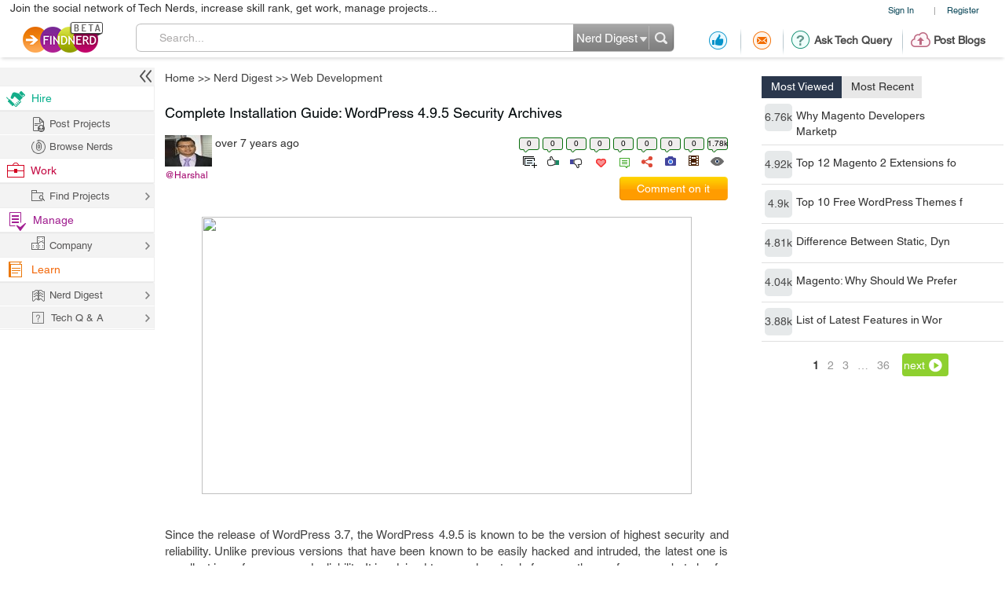

--- FILE ---
content_type: text/html; charset=utf-8
request_url: https://projects.findnerd.com/list/view/Complete-Installation-Guide-WordPress-4-9-5-Security-Archives/39150/
body_size: 40678
content:
<!DOCTYPE html PUBLIC "-//W3C//DTD XHTML 1.0 Transitional//EN" "https://www.w3.org/TR/xhtml1/DTD/xhtml1-transitional.dtd">
<html xmlns="https://www.w3.org/1999/xhtml">
<head>
  <meta http-equiv="X-UA-Compatible" content="IE=edge">
  <!-- <meta name="viewport" content="initial-scale=1, maximum-scale=1, user-scalable=no"> -->
  <meta name="viewport" content="width=device-width, initial-scale=1.0, maximum-scale=1.0, user-scalable=0" />
  <!-- begin -->
<script src="/javascripts/i18n.js?1721311046" type="text/javascript"></script>


  <script type="text/javascript">
	I18n.locale = "production";	
  </script>
  <script src="/javascripts/i18n/production.js?1721311046" type="text/javascript"></script>

<!-- close / -->



   
 <style>
 #start_date_id_1i, #end_date_id_1i{width: 65px}
 #start_date_id_2i, #end_date_id_2i{width: 55px}
 #start_date_id_3i, #end_date_id_3i{width: 50px}
 </style>
 
  <link href="/stylesheets/new/masternew.css?1764245288" media="screen" rel="stylesheet" type="text/css" />

  
  <script src="/javascripts/new/jquery-1.4.2.min.js?1721311046" type="text/javascript"></script>
  <script src="/javascripts/new/jquery.min.js?1721311046" type="text/javascript"></script>


  <!--New StyleSheets End-->
  <!--New JavascriptsMAIN-->

  <title>Complete Installation Guide: WordPress 4.9.5 Security Archives</title>
  <meta http-equiv="Content-Type" content="text/html;charset=ISO-8859-8"/>
  <meta property="og:title" content="Complete Installation Guide: WordPress 4.9.5 Security Archives" /> 
  <meta property="og:url" content="https://findnerd.com/list/view/Complete-Installation-Guide-WordPress-4-9-5-Security-Archives/39150/" /> 
  <meta property="og:description"
        content="Since the release of wordpress 3.7, the wordpress 4.9.5 is known to be the version of highest security and reliability. unlike previous versions that have been known to be easily hacked and intruded, the latest one is excellent in performance and reliability. it is advised to upgrade not only for smoother performance, but also for security enhancements. you can contact anywordpress development company do the work for you.some fixes that wordpress 4.9.5 comes withevery local host will be treated differently as opposed to earlier versions when all local hosts used to be treated the same way. this means more improved safety of your site at all times. it also makes you to visit only safe sites. all redirects are well scrutinized to make sure you are only directed to perfect websites that use ssl technology.you can do cropping of pages and objects on touch screen devices like smartphones. this feature was not available in previous versions. all error messages and notifications have been perfectly updated for clarity and easy to understand system. there is an attachment section where you can upload documents and other kinds of files to your pages. it is made for diverse compatibility like with php 7.2, making it suitable for all kinds of developers.prerequisites before you install wordpressyou first need to be able to access your web server and make sure you have ability to create mysql databases. you need a full functional text editor and an ftp client. last important aspect is that you need a perfect web browser.the actual process of installing wordpress 4.9.5download the current version from the official wordpress site. the file is zipped so you need to unzip it before you can be able to use it.create a database on your web server as well as mysql user with all permissions to use and manipulate your wordpress. the third step is an optional one where you can edit your file and input different personalized or customized information.update all your wp files in all your desired locations on your web server for easy usage. to install wordpress to the root of your web domain, move your unzipped wordpress file to your domain&amp;rsquo;s root. if you want to use it independently, like in a blog, you will need to create a directory and attach the unzipped file to that directory. you can then run wordpress installation by accessing url of the web server you have installed it to.preciseness is needed for perfect functioningwordpress development services providers can do this in a perfect and professional manner to make your website or blog perform nicely and appear in an excellent manner. every step needs to be taken appropriately as some technical issues may arise if you happen to compromise with any step. it requires experience for one to do it perfectly since some websites may require other modifications to make such an installation a success. after perfect installation, you need to test your website to see whether or not it is functioning well before you move a step further.some wonderful aspects of wordpress 4.9.5using the test tools, you can update the css properties and make them look more appealing. the bundled theme enables you to underline links in comments. this is nice for any web developer to see who is linking to his or her website as opposed to earlier versions that one needed to manually trace links in comments. you can even remove unnecessary comments and keep only the perfect and required ones.customizations have been made easyon your menus, you can adjust any oversized viewport. you can correct closing tags to make sure everything is perfect. there is an api file system to find all parent files so that you do your development work nicely. you can avoid php 7.2 warning in the formatting section. it is truly a wonderful version that every web developer needs to know and update for excellent development to be done.media adjustments and functionalitythere are new limitless options when it comes to media settings. you will be able to label images, be able to view files in grid format, and a lot many more changes. there are caption short codes and you can correctly allow changing pdf thumbnail crop value. it is really an amazing version developers need to have for perfect development to be done.the contemporary features are many and more complex and you need to make sure all are well utilized to make your website well-functioning. there are codes for every functional feature and you need to apply those codes perfectly for your website to be top notch and responsive. most of the features are used in association to each other in order to have a uniform website functionality. it may seem easy for the experts but for the beginners, find a perfect wordpress development company that will handle your website in a precise and wonderful manner.the latest version is meant to make website development an easy and simple task where developers can focus both on security and intuitiveness of the websites. very simple to install and you will enjoy the flexibility and performance of your website. if you want websites that are reliable, blogs that cannot be hacked and website pages that will be appealing to the audience, consider upgrading your version. it&amp;rsquo;s easy to install and run as long as you have all the requirements covered.if you have an older version, you don&amp;rsquo;t need a new version download. all you need is to upgrade your wp. before you do, backup your information so that by the time you back it up, you will have all your information within reach. content management system has been taken to another unique level where quality and effectiveness are made a priority. wordpress development services can be of help if you don&amp;rsquo;t know how to perfectly and efficiently use wordpress. the technicalities could be confusing but as you get along, you will see it easy and doable." />
  <meta property="og:site_name" content="findnerd" />

  <meta name="twitter:card" content="summary_large_image" />
  <meta name="twitter:title" content="Complete Installation Guide: WordPress 4.9.5 Security Archives" />
  <meta name="twitter:description" content="Since the release of wordpress 3.7, the wordpress 4.9.5 is known to be the version of highest security and reliability. unlike previous versions that have been known to be easily hacked and intruded, the latest one is excellent in performance and reliability. it is advised to upgrade not only for smoother performance, but also for security enhancements. you can contact anywordpress development company do the work for you.some fixes that wordpress 4.9.5 comes withevery local host will be treated differently as opposed to earlier versions when all local hosts used to be treated the same way. this means more improved safety of your site at all times. it also makes you to visit only safe sites. all redirects are well scrutinized to make sure you are only directed to perfect websites that use ssl technology.you can do cropping of pages and objects on touch screen devices like smartphones. this feature was not available in previous versions. all error messages and notifications have been perfectly updated for clarity and easy to understand system. there is an attachment section where you can upload documents and other kinds of files to your pages. it is made for diverse compatibility like with php 7.2, making it suitable for all kinds of developers.prerequisites before you install wordpressyou first need to be able to access your web server and make sure you have ability to create mysql databases. you need a full functional text editor and an ftp client. last important aspect is that you need a perfect web browser.the actual process of installing wordpress 4.9.5download the current version from the official wordpress site. the file is zipped so you need to unzip it before you can be able to use it.create a database on your web server as well as mysql user with all permissions to use and manipulate your wordpress. the third step is an optional one where you can edit your file and input different personalized or customized information.update all your wp files in all your desired locations on your web server for easy usage. to install wordpress to the root of your web domain, move your unzipped wordpress file to your domain&amp;rsquo;s root. if you want to use it independently, like in a blog, you will need to create a directory and attach the unzipped file to that directory. you can then run wordpress installation by accessing url of the web server you have installed it to.preciseness is needed for perfect functioningwordpress development services providers can do this in a perfect and professional manner to make your website or blog perform nicely and appear in an excellent manner. every step needs to be taken appropriately as some technical issues may arise if you happen to compromise with any step. it requires experience for one to do it perfectly since some websites may require other modifications to make such an installation a success. after perfect installation, you need to test your website to see whether or not it is functioning well before you move a step further.some wonderful aspects of wordpress 4.9.5using the test tools, you can update the css properties and make them look more appealing. the bundled theme enables you to underline links in comments. this is nice for any web developer to see who is linking to his or her website as opposed to earlier versions that one needed to manually trace links in comments. you can even remove unnecessary comments and keep only the perfect and required ones.customizations have been made easyon your menus, you can adjust any oversized viewport. you can correct closing tags to make sure everything is perfect. there is an api file system to find all parent files so that you do your development work nicely. you can avoid php 7.2 warning in the formatting section. it is truly a wonderful version that every web developer needs to know and update for excellent development to be done.media adjustments and functionalitythere are new limitless options when it comes to media settings. you will be able to label images, be able to view files in grid format, and a lot many more changes. there are caption short codes and you can correctly allow changing pdf thumbnail crop value. it is really an amazing version developers need to have for perfect development to be done.the contemporary features are many and more complex and you need to make sure all are well utilized to make your website well-functioning. there are codes for every functional feature and you need to apply those codes perfectly for your website to be top notch and responsive. most of the features are used in association to each other in order to have a uniform website functionality. it may seem easy for the experts but for the beginners, find a perfect wordpress development company that will handle your website in a precise and wonderful manner.the latest version is meant to make website development an easy and simple task where developers can focus both on security and intuitiveness of the websites. very simple to install and you will enjoy the flexibility and performance of your website. if you want websites that are reliable, blogs that cannot be hacked and website pages that will be appealing to the audience, consider upgrading your version. it&amp;rsquo;s easy to install and run as long as you have all the requirements covered.if you have an older version, you don&amp;rsquo;t need a new version download. all you need is to upgrade your wp. before you do, backup your information so that by the time you back it up, you will have all your information within reach. content management system has been taken to another unique level where quality and effectiveness are made a priority. wordpress development services can be of help if you don&amp;rsquo;t know how to perfectly and efficiently use wordpress. the technicalities could be confusing but as you get along, you will see it easy and doable." />
  <meta name="twitter:url" content="https://findnerd.com/list/view/Complete-Installation-Guide-WordPress-4-9-5-Security-Archives/39150/" />


  
       <meta property="og:type" content="article" />
       <meta property="article:section" content="Technology" />
      <meta property="article:author" content="Harshal Shah" />
      <meta property="article:published_time" content="2018-08-13T07:15:57Z" />
      
          <meta property="article:tag" content="wordpress intallation" />
        
          <meta property="article:tag" content=" wordpress security" />
        
          <meta property="article:tag" content=" web development" />
        


      
          <meta property="og:image" content="https://findnerd.com/images/default-og.jpg" />
          <meta name="twitter:image" content="https://findnerd.com/images/default-og.jpg" />
      
      
  
  <meta name="robots" content="index, follow"/>
  <meta name="keywords" content="wordpress intallation, wordpress security, web development"/>
  <meta name="description" content="Since the release of wordpress 3.7, the wordpress 4.9.5 is known to be the version of highest security and reliability. unlike previous versions that have been known to be easily hacked and intruded, the latest one is excellent in performance and reliability. it is advised to upgrade not only for smoother performance, but also for security enhancements. you can contact anywordpress development company do the work for you.some fixes that wordpress 4.9.5 comes withevery local host will be treated differently as opposed to earlier versions when all local hosts used to be treated the same way. this means more improved safety of your site at all times. it also makes you to visit only safe sites. all redirects are well scrutinized to make sure you are only directed to perfect websites that use ssl technology.you can do cropping of pages and objects on touch screen devices like smartphones. this feature was not available in previous versions. all error messages and notifications have been perfectly updated for clarity and easy to understand system. there is an attachment section where you can upload documents and other kinds of files to your pages. it is made for diverse compatibility like with php 7.2, making it suitable for all kinds of developers.prerequisites before you install wordpressyou first need to be able to access your web server and make sure you have ability to create mysql databases. you need a full functional text editor and an ftp client. last important aspect is that you need a perfect web browser.the actual process of installing wordpress 4.9.5download the current version from the official wordpress site. the file is zipped so you need to unzip it before you can be able to use it.create a database on your web server as well as mysql user with all permissions to use and manipulate your wordpress. the third step is an optional one where you can edit your file and input different personalized or customized information.update all your wp files in all your desired locations on your web server for easy usage. to install wordpress to the root of your web domain, move your unzipped wordpress file to your domain&amp;rsquo;s root. if you want to use it independently, like in a blog, you will need to create a directory and attach the unzipped file to that directory. you can then run wordpress installation by accessing url of the web server you have installed it to.preciseness is needed for perfect functioningwordpress development services providers can do this in a perfect and professional manner to make your website or blog perform nicely and appear in an excellent manner. every step needs to be taken appropriately as some technical issues may arise if you happen to compromise with any step. it requires experience for one to do it perfectly since some websites may require other modifications to make such an installation a success. after perfect installation, you need to test your website to see whether or not it is functioning well before you move a step further.some wonderful aspects of wordpress 4.9.5using the test tools, you can update the css properties and make them look more appealing. the bundled theme enables you to underline links in comments. this is nice for any web developer to see who is linking to his or her website as opposed to earlier versions that one needed to manually trace links in comments. you can even remove unnecessary comments and keep only the perfect and required ones.customizations have been made easyon your menus, you can adjust any oversized viewport. you can correct closing tags to make sure everything is perfect. there is an api file system to find all parent files so that you do your development work nicely. you can avoid php 7.2 warning in the formatting section. it is truly a wonderful version that every web developer needs to know and update for excellent development to be done.media adjustments and functionalitythere are new limitless options when it comes to media settings. you will be able to label images, be able to view files in grid format, and a lot many more changes. there are caption short codes and you can correctly allow changing pdf thumbnail crop value. it is really an amazing version developers need to have for perfect development to be done.the contemporary features are many and more complex and you need to make sure all are well utilized to make your website well-functioning. there are codes for every functional feature and you need to apply those codes perfectly for your website to be top notch and responsive. most of the features are used in association to each other in order to have a uniform website functionality. it may seem easy for the experts but for the beginners, find a perfect wordpress development company that will handle your website in a precise and wonderful manner.the latest version is meant to make website development an easy and simple task where developers can focus both on security and intuitiveness of the websites. very simple to install and you will enjoy the flexibility and performance of your website. if you want websites that are reliable, blogs that cannot be hacked and website pages that will be appealing to the audience, consider upgrading your version. it&amp;rsquo;s easy to install and run as long as you have all the requirements covered.if you have an older version, you don&amp;rsquo;t need a new version download. all you need is to upgrade your wp. before you do, backup your information so that by the time you back it up, you will have all your information within reach. content management system has been taken to another unique level where quality and effectiveness are made a priority. wordpress development services can be of help if you don&amp;rsquo;t know how to perfectly and efficiently use wordpress. the technicalities could be confusing but as you get along, you will see it easy and doable."/>

  <meta name="generator" content="Find Nerd"/>

  <script async='async' src='https://www.googletagservices.com/tag/js/gpt.js'></script>

  <!-- #Code for TOP Banner: -->  
  <script>
    var googletag = googletag || {};
    googletag.cmd = googletag.cmd || [];
    googletag.cmd.push(function() {
      var mappingLeaderboard = googletag.sizeMapping().
      addSize([1280, 600], [728, 90]).
      addSize([1280, 800], [728, 90]).
      addSize([800, 1280], [468, 60]).
      addSize([1024, 768], [468, 60]).
      addSize([768, 1024], [468, 60]).
      addSize([800, 600], [468, 60]).
      addSize([600, 800], [468, 60]).
      addSize([568, 320], [468, 60]).
      addSize([480, 320], [320, 50]).
      addSize([380, 280], [320, 50]).
      addSize([360, 300], [234, 60]).
      addSize([0, 0], [234, 60]).
      build();

      googletag.defineSlot('/83893749/Ch1_FindNerd_AboveTheFold', [[728, 90]], 'div-gpt-ad-1538134317561-0').
      defineSizeMapping(mappingLeaderboard).
      addService(googletag.pubads());
      googletag.pubads().enableSingleRequest();
      googletag.enableServices();
    });
  </script>

  <!-- We used to have the #Code for TOP RIGHT Banner# over here, removed it on 27_02_2020 as some adds were getting cropped -->

  <!-- #Code for MIDDLE RIGHT Banner: -->
  <script>
    googletag.cmd = googletag.cmd || [];
    googletag.cmd.push(function() {
      googletag.defineSlot('/83893749/Ch1_FindNerd_300x250_MIDDLE_RIGHT', [300, 250], 'div-gpt-ad-1537440901920-0').addService(googletag.pubads());
      googletag.pubads().enableSingleRequest();
      googletag.enableServices();
    });
  </script>

  <!-- #Code for BOTTOM Banner: -->
  <script>
    googletag.cmd = googletag.cmd || [];
    googletag.cmd.push(function() {
      var mappingLeaderboard = googletag.sizeMapping().
      addSize([1280, 600], [728, 90]).
      addSize([1280, 800], [728, 90]).
      addSize([800, 1280], [468, 60]).
      addSize([1024, 768], [468, 60]).
      addSize([768, 1024], [468, 60]).
      addSize([800, 600], [468, 60]).
      addSize([600, 800], [468, 60]).
      addSize([568, 320], [468, 60]).
      addSize([480, 320], [320, 50]).
      addSize([380, 280], [320, 50]).
      addSize([360, 300], [234, 60]).
      addSize([0, 0], [234, 60]).
      build();
      googletag.defineSlot('/83893749/Ch1_FindNerd_728x90_BOTTOM', [[728, 90]], 'div-gpt-ad-1542883631832-0').
      defineSizeMapping(mappingLeaderboard).
      addService(googletag.pubads());
      googletag.pubads().enableSingleRequest();
      googletag.enableServices();
    });
  </script>

</head>
<body id="offshoreindialive">
<div class="imgloader"></div>
<div class="header headerNew">
  
  <div class="headerBottomNew">
        



    
    <div class="headerTop">
      <div class="overlayContainer" style="position:relative;"></div>
  

  
<ul class="topNavHeader">


      <li class="signIn">
        <a href="/authenticate" target="_self">Sign In</a>
        <li>|</li>
      <li>
        <a href="javascript:showOverlayHeader('registerOverlay');">Register</a></li>

      <!--
      <li>
        <a href="javascript:showOverlay('registerOverlay');" class="register">Register</a>
      </li>
      -->
</ul>
<span class="marketingText">Join the social network of Tech Nerds, increase skill rank, get work, manage projects...</span>  


 
  
 
  

    </div>

    
    <div class="headerMiddle" >
      <a class="logo" href="/" ></a>
        
          <ul class="middleRightBlog" style="margin-left:30px;">
            <li class="middleRightDisplay"><a href="/users/recommendation?value=Received"  title="Recommendation"><span class="recommendation"></span></a></li>
            <li class="partition middleRightDisplay"><span class="border-right-shadow"></span></li>
          
            <li class="middleRightDisplay"><a href="/users/inbox?t=all&value=Received"  title="Messages"><span class="messages"></span></a></li>
            <li class="partition middleRightDisplay"><span class="border-right-shadow"></span></li>
            
            <li class="middlePostDisplay"><a href="/askquestion"  title="Ask Tech Query"><span class="techQuery"></span>Ask Tech Query</a></li>
            <li class="partition middlePostDisplay"><span class="border-right-shadow"></span></li>
            <li class="middlePostDisplay"><a href="/postblog"  title="Post Blogs"><span class="postBlogs"></span>Post Blogs</a></li>
          </ul>
          

        
        <div id="searchbox">
          <form id="searchForm" name="searchForm" action="/search/index"  onsubmit="return validateSearchForm('searchForm','Search...')">
          
            <div class="formLeft"></div>
            
            <div class="formRight">
              <div style="position:relative;left:0;top:0;width:96px; float:left">
                <span class="headerSearch"></span>
                  <select id="searchOption" name="searchOption" class="searchchoice">
                    <option value="t"
                            selected
                            >Nerd Digest
                    </option>
                     <option value="u"
                            >Users
                    </option>
                    <!-- <option value="o"
                            >Other Sites
                    </option> -->

                  </select>
                </div>
                <input type="submit" id="submitbutton" value=""/>
              </div>
              
            
            <div class="formCenter">
              <input type="text" id="q" name="q" class="searchtextbox" placeholder="Search" onClick="clearText(this)" onKeyPress="checkEnter(event,'searchForm',this)" value="Search..."/>
            </div>
          </form>
        </div>
       
    </div>
   </div>
  </div>
   
                           
                           
                           

  <script>
      $(function(){
        if($(".update_email").length > 0) {
          $(".headerBottom,#main").addClass("extraHeader");        
        }
        var webFullUrl = window.location.href;
        if(webFullUrl.indexOf("/NerdDigest") != -1) {
          $(".projectsNerd a").addClass("active");
          $(".projectTopNav span").text("Share your Tech Expertise")
        } else if((webFullUrl.indexOf("project?") != -1) || (webFullUrl.indexOf("projects.") != -1)){
          $(".projectsPage a").addClass("active");
          $(".projectTopNav span").text("Findnerd for Task and Project Management");
        } else {
          $(".projectHome a").addClass("active");
          $(".projectTopNav span").text("Social Network for Tech Nerds");
        }

        /*$(".projectTopNav li a").hover(function(){
        if(webFullUrl.indexOf("/NerdDigest") != -1) {
          $(".projectTopNav span").text("Share your Tech Expertise")
        } else if((webFullUrl.indexOf("project?") != -1) || (webFullUrl.indexOf("projects.") != -1)){
          $(".projectTopNav span").text("Findnerd for Task and Project Management");
        } else {
          $(".projectTopNav span").text("Social Network for Tech Nerds");
        }
      }, function(){

      });*/

      })
      
      
      $('#updateUserEmail').submit(function(e) {
        e.preventDefault(); 
        checkEmailExist("email",submitUpdatedEmail);
        return false;
      }); 
      
      $(".skip_email_btn").click(function() {
        $(".update_email").animate({
          "height":0
        }, function(){
          $(".headerBottom,#main").removeClass("extraHeader");
        });      
      });
      
      $("#user_email").on("keydown", function (e) {
        $(".update_email").removeClass("emailUpdationForm");
        if (e.keyCode == 32) {
          e.preventDefault();
        }
        else
        {
          $("#clear_email").css("display", "inline-block");
        }
      });
      
      $( "#clear_email" ).on( "click", function(e) {
        e.preventDefault();
        $("#user_email").val("");
        $("#email_blank_error").css("display", "none");
        $("#email_exist_error").css("display", "none");
        $("#email_error").css("display", "none");
        $(".update_email").removeClass("emailUpdationForm");
        $("#clear_email").css("display", "none");
      });

      
      
  </script>


<div id="pagewrapper">
  <!--Header Ends-->
  <!-- MainContentArea -->
<div id="leftColumn" style="float:left;width:210px;">
  &nbsp;
</div> 
  <div id="main">
    
<link href="/stylesheets/content-styles.css?1727953875" media="screen" rel="stylesheet" type="text/css" />
<script src="/javascripts/ckcustom/build/ckeditor.js?1721311046" type="text/javascript"></script>
<script language="javascript">
jQuery(document).ready(function() {
	wmd_options = { autostart: true };
  $('.userArtical a').attr('target', '_blank');
  var is_iPad = navigator.userAgent.match(/android|webos|iphone|ipad|ipod|blackberry|iemobile|opera mini/i) != null;
  if(is_iPad){
    $('#rightContent').addClass('rightContentIPad');
  }
});

$(window).load(function() {
    
      if($('.adDesktop')[0].clientHeight > 0) {
          $('#rightContent').addClass('rightContent');
      }else{
          $('#rightContent').addClass('noTopRightCornerAdd');
      }
    
});
</script>
<script type="text/javascript" src="https://w.sharethis.com/button/buttons.js"></script>
<script>
    stLight.options({
        publisher:'58f67581-6ee5-4ac3-a633-77f2bbf0a3cf'
    });
    var baseurl  = 'https://findnerd.com';
</script>



<link href="/stylesheets/tag/autoSuggest.css?1727953875" media="screen" rel="stylesheet" type="text/css" />
<link href="/stylesheets/tag/jquery.snippet.css?1727953875" media="screen" rel="stylesheet" type="text/css" />
<link href="/stylesheets/tag/create.css?1727953875" media="screen" rel="stylesheet" type="text/css" />
<script src="/javascripts/tag/popup.js?1721311046" type="text/javascript"></script>



<script src="/javascripts/showdown.js?1721311046" type="text/javascript"></script>

<script src="/javascripts/tag/jquery.autoSuggest.js?1721311046" type="text/javascript"></script>
<script src="/javascripts/tag/jquery.autoSuggest.minified.js?1721311046" type="text/javascript"></script>
<script src="/javascripts/tag/jquery.autoSuggest.packed.js?1721311046" type="text/javascript"></script>
<script src="/javascripts/tag/tag.js?1721311046" type="text/javascript"></script>

<script src="/javascripts/tag/jquery.snippet.js?1721311046" type="text/javascript"></script>
<script language="javascript">
var sidepanel=new Array('mostRecent','mostViewed');

</script>



  <!-- /83893749/Ch1_FindNerd_728x90_ATF -->
  <div class="adDesktop">
    <div id='div-gpt-ad-1538134317561-0'>
      <script>
      googletag.cmd.push(function() { googletag.display('div-gpt-ad-1538134317561-0'); });
      </script>
    </div> 
  </div>

<!-- Breadcrumb -->
<ul class="breadcrumb">
  <li><a href="/users/showDetails">Home</a></li>
  
  <li>&gt;&gt; <a href="/NerdDigest?page=1">Nerd Digest</a></li>
      <li>&gt;&gt; <a href='/NerdDigest/Web Development/1/' itemprop="genre" itemscope itemtype="http://schema.org/genre" id="genre-name">Web Development</a></li>
</ul>
<!-- Breadcrumb Ends-->


        <input type="hidden" name="node_id" id="node_id" value='39150'>
				
        <div id="rightContent" class="rightNone">
           <!-- We used to display TOP_RIGHT_CORNER Add over here, removed it on 27_02_2020 as some adds were getting cropped -->
           
            <div class="righWindow" id="mostListing" style="margin-top: 10px; min-height: 650px;">
              <ul class="tab">
                <li>
                  <a href="javascript:switchTab('mostViewed','mostListing')" class="selected" id="mostViewedTab">Most Viewed</a>
                </li>
                <li>
                  <a href="javascript:switchTab('mostRecent','mostListing')" id="mostRecentTab">Most Recent</a>
                </li>
              </ul>
                <div class="overlayContent viewedMost"  id="mostViewed">
                  
									 
									 
									  <div class="otherComments">
										<!-- --><a href="/list/view/Why-Magento-Developers-Marketplace-is-the-New-Era-of-eCommerce-Innovation/31905/" class="image">6.76k</a><a href="/list/view/Why-Magento-Developers-Marketplace-is-the-New-Era-of-eCommerce-Innovation/31905/" class="text">Why Magento Developers Marketp</a>
									  </div>
									  
									 
									  <div class="otherComments">
										<!-- --><a href="/list/view/Top-12-Magento-2-Extensions-for-eCommerce-Site-That-Developers-Don-t-Know/32335/" class="image">4.92k</a><a href="/list/view/Top-12-Magento-2-Extensions-for-eCommerce-Site-That-Developers-Don-t-Know/32335/" class="text">Top 12 Magento 2 Extensions fo</a>
									  </div>
									  
									 
									  <div class="otherComments">
										<!-- --><a href="/list/view/Top-10-Free-WordPress-Themes-for-2017/29123/" class="image">4.9k</a><a href="/list/view/Top-10-Free-WordPress-Themes-for-2017/29123/" class="text">Top 10 Free WordPress Themes f</a>
									  </div>
									  
									 
									  <div class="otherComments">
										<!-- --><a href="/list/view/Difference-Between-Static-Dynamic-and-Responsive-Website/42693/" class="image">4.81k</a><a href="/list/view/Difference-Between-Static-Dynamic-and-Responsive-Website/42693/" class="text">Difference Between Static, Dyn</a>
									  </div>
									  
									 
									  <div class="otherComments">
										<!-- --><a href="/list/view/Magento-Why-Should-We-Prefer-For-Developing-eCommerce-Websites/31665/" class="image">4.04k</a><a href="/list/view/Magento-Why-Should-We-Prefer-For-Developing-eCommerce-Websites/31665/" class="text">Magento: Why Should We Prefer </a>
									  </div>
									  
									 
									  <div class="otherComments">
										<!-- --><a href="/list/view/List-of-Latest-Features-in-WordPress-4-8-Beta-Release/33419/" class="image">3.88k</a><a href="/list/view/List-of-Latest-Features-in-WordPress-4-8-Beta-Release/33419/" class="text">List of Latest Features in Wor</a>
									  </div>
									  							
						
								 
									 <div class="paginate paginajax" rel="nofollow"><span class="disabled prev_page">prev</span> <span class="current">1</span> <a href="/list/viewviewed/Complete-Installation-Guide-WordPress-4-9-5-Security-Archives/39150?ppage=2" rel="next">2</a> <a href="/list/viewviewed/Complete-Installation-Guide-WordPress-4-9-5-Security-Archives/39150?ppage=3">3</a> <span class="gap">&hellip;</span> <a href="/list/viewviewed/Complete-Installation-Guide-WordPress-4-9-5-Security-Archives/39150?ppage=36">36</a> <a href="/list/viewviewed/Complete-Installation-Guide-WordPress-4-9-5-Security-Archives/39150?ppage=2" class="next_page" rel="next">next</a></div>

                </div>
                <div class="overlayContent" style="display:none;" id="mostRecent">
                  							 
							 
									  <div class="otherComments">
										<!----> <a href="/list/view/The-Future-of-Learning-Emerging-Trends-in-LMS-Development-/135241/" class="image">1.05k</a><a href="/list/view/The-Future-of-Learning-Emerging-Trends-in-LMS-Development-/135241/" class="text">The Future of Learning: Emergi</a>
									  </div>
									  
							 
									  <div class="otherComments">
										<!----> <a href="/list/view/Safeguarding-Your-Business-Understanding-the-Importance-of-Web-Security-and-Legal-Compliance/131017/" class="image">1.12k</a><a href="/list/view/Safeguarding-Your-Business-Understanding-the-Importance-of-Web-Security-and-Legal-Compliance/131017/" class="text">Safeguarding Your Business: Un</a>
									  </div>
									  
							 
									  <div class="otherComments">
										<!----> <a href="/list/view/How-Can-An-eCommerce-Website-Development-Company-Empower-Your-Online-Business/116889/" class="image">979</a><a href="/list/view/How-Can-An-eCommerce-Website-Development-Company-Empower-Your-Online-Business/116889/" class="text">How Can An eCommerce Website D</a>
									  </div>
									  
							 
									  <div class="otherComments">
										<!----> <a href="/list/view/How-to-make-the-right-responsive-web-design/112308/" class="image">1.38k</a><a href="/list/view/How-to-make-the-right-responsive-web-design/112308/" class="text">How to make the right responsi</a>
									  </div>
									  
							 
									  <div class="otherComments">
										<!----> <a href="/list/view/Upgrade-your-webshop-with-frontend-server/100078/" class="image">974</a><a href="/list/view/Upgrade-your-webshop-with-frontend-server/100078/" class="text">Upgrade your webshop with fron</a>
									  </div>
									  
							 
									  <div class="otherComments">
										<!----> <a href="/list/view/How-to-hire-a-full-stack-developer/95532/" class="image">814</a><a href="/list/view/How-to-hire-a-full-stack-developer/95532/" class="text">How to hire a full stack devel</a>
									  </div>
									  									
						
									 <div class="paginate paginajax"><span class="disabled prev_page">prev</span> <span class="current">1</span> <a href="/list/viewrecent/Complete-Installation-Guide-WordPress-4-9-5-Security-Archives/39150?page=2" rel="next">2</a> <a href="/list/viewrecent/Complete-Installation-Guide-WordPress-4-9-5-Security-Archives/39150?page=3">3</a> <span class="gap">&hellip;</span> <a href="/list/viewrecent/Complete-Installation-Guide-WordPress-4-9-5-Security-Archives/39150?page=36">36</a> <a href="/list/viewrecent/Complete-Installation-Guide-WordPress-4-9-5-Security-Archives/39150?page=2" class="next_page" rel="next">next</a></div>
                </div>
                
                  <!-- /83893749/Ch1_FindNerd_300x250_MIDDLE_RIGHT -->
                  <div id='div-gpt-ad-1537440901920-0' style='height:250px; width:300px;'>
                    <script>
                    googletag.cmd.push(function() { googletag.display('div-gpt-ad-1537440901920-0'); });
                    </script>
                  </div>
                
            </div>
          
        </div>

      
        <script language = "javascript">
  var convertValue = "";
  var count = 0;
</script>

<link href="/stylesheets/content-styles.css?1727953875" media="screen" rel="stylesheet" type="text/css" />
<script src="/javascripts/jwplayer-7.7.4/jwplayer.js?1721311046" type="text/javascript"></script>
<script>jwplayer.key="u+MjYJYW2ArDTpsC2UM6TYL8jtTZW+OIbfHFag==";</script>



<div id="leftContent" class="leftContentOuter">

<div id="showTuteSets39150"></div>
    <input type="hidden" id="nodeId" />
    
    <div class="items votingBar" id="blog8" itemscope itemtype="https://schema.org/TechArticle" itemref="genre-name" style="position:relative;">
    <div class="alert alert-error" id="restrictUserPopup" style="top:0px; display: none; text-align: center;">Your account has been flagged due to frequent spamming, you are not permitted to post comments. Contact <a href="mailto:admin@findnerd.com" target="_top">admin@findnerd.com</a>.</div>
        
        
        
        
        <ul>
            <li style="margin-right: 10px;">
                <h1 class="titleList nodeTitle" itemprop="headline">Complete Installation Guide: WordPress 4.9.5 Security Archives
                  

                </h1>
                

                <div class="userFN">
                  <div class="userBox" >
                      
                        <img src="https://findnerd.s3.amazonaws.com/imagedata/10451/60x40/10451.jpg" width="60" />
                      

                      
                      
    

    <div  class="userShareCover" onmouseover="showUserShare('#blog8')" onmouseout="hideUserShare('#blog8')" >
      <a class="heading" href="/profile/publicprofile/Harshal/15902"  itemprop="creator">@Harshal </a>
      
      <div class="userShare Harshal">
        <strong class="arrowUserCard"></strong>
        
            <img src="https://findnerd.s3.amazonaws.com/imagedata/10451/60x40/10451.jpg" id="profileimage" width="75"/>
        
        <div class="userInfoCard">
          <a
          
           onClick="showLogin()"
           class="follow" title="Follow" ><span style="float: left;font-size: 12px;height: 20px;padding-left: 25px;width: 100px;">Follow</span></a>
          <a
          href="javascript:showLogin()"
           class="recommend" title="Recommend"><span style="float: left;font-size: 12px;height: 20px;padding-left: 25px;width: 106px;">Recommendations</span></a>
          <a
          href="javascript:showLogin()"
           class="offlinemessage" title="Send Offline Message"><span style="float: left;font-size: 12px;height: 20px;padding-left: 25px;width: 120px;">Offline Message</span></a>
          <a class="statusLoader" href="javascript:doNothing"><img src="/stylesheets/new/images/loaderstatus.gif"/></a>

        </div>
      </div>
      
     </div>




                  </div>
                  <div class="blogInfo">
                      <p itemprop="datePublished" datetime="2018-08-13T07:15:57Z">over 7 years ago</p>
                      <p id="projectStatus"></p>
                      

                      <div style="clear:both"></div>
                  </div>
                </div>

                <div class="itemOptions">
                   <ul class="itemStatus" style="min-width:180px;margin-right:2px;margin-bottom:10px;">
                        
                        
                          
                            <li>
                                <span class="userTuteCount">0</span>
                                <a id="tute39150" href="javascript:void(0)" title="Add to tute set" class="tute"><span class="lineheight"> </span></a>
                            </li>
                          
                          <li class="countPosVote" onmouseover="shareNodeLink('blog8', 'posDiv')" onmouseout="hideNodeLink('blog8', 'posDiv')" >
                              <span itemprop="interactionCount" content="UserLikes:0">0</span>
                              <a href="javascript:showComment('blog8','positivevotes');" class="like"><span class="lineheight"> </span></a>
                              <div class="posDiv" ><form id="pos_39150" action="/list/posrating/39150/" method="post"><label>Positive Vote</label><input type="text" name="posText" class="emailText" onkeypress="markPosOnKey(event,39150)"/><ul  id="userPos_39150"><li><a href='javascript:addPosNode(39150)' class="save"  title="Save Positive Vote"></a></li><li><a href="javascript:showComment('blog8','positivevotes')" class="views"  title="View all positive votes"></a></li></ul> </form></div>

                          </li>
                          <li  onmouseover="shareNodeLink('blog8', 'negDiv')" onmouseout="hideNodeLink('blog8', 'negDiv')" class="countNegVote">
                              <span itemprop="interactionCount" content="UserBlocks:0">
                                  0
                              </span>
                              <a href="javascript:showComment('blog8','negativevotes');" class="unlike"><span class="lineheight"> </span></a>
                              <div class="negDiv"><form id="neg_39150" action="/list/negrating/39150/" method="post"><label>Negative Vote</label><input type="text" name="negText" class="emailText" onkeypress="markNegOnKey(event,39150)"/><ul  id="userNeg_39150"><li><a href='javascript:addNegNode(39150)' class="save"  title="Save Negative Vote"></a></li><li><a href="javascript:showComment('blog8','negativevotes')" class="views"  title="View all negative votes"></a></li></ul> </form></div>

                          </li>
                          <li onmouseover="shareNodeLink('blog8', 'favDiv')" onmouseout="hideNodeLink('blog8', 'favDiv')" class="countFavVote">
                              <span>
                                  0
                              </span>
                              <a href="javascript:void(0)" class="love"><span class="lineheight"> </span></a>
                              <div class="favDiv"><form id="fav_39150" action="/list/favnode/39150/" method="post"><label>Save Favourite</label><input type="text" name="favText" class="emailText" onkeypress="markFavOnKey(event,39150)"/><ul id="userFav_39150"><li><a href='javascript:addFavouriteNode(39150)' class="save"  title="Save Favourite"></a></li></ul> </form></div>

                          </li>
                          <li>
                              <span itemprop="interactionCount" id="TotalCommentsCount" content="UserComments:0">0</span>
                              <a href="javascript:void(0)" class="comment" title="Comment Counts"><span class="lineheight"> </span></a>
                          </li>
                        
                        <li>
                            <span id="share_count_39150">
                                0
                            </span>
                            <a href="javascript:void(0)" class="share" title="Social Media Sharing" id="share_39150" data-rel="/list/view/Complete-Installation-Guide-WordPress-4-9-5-Security-Archives/39150/" data-id="39150"><span class="lineheight" itemprop="interactionCount" > </span></a>
                        </li>


                        <li>
                            <span>
                                0
                            </span>
                            <a href="javascript:void(0)" class="photo" title="Uploaded Image Counts"><span class="lineheight"> </span></a>
                        </li>
                        <li>
                            <span>
                                0
                            </span>
                            <a href="javascript:void(0)" class="video" title="Uploaded Video Counts"><span class="lineheight"> </span></a>
                        </li>
                        <li>
                            <span itemprop="interactionCount" content="UserPageVisits:1785">
                                1.78k
                            </span>
                            
                              <a href="javascript:void(0)" class="views" title="View Counts"><span class="lineheight"> </span></a>
                            

                        </li>
                    </ul>
                    
                      
    
                        <a class="commentBtn blogsCommentBtn" href="javascript:showComment('blog8','add_new_comment','commentTop');">Comment on it</a>
                      


                    

                   
                </div>

                
                  <meta itemprop="creator" content="Harshal Shah"/>
                
                

                
                <div class="userArtical tagsAwarded blogPreview">
                  <div id='videoBlog'>
                      
                  </div>
                    <div class="p" itemprop="text">
                      <div class="linkUrl ck-content">
                        
                        <p style="text-align: center;"><strong id="docs-internal-guid-ce9153b1-7fff-02fa-d244-a197348d2df9"><img src="https://lh6.googleusercontent.com/NYSUCJxhP1SrlRsSgkqsEEcRX8PpXfipSayMuMoD2psPGm6xW2PQWXm_fanm6VBE_XNJnYwOuxKBQ870_MEk__C73xuCO50MYnvsPcd6LQ5pzJ_kJgVj3lXptvpLRUcRpJXFvS2N" style="height:353px; width:624px" /></strong></p>

<p style="text-align: center;">&nbsp;</p>

<p style="text-align: justify;">Since the release of WordPress 3.7, the WordPress 4.9.5 is known to be the version of highest security and reliability. Unlike previous versions that have been known to be easily hacked and intruded, the latest one is excellent in performance and reliability. It is advised to upgrade not only for smoother performance, but also for security enhancements. You can contact any<strong>&nbsp;WordPress development company </strong>do the work for you<strong>.</strong></p>

<p style="text-align: justify;">&nbsp;</p>

<h3 style="text-align: justify;">Some Fixes that WordPress 4.9.5 Comes With&nbsp;</h3>

<p style="text-align: justify;">Every local host will be treated differently as opposed to earlier versions when all local hosts used to be treated the same way. This means more improved safety of your site at all times. It also makes you to visit only safe sites. All redirects are well scrutinized to make sure you are only directed to perfect websites that use SSL technology.&nbsp;</p>

<p style="text-align: justify;">&nbsp;</p>

<p style="text-align: justify;">You can do cropping of pages and objects on touch screen devices like smartphones. This feature was not available in previous versions. All error messages and notifications have been perfectly updated for clarity and easy to understand system. There is an attachment section where you can upload documents and other kinds of files to your pages. It is made for diverse compatibility like with PHP 7.2, making it suitable for all kinds of developers.</p>

<p style="text-align: justify;">&nbsp;</p>

<h3 style="text-align: justify;">Prerequisites Before You Install WordPress<strong>&nbsp;</strong></h3>

<p style="text-align: justify;">You first need to be able to access your Web server and make sure you have ability to create MySQL databases. You need a full functional text editor and an FTP client. Last important aspect is that you need a perfect web browser.&nbsp;</p>

<p style="text-align: justify;">&nbsp;</p>

<h3 style="text-align: justify;">The Actual Process of Installing WordPress 4.9.5</h3>

<p style="text-align: justify;">Download the current Version from the official WordPress Site. The file is zipped so you need to unzip it before you can be able to use it.&nbsp;<br />
Create a Database on your web server as well as MySQL user with all permissions to use and manipulate your WordPress. The Third step is an optional one where you can edit your file and input different personalized or customized information.&nbsp;</p>

<p style="text-align: justify;">&nbsp;</p>

<p style="text-align: justify;">Update all your WP files in all your desired locations on your web server for easy usage. To install WordPress to the root of your web domain, move your unzipped WordPress file to your domain&rsquo;s root. If you want to use it independently, like in a blog, you will need to create a directory and attach the unzipped file to that directory. You can then run WordPress Installation by accessing Url of the web server you have installed it to.&nbsp;</p>

<p style="text-align: justify;">&nbsp;</p>

<h3 style="text-align: justify;">Preciseness is needed for Perfect Functioning&nbsp;</h3>

<p style="text-align: justify;">WordPress development services providers can do this in a perfect and professional manner to make your website or blog perform nicely and appear in an excellent manner. Every step needs to be taken appropriately as some technical issues may arise if you happen to compromise with any step. It requires experience for one to do it perfectly since some websites may require other modifications to make such an installation a success. After perfect installation, you need to test your website to see whether or not it is functioning well before you move a step further.&nbsp;</p>

<h3 style="text-align: justify;">&nbsp;</h3>

<h3 style="text-align: justify;">Some Wonderful Aspects of WordPress 4.9.5&nbsp;</h3>

<p style="text-align: justify;">Using the Test Tools, you can update the CSS properties and make them look more appealing. The bundled theme enables you to underline links in comments. This is nice for any web developer to see who is linking to his or her website as opposed to earlier versions that one needed to manually trace links in comments. You can even remove unnecessary comments and keep only the perfect and required ones.</p>

<p style="text-align: justify;">&nbsp;</p>

<h3 style="text-align: justify;">Customizations Have Been Made Easy&nbsp;</h3>

<p style="text-align: justify;">On your menus, you can adjust any oversized viewport. You can correct closing tags to make sure everything is perfect. There is an API file system to find all parent files so that you do your development work nicely. &nbsp;You can avoid PHP 7.2 warning in the formatting section. It is truly a wonderful version that every web developer needs to know and update for excellent development to be done.&nbsp;</p>

<p style="text-align: justify;">&nbsp;</p>

<h3 style="text-align: justify;">Media Adjustments and Functionality<strong>&nbsp;</strong></h3>

<p style="text-align: justify;">There are new limitless options when it comes to media settings. You will be able to label images, be able to view files in grid format, and a lot many more changes. There are caption short codes and you can correctly allow changing PDF thumbnail crop value. It is really an amazing version developers need to have for perfect development to be done.&nbsp;</p>

<p style="text-align: justify;">&nbsp;</p>

<p style="text-align: justify;">The contemporary features are many and more complex and you need to make sure all are well utilized to make your website well-functioning. There are codes for every functional feature and you need to apply those codes perfectly for your website to be top notch and responsive. Most of the features are used in association to each other in order to have a uniform website functionality. It may seem easy for the experts but for the beginners, find a perfect <strong><a href="http://www.elsner.com/services/wordpress-development/">WordPress development company</a></strong> that will handle your website in a precise and wonderful manner.</p>

<p style="text-align: justify;">&nbsp;</p>

<p style="text-align: justify;">The latest version is meant to make website development an easy and simple task where developers can focus both on security and intuitiveness of the websites. Very simple to install and you will enjoy the flexibility and performance of your website. If you want websites that are reliable, blogs that cannot be hacked and website pages that will be appealing to the audience, consider upgrading your version. It&rsquo;s easy to install and run as long as you have all the requirements covered.&nbsp;</p>

<p style="text-align: justify;">&nbsp;</p>

<p style="text-align: justify;">If you have an older version, you don&rsquo;t need a new version download. All you need is to upgrade your WP. Before you do, backup your information so that by the time you back it up, you will have all your information within reach. Content management system has been taken to another unique level where quality and effectiveness are made a priority. WordPress development services can be of help if you don&rsquo;t know how to perfectly and efficiently use WordPress. The technicalities could be confusing but as you get along, you will see it easy and doable.&nbsp;</p>

                      </div>



                    </div>


                    
                    <div class="wrap imagesOuter" id="dataImageList1" style="margin-left:20px;margin-bottom:20px;">
                        
                    </div>
                    <div class="tagsInfo tagsOuter">
                        <label style="cursor:text;">Tags</label>
                        <div itemprop="keywords" class="tagName">
                            
                              <!-- <a href="?tag="> -->
                              
                                <a href="javascript:void(0);">
                                    <span style="padding:4px 4px 4px 0; margin-right:5px;display:inline-block;text-transform: capitalize;" > wordpress intallation </span>
                                </a>
                              
                            
                              <!-- <a href="?tag="> -->
                              
                                <a href="javascript:void(0);">
                                    <span style="padding:4px 4px 4px 0; margin-right:5px;display:inline-block;text-transform: capitalize;" > wordpress security </span>
                                </a>
                              
                            
                              <!-- <a href="?tag="> -->
                              
                                <a href="javascript:void(0);">
                                    <span style="padding:4px 4px 4px 0; margin-right:5px;display:inline-block;text-transform: capitalize;" > web development </span>
                                </a>
                              
                            
                        </div>
                    </div>
                    
                </div>
                <div class="itemOptions" style="margin-top:10px;">
                  
                    
                    
                      <a class="commentBtn blogsCommentBtn" id="no_bid_bttm" href="javascript:showComment('blog8','add_new_comment','commentBtm');">Comment on it</a>
                    
                  
              </div>

              <form>
                  <input id="node_project_awarded_user_id" type="hidden" value=""/>
              </form>

            </li>
        </ul>
    </div>
    <div class="commentWindow">

        <h2><span class="comments"></span>&nbsp;<strong>0</strong> Comment(s)</h2>
    </div>
    
    <div id="commentSection">
        
    </div>
    
      <!-- /83893749/Ch1_FindNerd_728x90_BOTTOM -->
      <div id='div-gpt-ad-1542883631832-0'>
        <script>
          googletag.cmd.push(function() { googletag.display('div-gpt-ad-1542883631832-0'); });
        </script>
      </div>
    
    <div style="padding-bottom:70px;"></div>
</div>

<script>
  $(".imagesOuter ul li").click(function () {
      $(".imagesOuter ul li").removeClass("active");
      $(this).addClass("active");
  });

  $(function () {
    $(".greaterIcon a,.lesserIcon a").attr("target","_self");
      $(".ansPopup").hide();
      var containerWidth = $(".contentContainer.blogComments").width();
      var totalWid = 0;
      var leng = $(".imagesOuter ul li").length;
      for (var i = 1; i <= leng; i++) {
          var imageList = ($(".imagesOuter ul li:nth-child(" + i + ")").width() + 20);
          totalWid = totalWid + imageList;
      }
      if (containerWidth > totalWid) {
          $(".imagesOuter ul").width(totalWid);
      } else {
          $(".imagesOuter ul").css({"width": "100%"});
      }



        if ('' != 'hide' || '' == '') {
            params = {nodeID: '39150', catID: '109', dTypeID: '6'};
            if(($(window).width()) > 767 ){
              $.ajax({type: "POST", url: '/list/popupquestion/', data: params, async: false, success: function (result) {

                      if ($("#popUpAjxRes").length > 0) {
                          $("#popUpAjxRes").remove();
                      }
                      var ptime = I18n.t("qapoptime");//alert(ptime)
                      $("#leftContent").append(result);
                      setTimeout(function () {
                          $("<div style='width: 100%;height: 100%;position: fixed;background: rgb(0, 0, 0);z-index: 8;opacity: 0.5;' id='tempOpacDiv'></div>").insertBefore("#pagewrapper");
                          $("#popUpAjxRes").show();
                      }, ptime);
                }
              });
            }
        }

        $('#hideShowAnswerItPopUp').click(function (e)
        {
            $('.ansPopup').hide();
            $("#tempOpacDiv").remove();
            reSetPopUpCookie();
        });
        $('.ansIcon').click(function (e)
        {
            var target = $(this).parent().attr('href');
            if (reSetPopUpCookie()) {
                $("#tempOpacDiv").remove();
                window.location.href = target;
                $('.ansPopup').hide();
            }
        });

        function reSetPopUpCookie() {
            $.ajax({type: "GET", url: '/list/resetpopupcookie/', async: false, success: function (data) {
                    return true;
                }
            });
        }


  });

    $('.tagName a').live("click", function () {
       tag = $(this).find("span").text();
       //var paths=this.href.split('?');
       //var patha=paths[1];
       // 
       //    patha = "/list/nodes/" + "NerdDigest";
       // 
       patha = "/list/nodes/" + "NerdDigest";
       //patha = "/list/nodes/NerdDigest"
       patha=patha.replace(/tag=/g,"");
       var pathab=patha.replace(/ /g,'_');
       pathab=pathab.replace(/%20/g,'_');
       if($("#div_"+pathab).length==0) {
            $("#selTags").append("<div id='div_"+pathab+"'>"+decodeURI(patha)+"<a href=\"javascript:removeTag('"+decodeURI(patha)+"','"+pathab+"')\"></a></div>");
            $("#rightContent #tagList").val($("#rightContent #tagList").val()+patha+",");
       }
       //add hash url for tag
           //   addTagHash();
       onChangeEvent(tag);
       return false;

    });


    function onChangeEvent(tag) {
        pageLoaderShow();

        // var patha=document.location.href.replace(/^.*\/\/[^\/]+/, '');
        
        // 
        //   patha = "/NerdDigest";
        // 
        // 
        patha = "/NerdDigest";
        var links=patha.split("/");
        var path=""
        var k=0;
        for(var i=0;i<links.length;++i){
          if(links[i].indexOf("nodes")>=0)
            {
               k=i;
            }
        }
        var countParts=0;
        for(var i=k+1;i<links.length;++i) {
          if(isNaN(links[i])){
              path=path+"/"+links[i];
              countParts=countParts+1;
          }
          else
             break;
        }

        if(countParts==1){
            path=path+"/0"
        }
        path=path+"/1";
        // if($("#posted").length>0){
        // path=path+"/"+$("#posted :selected").val();
        // path=path+"/"+$("#budget :selected").val();
        // if(document.getElementById("jobtype").checked)
        // {
        //   path=path+"/"+document.getElementById("jobtype").value;
        // }
        // else if(document.getElementById("jobtype1").checked)
        // {
        //  path=path+"/"+document.getElementById("jobtype1").value;
        // }}
        // if($("#tagList").val().length>0)
        // {
        //   path=path+"?tag="+$("#tagList").val();
        // }
        tag = tag.trim();
        path = path+"?tag="+tag;
        if(top==self){ 
           location.href=path;
           //location.href=decodeURIComponent(path.replace(/^.*\/\/[^\/]+/, '').replace('nodes','nodesj'));
        }
        else{
            location.href=path;
            // if(path.indexOf("nodesj")>0){
            // }else if(path.indexOf("nodes")>0){
            //     path=decodeURIComponent(path.replace(/^.*\/\/[^\/]+/, '').replace('nodes','nodesj'))
            // }else{
            //     path="/list/nodesj"+path;
            // }
            // $.get(path,function(data1){
            //    parent.setNewUrl(decodeURIComponent(path.replace(/^.*\/\/[^\/]+/, '').replace('nodesj','nodes')));
            //   $('#leftContent').html(data1);
            //   resetParentSize();
            //    pageLoaderHide();
            //  });
        }
    }
    $(function(){
      if ($('#imageData2_wrapper').length > 0 ) {
        $('#videoBlog').addClass("videoOuter");
      }
      $(".linkUrl a").prop("target","_blank");
      if($("#restrictUserPopup").is(':visible')){
        setTimeout(function(){
          $("#restrictUserPopup").hide(); 
        },6000)
      }
    })

    function goToProjectStories(url){
      document.cookie = "isStory=1" + expireCookieAfterDay(1/24) + "; path=/;";
      window.location.href = url;
    }

</script>


      




<div id="add_new_comment" class="contentContainer blogComments chatOverlay coverOverlays addNewComment" style="position:absolute;width:670px;display:none; top:0px;">
    <!-- <script src="//cdn.ckeditor.com/4.5.11/standard/ckeditor.js"></script> -->
<link href="/stylesheets/tag/create.css?1727953875" media="screen" rel="stylesheet" type="text/css" />

<!-- <div class="top_left"></div> --><div class="top_mid_chat clear_both" style="">

  
  <div class="blogheader" style="width:100%;">
    
    <span class="closeblog" onclick="closeOver('add_new_comment');"></span>
    <!-- <span class="separator"></span> -->
    
      <!-- <div class="h1" style="cursor:pointer" onclick="swapOverLay('add_new_comment');">Comment on it</div> -->
      <h1 class="textColor " style="cursor:pointer" onclick="swapOverLay('add_new_comment');">Comment on it</h1>
     </div>

</div><!-- <div class="top_right"></div> -->
	
	<div class="">
    <div class="mid_mid" style="width:100%;padding:0;">
      <div class="mid_content" style="width:100%;padding:0; padding-left:10px; box-sizing:border-box;">



<form action="/list/commentsave" class="new_comment" id="new_comment" method="post"><div style="margin:0;padding:0;display:inline"><input name="authenticity_token" type="hidden" value="gL7GYxxsd8Qcli6+eMlxyUEzovCTPQvn6t7sAOVbs2c=" /></div>

  <!-- <div id="wizard" style="margin-left:50px;margin-bottom:20px;">
          <a href='javascript:showViews("textin","first")' id="first" class="selected" >Type In</a>
          <a href='javascript:showViews("recorder","middle")' id="middle" >Record</a>
          <a href='javascript:showViews("uploader","last")' id="last" >Upload Files</a>
  </div> -->
  <div class="popupList editCommentPopup">
      <div class="fields borderfield" style="position:relative; width:98%;">
          <!-- <ul class="boxShade viewComments topMenu" id="wizard">
              <li>
                  <span class="box box1" href='javascript:' id="first">
                      <sup class="backgroundImg backgroundImg1" onclick='javascript:void(0);' ></sup>
                      <span onclick='javascript:void(0);' >Attach</span>
                      <strong onclick='javascript:void(0);'>Files,Zip etc</strong>
                  </span>
              </li>
              <li>
                  <span class="box box2" href='javascript:' id="middle">
                      
                        <sup class="backgroundImg backgroundImg2" onclick='javascript:void(0);' ></sup>
                        <span onclick='javascript:void(0);'>Record</span>
                        <strong onclick='javascript:void(0);'>From Desktop</strong>
                      
                  </span>
              </li>
              <li>
                  <span class="box box3" href='javascript:' id="last">
                      <sup class="backgroundImg backgroundImg3" onclick='javascript:void(0);' ></sup>
                      <span onclick='javascript:void(0);'>Record</span>
                      <strong onclick='javascript:void(0);'>From Webcam</strong>
                  </span>
              </li>
          </ul> -->

          <input id="comment_node_id" name="comment[node_id]" type="hidden" />
          <input id="comment_hidden" name="comment[hidden]" type="hidden" value="0" />
          <input id="comment_id" name="comment[id]" type="hidden" />
          <div class="fields commentOnIt" style="margin-top:0px;background-color:transparent;" id="textin" >

              <textarea class="overlaytextarea" cols="40" id="comment_tempcontent" name="comment[tempcontent]" rows="20"></textarea>
              <div style="float:left;width:100%;color:#333333;margin-top:5px;margin-left:5px;" id="previewComment">Preview</div>
              <div style="float:left;width:100%;color:#333333;margin-top:5px;margin-left:5px;display:none;" id="captchaCommentHead">Enter captcha to proceed</div>
              <div id="wmd-preview" class="wmd-preview ck-content" style="float:left;width:100%;border:1px dotted #aaaaaa;"></div>

          </div>
                
          <input id="hiddenContent" name="comment[content]" type="hidden" />


          <!--***************uploaded file**************-->
          
          <div class="fields uploaderOuter" id="uploader" style=""><span class="cross commentCross"></span>
              <object classid="clsid:d27cdb6e-ae6d-11cf-96b8-444553540000" codebase="http://download.macromedia.com/pub/shockwave/cabs/flash/swflash.cab#version=9,0,0,0" width="250" height="315" id="PokerApp" align="middle" flashvars="uploadUrl=/content/uploadfile/">
                  <param name="allowScriptAccess" value="sameDomain" />
                  <param name="allowFullScreen" value="false" />
                  <param name="movie" value="/swf/fileUploader.swf" />
                  <param name="quality" value="high" />
                  <param name="uploadUrl" value="/content/uploadfile/" />
                  <param name="bgcolor" value="#dedede" />
                  <param name="wmode" value="opaque" />
                  <param name="flashVars" value="uploadUrl=/content/uploadfile/&user_id=1">
                  <embed src="/swf/fileUploader.swf" quality="high" bgcolor="#dedede" name="PokerApp" width="250" height="315" align="middle" allowScriptAccess="sameDomain" allowFullScreen="false" type="application/x-shockwave-flash" wmode="opaque"  pluginspage="http://www.macromedia.com/go/getflashplayer" flashvars="uploadUrl=/content/uploadfile/&user_id=1" />
              </object>  
          </div>

          <!--***************//uploaded file**************-->

          <!--***************recorded file**************-->

          <div class="fields recorderOuter" id="recorder"><span class="cross recorderCross"></span> 
              <!--***************By Vijay To resolve java issue**************-->
              <div id="chrome" style="display:none; height: 370px;">
    <strong>Unable to start Java!! Mr. Nerd figure out why...</strong>
    <div class="alert" style="color: #c09853; margin-bottom: 0px;" id="chromeAlert">
    We have detected you are using Google Chrome and might be unable to use the Java plugin from this browser. Starting with Version 42 (released April 2015), Chrome has disabled the standard way in which browsers support plugins. <a href="https://java.com/en/download/faq/chrome.xml"  target="_blank">More info</a>
    </div>
    <br/>
    <div id="widowsandmac">
    <strong>Chrome Version Support</strong>
        <!--<h6>Enabling NPAPI in Chrome Version 45 and later</h6>
        <p>
            As of Chrome Version 45, an additional configuration step is required to continue using NPAPI plugins.
        </p>
        <ul><li>In your URL bar, enter: chrome://flags/#enable-npapi
            </li>
            <li>Click the Enable link for the Enable NPAPI configuration option.
            </li>
            <li>Click the Relaunch button that now appears at the bottom of the configuration page.</li>
        </ul>-->
        <p>Starting with Chrome version 45, NPAPI is no longer supported for Google Chrome. For more information, see <a href="https://blog.chromium.org/2013/09/saying-goodbye-to-our-old-friend-npapi.html" target="_blank">Chrome and NPAPI</a> (blog.chromium.org).</p>
        <p>Firefox and Microsoft Internet Explorer are  recommended browsers for websites using java applets.</p>
    </div>
    <div id="linux" style="display:none; margin-bottom: 0px;">
        <!--<strong>Chrome and Linux</strong>-->
        <strong>Chrome Version Support</strong>
        <!--<p>Starting with Chrome version 45, NPAPI (Netscape Plug-in API) support was removed for the Linux platform. For more information, see <a href="https://blog.chromium.org/2013/09/saying-goodbye-to-our-old-friend-npapi.html" target="_blank">Chrome and NPAPI</a> (blog.chromium.org).</p>-->
        <p>Starting with Chrome version 45, NPAPI is no longer supported for Google Chrome. For more information, see <a href="https://blog.chromium.org/2013/09/saying-goodbye-to-our-old-friend-npapi.html" target="_blank">Chrome and NPAPI</a> (blog.chromium.org).</p>
        <p>Firefox and Microsoft Internet Explorer are  recommended browsers for websites using java applets.</p>

    </div>

    <div id="chromelinuxmsg" style="display: none;">
        <p><strong>Chrome Version Support</strong></p>
        <!--<p>Starting with Chrome version 45, NPAPI (Netscape Plug-in API) support was removed for the Linux platform. For more information, see <a href="https://blog.chromium.org/2013/09/saying-goodbye-to-our-old-friend-npapi.html" target="_blank">Chrome and NPAPI</a> (blog.chromium.org).</p>
        <p>Firefox is the recommended browser for Java on Linux.</p>-->
        <p>Starting with Chrome version 45, NPAPI is no longer supported for Google Chrome. For more information, see <a href="https://blog.chromium.org/2013/09/saying-goodbye-to-our-old-friend-npapi.html" target="_blank">Chrome and NPAPI</a> (blog.chromium.org).</p>
        <p>Firefox and Microsoft Internet Explorer are  recommended browsers for websites using java applets.</p>
    </div>

</div>
<div id="nonchrome" style="display:none">
    <h4>Unable to start Java!! Mr. Nerd figure out why..</h4>
    <div class="alert" style="color: #c09853;" id="nonchromeAlert">We have detected that Java plugin is not installed/enabled on your browser. Unfortunately some of our below listed tools require Java plugin:
        <ul>
            <li>
                Desktop recorder.
            </li>
            <li>
                Error Screen capture.
            </li>
            <li>
                Time Tracker.
            </li>
        </ul>
        To use our product please click on the <a href="https://www.java.com/en/download/installed.jsp" target="_blank">link</a> to install/Detect Java plugin. </div>
</div>

              <object classid="clsid:D27CDB6E-AE6D-11cf-96B8-444553540000" id="Recorder" width="500" height="100%"
                      codebase="http://fpdownload.macromedia.com/get/flashplayer/current/swflash.cab">
                  <param name="movie" value="/swf/Recorder14.swf" />
                  <param name="quality" value="high" />
                  <param name="bgcolor" value="#ffffff" />
                  <param name="wmode" value="opaque" />
                  <param value="true" name="allowfullscreen" />
                  <param value="recordoption=1&server=findnerd.com&username=hello&useapplet=1&pathname=/usr/share/red5/webapps/deskshare/streams/" name="flashVars" />

                  <embed src="/swf/Recorder14.swf" quality="high" bgcolor="#ffffff"
                         width="500" height="100%" name="Recorder" align="middle"
                         flashVars="recordoption=1&server=findnerd.com&username=hello&useapplet=1&pathname=/usr/share/red5/webapps/deskshare/streams/"
                         play="true"
                         loop="false"
                         quality="high"
                         allowFullScreen="true"
                         allowScriptAccess="sameDomain"
                         type="application/x-shockwave-flash"
                         wmode="opaque"
                         pluginspage="http://www.adobe.com/go/getflashplayer">
                  </embed>
              </object>
          </div>


          <!--***************//recorded file**************-->


          <!--***************recorded file**************-->

          <div class="fields recorderOuter" id="web_recorder" style=""><span class="cross recorderCross"></span>         

              <object classid="clsid:D27CDB6E-AE6D-11cf-96B8-444553540000" id="Recorder" width="500" height="100%"
                      codebase="http://fpdownload.macromedia.com/get/flashplayer/current/swflash.cab">
                  <param name="movie" value="/swf/Recorder.swf" />
                  <param name="quality" value="high" />
                  <param name="bgcolor" value="#ffffff" />
                  <param value="true" name="allowfullscreen" />
                  <param name="wmode" value="opaque" />
                  <param value="recordoption=0&server=findnerd.com&username=hello&pathname=/usr/share/red5/webapps/deskshare/streams/" name="flashVars" />

                  <embed src="/swf/Recorder.swf" quality="high" bgcolor="#ffffff"
                         width="500" height="100%" name="Recorder" align="middle"
                         flashVars="recordoption=0&server=findnerd.com&username=hello&pathname=/usr/share/red5/webapps/deskshare/streams/"
                         play="true"
                         loop="false"
                         quality="high"
                         allowFullScreen="true"
                         allowScriptAccess="sameDomain"
                         type="application/x-shockwave-flash"
                         wmode="opaque"
                         pluginspage="http://www.adobe.com/go/getflashplayer">
                  </embed>
              </object>
          </div>



          <!--***************//recorded file**************-->



      
  <div id="hiddenUploadFiles">
      
          
          <input id="filedata_0_id" name="filedata[0][id]" type="hidden" />
          <input id="filedata_0_actualname" name="filedata[0][actualname]" type="hidden" />
          <input id="filedata_0_newname" name="filedata[0][newname]" type="hidden" />
        
      
          
          <input id="filedata_1_id" name="filedata[1][id]" type="hidden" />
          <input id="filedata_1_actualname" name="filedata[1][actualname]" type="hidden" />
          <input id="filedata_1_newname" name="filedata[1][newname]" type="hidden" />
        
      
          
          <input id="filedata_2_id" name="filedata[2][id]" type="hidden" />
          <input id="filedata_2_actualname" name="filedata[2][actualname]" type="hidden" />
          <input id="filedata_2_newname" name="filedata[2][newname]" type="hidden" />
        
      
          
          <input id="filedata_3_id" name="filedata[3][id]" type="hidden" />
          <input id="filedata_3_actualname" name="filedata[3][actualname]" type="hidden" />
          <input id="filedata_3_newname" name="filedata[3][newname]" type="hidden" />
        
      
          
          <input id="filedata_4_id" name="filedata[4][id]" type="hidden" />
          <input id="filedata_4_actualname" name="filedata[4][actualname]" type="hidden" />
          <input id="filedata_4_newname" name="filedata[4][newname]" type="hidden" />
        
      
          
          <input id="filedata_5_id" name="filedata[5][id]" type="hidden" />
          <input id="filedata_5_actualname" name="filedata[5][actualname]" type="hidden" />
          <input id="filedata_5_newname" name="filedata[5][newname]" type="hidden" />
        
      
  </div>

  
    
      
        <div style='color:#0f5c8c;font-weight:normal;font-size:1.0em; ' id="recordlist_0">
            
        </div>
      
    
  
    
      
        <div style='color:#0f5c8c;font-weight:normal;font-size:1.0em; ' id="recordlist_1">
            
        </div>
      
    
  
    
      
        <div style='color:#0f5c8c;font-weight:normal;font-size:1.0em; ' id="recordlist_2">
            
        </div>
      
    
  
    
      
        <div style='color:#0f5c8c;font-weight:normal;font-size:1.0em; ' id="recordlist_3">
            
        </div>
      
    
  
    
      
        <div style='color:#0f5c8c;font-weight:normal;font-size:1.0em; ' id="recordlist_4">
            
        </div>
      
    
  
    
      
        <div style='color:#0f5c8c;font-weight:normal;font-size:1.0em; ' id="recordlist_5">
            
        </div>
      
    
  
  </div>
  </div>
  <div class="fields errCommrntGrp">
      <span class="data_limit_error" style="display:none;float:left; width: 100%;" >You have exceeded the maximum number of characters allowed for a comment without sign in.</span>
      <span id="data_error" style="display:none;float:left;" >Either enter Content Or Record</span>
  </div>

  
    <span class='contentAlert' style="width:96%;">Your Post will be visible in the listing once it has been approved by the administrator.</span>
  
  <div class="fields commentBtnGrp"><img class="loader" src="/stylesheets/new/images/ajax-loader.gif"/>
    
        <a href="javascript:saveComment('new_comment','add_new_comment');" class="changeTerm btn saveCommentBtn" style="display:block;" id="post_comment">Done</a>
        <a href="javascript:closeOver('add_new_comment');" class="changeTerm btn cancelCommentBtn">Close</a>
  
  </div>
</form>


			</div>
		</div>	
	</div>
	<!-- <div class="bottom_left"></div><div class="bottom_mid" style="width:638px;"></div><div class="bottom_right"></div> -->
	


<div id="imageoverlay" class="contentContainer overlays" style="left:150px;position:absolute;top:0px;text-align:center;display:none;" onclick="swapOverlaySocial('overlays', 'statusoverlay')">
    <div class="top_left crossImagePopup"></div><div class="top_mid topImageContent" style="width:500px;">
        <div style="text-align:left;padding-left:5px;width:92%;float:left;font-weight:bold;margin-top:12px;">Insert an Image</div>
        <div class="closeblog" onclick="closeOver('imageoverlay');" ></div>
        <span class="separator"></span>
    </div><div class="top_right"></div>
    <div class="mid_left">              
        <div class="mid_mid">
            <div class="mid_content imageContent" style="width:500px;">
                <div class="blogheader blogContent" style="width:500px">
                    <!-- <div class="closeblog" onclick="closeOver('imageoverlay');" ></div> -->

                    <div style="width:100%;height:100%;">

                        <!-- <div style=""><div style="text-align:left;padding-left:5px;width:92%;float:left;font-weight:bold;">Insert an Image</div></div> -->
                        <div></div>
                        <div style="clear:both;"></div>

                        <div style="height:240;border:solid 1px red; margin:5px;">
                            <div id="imgList" style="padding:5px;display:block;overflow-y:auto;max-height:210px;">

                            </div>
                            <div style="height:20;padding:5px;font-size:11px;">To select an image, click on it.</div>
                        </div>
                        <div style="text-align:center;"><span style="padding-left:5px;">Image path:</span><span style="padding-left:5px;"><input type="text" id="img_url" name="img_url" value="https://" style="width:200px;padding-left:5px;"></span>         
                            <div style="text-align:center; padding-top:5px;font-size:12px;"> Example : https://wmd-editor.com/images/cloud1.jpg </div>
                        </div>



                        <div style="height:25px;padding-top:5px;">
                            <div style="text-align:right;padding-top:5px;width:45%;float:left;"><input type="button" value="Save" onclick="_close('imageoverlay');"  /></div>
                            <div style="text-align:left;padding-left:10px;cursor:pointer;float:left;padding-top:5px;width:40%"><input type="button" value="Cancel" onclick="closeOver('imageoverlay');" /></div>                
                        </div>                      
                    </div>

                </div>



            </div>
        </div>       
    </div>
    <div class="bottom_left"></div><div class="bottom_mid bottomContent" style="width:500px;"></div><div class="bottom_right"></div>                      
    <input type="hidden" value="false" id ="current_user_present"></input>
</div>

<script type="text/javascript">
  $(".cross").click(function () {
      $('#web_recorder').hide();
      $('#uploader').hide();
      $('#recorder').hide();
      $("#wizard span").removeClass("selected");
      $("#textin").show();
      $(".editCommentPopup textarea.overlaytextarea").css({"height": 140});
  });
  $(".viewComments.topMenu li #first,.viewComments.topMenu li #middle,.viewComments.topMenu li #last").click(function () {
      $(".editCommentPopup textarea.overlaytextarea").css({"height": 360});
  });
  /*$("#middle sup,#middle span,#middle strong,#first sup,#first span,#first strong,#third sup,#third span,#third strong").click(function(){  
   $("#comment_content").css({"padding-bottom":"50px"});
   });*/
    $(function(){
    var isUserLogin = $("#current_user_present").val();
    if($(window).width() > 768){
      const domEditableElement = document.querySelector( '.ck-editor__editable' );
      if(domEditableElement){
        const editorInstance = domEditableElement.ckeditorInstance;
        editorInstance.destroy();
      }
      ClassicEditor
        .create( document.querySelector( '#comment_tempcontent' ),{
          htmlSupport: {
            allow: [   {
                name: 'li',
                styles: true
            },],
            disallow: []
          },
           simpleUpload: {
                // The URL that the images are uploaded to.
                uploadUrl: '/ckuploader',

                // Enable the XMLHttpRequest.withCredentials property.
                withCredentials: false,
              }
          } )
          .then( editor => {
              ckEditor = editor
              editor.model.document.on('change:data', function(d){
                if(isUserLogin == "true" || isUserLogin == true){
                  $("#wmd-preview").html(editor.getData());
                  commentPreview = $("#wmd-preview").html();
                }
                else{
                   var text = $(editor.getData()).text();
                   $("#wmd-preview").html(editor.getData());
                   if (text.length >= 800) {
                      $('.data_limit_error').css("display", "block");
                      $("#post_comment").addClass("disabled")
                      // editor.setData(text.substring(0, 800));
                   } 
                   else {
                    if($("#post_comment").hasClass("disabled"))
                      $("#post_comment").removeClass("disabled")
                    $('.data_limit_error').css("display", "none");
                   }
                }                     
              });
              editor.editing.view.document.on('change:isFocused', function(d){
                backToPreviewFocus();
              });
              $("#wmd-preview").html(editor.getData());
          })
          .catch( error => {
              console.error( error );
      } );
      // CKEDITOR.replace( 'comment_tempcontent' );
      // if (CKEDITOR.instances['comment_tempcontent']) {
      //   CKEDITOR.instances['comment_tempcontent'].destroy();
      // }
      // CKEDITOR.replace('comment_tempcontent',{
      //   height:120,
      //   filebrowserBrowseUrl : '/ckbrowser',
      //   filebrowserUploadUrl : '/ckuploader',
      //   filebrowserImageBrowseLinkUrl : null,
      //   removeDialogTabs :'image:advanced;image:Link;image:Upload;link:advanced;link:upload'
      // });
      // CKEDITOR.config.removePlugins = 'about';
      // CKEDITOR.config.enterMode = CKEDITOR.ENTER_BR;
      // CKEDITOR.config.resize_enabled = false;
      // CKEDITOR.on('dialogDefinition', function (e) {
      //   var dialogName = e.data.name;
      //   var dialog = e.data.definition.dialog;
      //   var dialogDefinition = e.data.definition;
      //   if ( dialogName == 'link' )
      //   {
      //       dialogDefinition.removeContents( 'advanced' );
      //       var targetTab = dialogDefinition.getContents( 'target' );
      //       var targetField = targetTab.get( 'linkTargetType' );
      //       targetField[ 'default' ] = '_blank';
      //   }
      //   dialog.on('show', function () {
      //     var comment_top = $("#add_new_comment").offset();
      //     if( dialogName == "codeSnippet" ) {
      //         $(".cke_dialog_ui_input_textarea").height(350);
      //         //leftPop =  widthNew - 450;
      //         //topPop = 200;
      //     }
      //       // else if( dialogName == "image" ) {
      //       //   // leftPop =  widthNew - 200;
      //       //   // topPop = heightNew - 200;
      //       // }
      //       // else {
      //       // //   leftPop =  widthNew - 200;
      //       // //   topPop = heightNew - 150;
      //       // }
      //       $(".cke_dialog").addClass("setTop");
      //       var toppx= comment_top.top-25;
      //       var $stylesheet = $('<style type="text/css" media="screen">\
      //               .setTop{top:'+ toppx +'px !important;position: absolute !important;}\
      //               </style>');
      //       $('body').append($stylesheet);
      //   });
      // });
      // CKEDITOR.instances.comment_tempcontent.on('change', function(e) {
      //   $("#wmd-preview").html(this.getData());
      //   commentPreview = $("#wmd-preview").html();
      // });
      // CKEDITOR.instances.comment_tempcontent.on('focus', function(e) {
      //   backToPreviewFocus();
      // });

      // CKEDITOR.instances.comment_tempcontent.on("instanceReady", function(event){
      //   $("#wmd-preview").html(this.getData());
      // });
//         
//        $(document).on("paste keydown", "#add_new_comment #textin .ck-editor .ck-editor__main  .ck-editor__editable", function (e) {
//         debugger
//         ckEditor.model.document.on('change', function(e) {
//           debugger
//             var $this = ckEditor;
//             var max = 800;
//             setTimeout(function () {
              
//                 var text = $this.getData();
//                 if (text.length >= max) {
// //                    e.preventDefault();
//                     $('.data_limit_error').css("display", "block");
//                     $this.setData(text.substring(0, max));
//                 } else {
//                     $('.data_limit_error').css("display", "none");
//                 }
//             }, 100);

//         });
//       // })
//         
      }
    });
</script>
    <div id="iframeContent">

      </div>
      <div id="markerContent">

      </div>
</div>


<!-- <script src="//cdn.ckeditor.com/4.5.11/standard/ckeditor.js"></script> -->



<div id="positivevotes" class="contentContainer blogComments chatOverlay coverOverlays votingPosNeg" style="position:absolute;display:none;">
    <!-- <div class="top_left"></div> --><div class="top_mid_chat clear_both" style="">

  
  <div class="blogheader" style="width:100%;">
    
    <span class="closeblog" onclick="closeOver('positivevotes');"></span>
    <!-- <span class="separator"></span> -->
    
      <!-- <div class="h1" style="cursor:pointer" onclick="swapOverLay('positivevotes');">Positive Votes</div> -->
      <h1 class="textColor " style="cursor:pointer" onclick="swapOverLay('positivevotes');">Positive Votes</h1>
     </div>

</div><!-- <div class="top_right"></div> -->
	
	<div class="">
    <div class="mid_mid" style="width:100%;padding:0;">
      <div class="mid_content" style="width:100%;padding:0; padding-left:10px; box-sizing:border-box;">

    <ul style="width:98%;margin-left:2%;" class="rightListing">
        
        
    </ul>
    
			</div>
		</div>	
	</div>
	<!-- <div class="bottom_left"></div><div class="bottom_mid" style="width:638px;"></div><div class="bottom_right"></div> -->
	

</div>

<div id="negativevotes" class="contentContainer blogComments chatOverlay coverOverlays votingPosNeg" style="position:absolute;display:none;">
    <!-- <div class="top_left"></div> --><div class="top_mid_chat clear_both" style="">

  
  <div class="blogheader" style="width:100%;">
    
    <span class="closeblog" onclick="closeOver('negativevotes');"></span>
    <!-- <span class="separator"></span> -->
    
      <!-- <div class="h1" style="cursor:pointer" onclick="swapOverLay('negativevotes');">Negative Votes</div> -->
      <h1 class="textColor " style="cursor:pointer" onclick="swapOverLay('negativevotes');">Negative Votes</h1>
     </div>

</div><!-- <div class="top_right"></div> -->
	
	<div class="">
    <div class="mid_mid" style="width:100%;padding:0;">
      <div class="mid_content" style="width:100%;padding:0; padding-left:10px; box-sizing:border-box;">

    <ul style="width:98%;margin-left:2%;" class="rightListing">
        
        
    </ul>
    
			</div>
		</div>	
	</div>
	<!-- <div class="bottom_left"></div><div class="bottom_mid" style="width:638px;"></div><div class="bottom_right"></div> -->
	

</div>

<div id="deleteComment" class="contentContainer blogComments chatOverlay coverOverlays deleteComment" style="position:absolute;display:none;left:0; right:0; margin: auto;z-index:9999;">
  <!-- <div class="top_left"></div> --><div class="top_mid_chat clear_both" style="">

  
  <div class="blogheader" style="width:100%;">
    
    <span class="closeblog" onclick="closeOver('deleteComment');"></span>
    <!-- <span class="separator"></span> -->
    
      <!-- <div class="h1" style="cursor:pointer" onclick="swapOverLay('deleteComment');">Delete Comment</div> -->
      <h1 class="textColor " style="cursor:pointer" onclick="swapOverLay('deleteComment');">Delete Comment</h1>
     </div>

</div><!-- <div class="top_right"></div> -->
	
	<div class="">
    <div class="mid_mid" style="width:100%;padding:0;">
      <div class="mid_content" style="width:100%;padding:0; padding-left:10px; box-sizing:border-box;">

  <div class="mainContentSection">
    <p>Are you sure, you want to delete this comment?</p>
    <a style="float:right; margin-right:5px;" id="confirmDelBtn" href="javascript:confirmDelete()" class="changeTerm btn">OK</a>
    <a style="float:right; margin-right:5px;" href="javascript:closeOver('deleteComment');" class="changeTerm btn">Cancel</a>
  </div>
  
			</div>
		</div>	
	</div>
	<!-- <div class="bottom_left"></div><div class="bottom_mid" style="width:638px;"></div><div class="bottom_right"></div> -->
	

</div>


<script language="javascript">
  var count = 0;
  var lastdividtoclose = '';
  var lastformname = '';
  var lang = 'other';
  var filenodecounter = 0;
  var fileCount = 0;
  var getCommentActionName = '';
  var scrollPos = 0;

  function showClickVideo(pid, vid)
  {

      document.getElementById('VideoPlayer' + pid).sendParam(vid);
  }
  function showClickData(src, type)
  {
      if (type == 1)
      {
          $("#imageData1").css("display", "block");
          $("#imageList").attr("src", src);

      }
      if (type == 2)
      {
          $("#imageData2").css("display", "block");
          //$("#imageList").attr("src", src);
      }
      if (type == 3)
      {
          window.open(src, "mywindow");
      }
  }
  function showCommentImageData(src, commentId) {
      $("#imageList_" + commentId).attr("src", src);
      return false;
  }

  function showImageData(src, commentId) {
      $("#imageList_" + commentId).attr("src", src);
      return false;
  }


  function markNegativeNode(id, val)
  {
      var url = "/list/negrating/" + id;
      $.get(url, function () {
          var ht = $("#blog8 .negrate").html();
          var hts = ht.split("(");
          var value = parseInt(hts[1]);

          val = value + 1;
          $("#blog8 .negrate").html("Bury(" + val + ")");
      });
  }

  function showNewComment(id, title)
  {

      //window.location.hash = "#comment="+id+"~"+title;
      var tag = 'comment' + id;
      if ($("#" + tag).length > 0)
      {
          showComment('blog8', tag);
          //showCorousel("#"+tag);
          if ($("#" + tag + " pre").length > 0) {
              var lang = 'other';
              $("#" + tag + " pre").snippet(lang, {style: "bright", clipboard: "/ZeroClipboard.swf", showNum: true, menu: false});
          }
      }
      else
      {
          var url = "/list/commentview/" + id;
          $("#comment_" + id + " .loader").show();
          $.get(url, function (data1) {
              $('#main').append(data1);
              $("#comment_" + id + " .loader").hide();
              showComment('blog8', tag);
              //showCorousel("#"+tag);
              $("#" + tag + " pre").snippet(lang, {style: "bright", clipboard: "/ZeroClipboard.swf", showNum: true, menu: false});
          });

      }
      parent.resetParentSize();
  }

  function showCorousel(tag)
  {
      if ($(tag + ' .second-carousel').length > 0) {
          jQuery(tag + ' .second-carousel').jcarousel({
              scroll: 1
          });
      }
      if ($(tag + ' .one-carousel').length > 0) {

          jQuery(tag + ' .one-carousel').jcarousel({
              scroll: 1
          });
      }

  }

  var commentPreview;
  function openCaptcha(){
    $(".captchaComment,.saveCommentBtn,.previewBtn,#captchaCommentHead").show();
    $(".openCaptchaBtn,#wmd-preview,.cancelCommentBtn,#previewComment").hide();
    commentPreview = $("#wmd-preview").html();
    setTimeout(function () {
        preventEnterKey();
    },500);
  }

  function backToPreview(){
    // Recaptcha.reload();
    grecaptcha.reset();
    backToPreviewFocus();
  }

  function backToPreviewFocus(){
    $("#recaptcha_response_field").val("");
    
    $(".openCaptchaBtn,#wmd-preview,.cancelCommentBtn,#previewComment").show(); 
    $("#wmd-preview").html(commentPreview);
    //commentPreview = ""; 
  }

  function preventEnterKey() {
      $("#recaptcha_response_field").keypress(function(e) {
          if(e.keyCode==13){
              // Enter pressed... do anything here...
              e.preventDefault();
          }
      });
  }

    function saveComment(formname, dividtoclose)
  {   
      var textareaId = $("#"+formname+" textarea").prop("id");
      const domEditableElement = document.querySelector( '.ck-editor__editable' );
      if(domEditableElement){
        var comment_data = domEditableElement.ckeditorInstance.getData().replace(/[$$€¥£¢₠₡₢₣₤¤₥₦₧₨₩₪₫₭₮₯₰₱₲₳₴₵₶₷₸₹₺₽¼½¾ĀāĂăĄąĆćĈĉĊċČčĎďĐđĒēĔĕĖėĘęĚěĜĝĞğĠġĢģĤĥĦħĨĩĪīĬĭĮįİıĲĳĴĵĶķĸĹĺĻļĽľĿŀŁłŃńŅņŇňŊŋŌōŎŏŐőŒœŔŕŖŗŘřŚśŜŝŞşŠšŢţŤťŦŧŨũŪūŬŭŮůŰűŲųŴŵŶŷŸŹźŻżŽžſαβγ≤≥–—¯‾°−±÷⁄×ƒ∫∑∞√∼≅≈≠≡∈∉∋∏∧∨¬∩∪∂∀∃∅∇∗∝∠]/g,(m, idx) =>`&#x${m.codePointAt(0).toString(16)}`);
      } else{
        var comment_data = $("#"+textareaId).val();
      }
      // if (CKEDITOR.instances['comment_tempcontent']) {
      //   var comment_data = CKEDITOR.instances[textareaId].getData();
      // } else {
      //   var comment_data = $("#"+textareaId).val();
      // }
      
      $("#"+formname+" #"+textareaId).val(comment_data);
      $("#"+formname+" #hiddenContent").val(comment_data);
      lastdividtoclose = dividtoclose;
      getCommentActionName = formname;
      $("#" + dividtoclose + " .save").bind("click", function (e) {
          e.preventDefault();
      });

        
        var options = {      
          success: showResponseComment,
        };
      
      // bind form using 'ajaxForm'
      $('#' + dividtoclose + ' #' + formname).ajaxForm(options);
      var flag = true;

      // $("#" + dividtoclose + " .overlaytextarea").focus(function () {
      //     $(".overlaytextarea").addClass("wmd-ignore");
      //     if ($("#" + dividtoclose + " .overlaytextarea").length > 0) {
      //         var obj = $("#" + dividtoclose + " .overlaytextarea")[0];
      //         $(obj).removeClass("wmd-ignore");
      //         Attacklab.Util.startEditor();
      //     }
      // });
      var y = $("#" + dividtoclose + " #"+textareaId).val();
      if (y.length < 3 && $("#" + dividtoclose + " #filedata_0_actualname").val().length < 1)
      {
          flag = false;
          $("#" + dividtoclose + " #data_error").css("display", "block");
      }
      else
      {
          $("#" + dividtoclose + " #data_error").css("display", "none");
      }

      if (flag == true)
      {
          if ($("#" + dividtoclose + " #comment_node_id").val().length < 1) {
              $("#" + dividtoclose + " #comment_node_id").val($("#node_id").val());
          }
          //$('#'+dividtoclose+' #node_tempcontent').val($('#'+dividtoclose+' #node_content').val());
          $('#' + dividtoclose + ' #comment_content').val($('#' + dividtoclose + ' #wmd-preview').html());
          //alert($('#'+dividtoclose+' #'+formname));
          $('#' + dividtoclose + ' .loader').show();
          $('#' + dividtoclose + ' #' + formname).submit();
      } else {
          $("#" + lastdividtoclose + " .save").unbind("click");
      }
      setTimeout(function(){
        resetParentSize(200);
      },2000);
      

  }

  function showResponse(responseText, statusText) {    
      closeOver(lastdividtoclose);
      $('#leftcontent').append(responseText);

  }

var totalCommentsCounter = 0;

  function showResponseComment(responseText, statusText) {
      var hid = getCommentEditHighestId();
//      if(responseText == "Blank Captcha"){
//          Recaptcha.reload();
//          $("#recaptcha_response_field").val("");
//          $("#blank_recaptcha_error").show();
//          setTimeout(function(){
//              $("#blank_recaptcha_error").hide(); }, 10000);
//          $('#' + lastdividtoclose + ' .loader').hide();
//          $("#" + lastdividtoclose + " .save").unbind("click");
//          return false;
//      }
      if (responseText == "SpammedUser"){
        $("#restrictUserPopup").show();
        setTimeout(function(){
          $("#restrictUserPopup").hide();
        },5000);
        $('#' + lastdividtoclose + ' .loader').hide();
        closeOver(lastdividtoclose);
        return false;
      }
      if (responseText == "Incorrect Captcha"){
          // Recaptcha.reload();
          grecaptcha.reset();
          $("#recaptcha_response_field").val("");
//          $("#blank_recaptcha_error").hide();
          $("#recaptcha_error").show();
          setTimeout(function(){
              $("#recaptcha_error").hide(); }, 10000);
          $('#' + lastdividtoclose + ' .loader').hide();
          $("#" + lastdividtoclose + " .save").unbind("click");
          return false;
      }
     if(responseText != "InvalidToken") {
      count=0;
      for(i=0; i<=5; i++)
      {
        if($("#recordlist_"+i).length > 0) {
          $("#recordlist_"+i).html('');
        }
        $("#" + hid + " #filedata_" + i + "_actualname").val("");
        $("#" + hid + " #filedata_" + i + "_newname").val("");
        $("#" + hid + " #filedata_" + i + "_id").val("");
      }
      closeOver(lastdividtoclose);


      $("#" + lastdividtoclose + " .save").unbind("click");
      $('#' + lastdividtoclose + ' .loader').hide();
      if ($("#" + lastdividtoclose + " #comment_id").val().length > 0) {
          $("#comment" + $("#" + lastdividtoclose + " #comment_id").val()).remove();
      }
      if (responseText.length > 5)
      {
          if ($("#" + lastdividtoclose + " #comment_id").val().length > 0) {
              $("#comment_" + $("#" + lastdividtoclose + " #comment_id").val()).remove();
          }
          $("#leftContent #commentSection").prepend(responseText);
          
            $("#leftContent #commentSection").prepend("<span class='contentAlert'>Your Post will be visible in the listing once it has been approved by the administrator.</span>");
          
          $("#edit_comment" + $("#" + lastdividtoclose + " #comment_id").val()).remove();
          //added by Gautam to update comments counter after ajax response 
          if (getCommentActionName == 'new_comment') {
              totalCommentsCounter = parseInt($.trim($("#leftContent .items ul li .itemOptions .itemStatus li #TotalCommentsCount").text())) + 1;
              $("#leftContent .commentWindow").html('<h2><span class="comments"></span>&nbsp;<strong>' + totalCommentsCounter + '</strong> Comments</h2>');
              $("#leftContent .items ul li .itemOptions .itemStatus li #TotalCommentsCount").text(totalCommentsCounter);
          }
          if ( $( "#bid_on" ).length ) {
 
            $( "#bid_on" ).hide();
 
          }
          if ( $( "#bid_on_bttm" ).length ) {
 
            $( "#bid_on_bttm" ).hide();
 
          }
          resetParentSize();

      }
      else
      {
          alert("Comment/Bid not saved. Either you have already placed a bid or you are not Authorized");
      }

      //removeFileNames();
      $("#hiddenUploadFiles").find('input:hidden').each(function () {
          $(this).val('');
      });
    } else {
      $('#' + lastdividtoclose + ' .loader').hide();
      $("#" + lastdividtoclose + " .save").unbind("click");
      showLogin();
    }
      // Recaptcha.reload_internal('t');
      grecaptcha.reset();
      $("#user_session_login").focus();
  }

  jQuery(document).ready(function () {
//      setInterval(function () {
          resetParentSize();
//      }, 2000);

      $( window.parent ).scroll(function() {
        scrollPos = $(window.parent).scrollTop();
      });




      $("#new_comment .overlaytextarea").focus(function () {
          initializeEditor("new_comment");
      });
      if (window.location.hash) {
          var hash = window.location.hash;
          hash = hash.substring(1);

          var arr = hash.split('=');
          var tempstr = arr[1];
          var arr1 = tempstr.split('~');
          if (arr[0] == "comment")
          {
              if (parseInt(arr1[0]) > 0)
              {
                  showNewComment(arr1[0], arr1[1]);
              }
          }


      }


      if ($("#blog8 pre").length > 0)
      {
          $("#blog8 pre").snippet(lang, {style: "bright", clipboard: "/ZeroClipboard.swf", showNum: true, menu: false});
      }
      /*
       resizeOverlay('mostRecent',sidepanel);
       */

      $('#mostRecent .paginate a').live("click", function () {
          var patha = this.href;
          var links = this.href.split("/");
          var path = "/list/viewrecent"
          var k = 0;
          for (var i = 0; i < links.length; ++i)
          {
              if (links[i].indexOf("view") >= 0)
              {
                  k = i;
              }
          }
          for (var i = k + 1; i < links.length; ++i)
          {
              path = path + "/" + links[i];
          }
          $.get(path, function (data1) {

              $('#mostRecent').html(data1);
          });

          return false;
      });
      $('#mostViewed .paginate a').live("click", function () {
          var patha = this.href;
          var links = this.href.split("/");
          var path = "/list/viewviewed"
          var k = 0;
          for (var i = 0; i < links.length; ++i)
          {
              if (links[i].indexOf("view") >= 0)
              {
                  k = i;
              }
          }
          for (var i = k + 1; i < links.length; ++i)
          {
              path = path + "/" + links[i];
          }

          $.get(path, function (data1) {

              $('#mostViewed').html(data1);
          });

          return false;
      });





      if (typeof stButtons !== 'undefined' && stButtons) {
          var o = $(".itemStatus .share");

          var id = $(o).attr('id');
          var url = $(o).attr("data-rel");
          var nodeid = $(o).attr("data-id");
          stWidget.addEntry({
              "service": "sharethis",
              "element": document.getElementById(id),
              "url": "https://findnerd.com" + url,
              "title": "sharethis",
              "type": "small",
              "text": "ShareThis",
              "image": "https://findnerd.com/images/logo.png",
              "summary": $("#node" + nodeid + " .itemHeading").html()
          });
          stButtons.getCount(url, "sharethis", document.getElementById('share_count_' + nodeid));


      }
  });
  function disableNodeVotes(message, divClass, parentId) {
      if (message.length > 0) {
          message = message.toString().replace(/&lt;/g, '<').replace(/&gt;/g, '>').replace(/&#39;/g, "'").replace(/&quot;/g, '"');
          $('#' + parentId + ' .' + divClass + ' .emailText').val(message);
      }
      $('#' + parentId + ' .' + divClass + ' .emailText').attr("readonly", 'true');
      $('#' + parentId + ' .' + divClass + ' .emailText').attr("enabled", 'false');
      $('#' + parentId + ' .' + divClass + ' .emailText').addClass('emailTextDisabled');
      $('#' + parentId + ' .' + divClass + ' .save').addClass('saveDisabled');
      $('#' + parentId + ' .' + divClass + ' .save').attr('href', 'javascript:doNothing();');
  }
  function markFavOnKey(e, nodeid) {
      if (e.which == 13) {
          e.preventDefault();
          addFavouriteNode(nodeid);
      }
  }
  function markNegOnKey(e, nodeid) {
      if (e.which == 13) {
          e.preventDefault();
          addNegNode(nodeid);
      }
  }
  function markPosOnKey(e, nodeid) {
      if (e.which == 13) {
          e.preventDefault();
          addPosNode(nodeid);
      }
  }

  function getCommentEditHighestId() {
      var highestZId = "";
      var highestZindex = 0;

      $(".blogComments").each(function () {

          if ($(this).css("display") != "none") {

              if (highestZindex < parseInt($(this).css("z-index")) && $("#" + this.id + " .overlaytextarea").length > 0) {
                  highestZindex = parseInt($(this).css("z-index"))
                  highestZId = this.id;

              }
          }

      });
      return highestZId;
  }

  function showViews(view, click)
  {
      //By Vijay To resolve java issue
      var hid = getCommentEditHighestId();
      $("#" + hid + " #first").removeClass("selected");
      $("#" + hid + " #uploader").css("display", "none");
      $("#" + hid + " #middle").removeClass("selected");
      $("#" + hid + " #recorder").css("display", "none");
      $("#" + hid + " #last").removeClass("selected");
      $("#" + hid + " #" + view).css("display", "block");
      $("#" + hid + " #" + click).addClass("selected");
      if (view == "recorder") {
          if (deployJava.versionCheck('1.6+')) {
              addApplet();

          } else {
              handleJavaError();
          }
      }
      else {
          removeApplet();
      }

  }


//========== Added By Vijay to Handle JavaError on Edit comment event ============ 
  function showEditCommentViews(view, click, edit_comment)
  {
      //By Vijay To resolve java issue   
      var hid = getCommentEditHighestId();
      $("#" + hid + " #first").removeClass("selected");
      $("#" + hid + " #uploader").css("display", "none");
      $("#" + hid + " #middle").removeClass("selected");
      $("#" + hid + " #recorder").css("display", "none");
      $("#" + hid + " #last").removeClass("selected");
      $("#" + hid + " #" + view).css("display", "block");
      $("#" + hid + " #" + click).addClass("selected");
      if (view == "recorder") {
          if (deployJava.versionCheck('1.6+')) {
              addApplet();

          } else {
              handleJavaErrorOfedit_comment(edit_comment);
          }
      }
      else {
          removeApplet();
      }

  }
  //========== Added By Vijay to Handle JavaError on Edit comment event ============ 

  function startRecording(record)
  {
  }
  function fileRecorded(content, fileid)
  {
      var path = '/' + '/usr/share/red5/webapps/deskshare/streams/' + content + "/" + content + ".flv";
      var paths = path + "~" + "/mnt/htdocs/public/data/" + content + ".flv";
      fileUploaded(paths, count);
  }
  function fileUploaded(content, fileid) {
      console.log("==============")
      console.log(fileid)
      console.log("content")
      var hid = getCommentEditHighestId();
      console.log(count)
      if (count < 15) {
          var counterOn = -1;
          for (var counter = 0; counter < 15; counter++) {
            if ($("#" + hid + " #filedata_" + counter + "_actualname").length > 0 && $("#" + hid + " #filedata_" + counter + "_actualname").val().length <= 0) {
                  counterOn = counter;
                  break;
              }
          }
          var dat = content.split("~");
          $("#" + hid + " #filedata_" + counterOn + "_actualname").val(dat[0]);
          $("#" + hid + " #filedata_" + counterOn + "_newname").val(dat[1]);
          count = count + 1;
          //alert(counterOn);
          fileCount = fileCount + 1;
          if (fileCount == parseInt(fileid)) {
              fileCount = 0;
              closeRecorderOverlay();
          }
          displayFileName(count);


      } else {
          alert("Only 15 attempts of upload/record are allowed");
      }
  }
  function removeFileName(id)
  {
      /*alert(id);
       for(i=id+1;i<count;++i)
       {
       var j=i-1;
       alert($("#recordlist_"+j).html());
       $("#recordlist_"+j).html($("#recordlist_"+i).html());
       // $("#recordlist_"+i).css("display","none");
       document.getElementById("filedata_"+j+"_actualname").value=document.getElementById("filedata_"+i+"_actualname").value;
       document.getElementById("filedata_"+j+"_newname").value=document.getElementById("filedata_"+i+"_newname").value;
       }
       id=count-1;*/
       var hid = getCommentEditHighestId();
       $("#" + hid + " #recordlist_" + id).html("");
       if( $("#" + hid + " #filedata_" + id + "_actualname").val().length > 0 )
       {

          var url = "/content/deletefile/"
          params = {newname: $("#" + hid + " #filedata_" + id + "_newname").val(), id: $("#" + hid + " #filedata_" + id + "_id").val()};
          $.ajax({type: "POST", url: url, data: params, success: function (response) {

              }});
       }

      // $("#recordlist_"+i).css("display","none");
      $("#" + hid + " #filedata_" + id + "_actualname").val("");
      $("#" + hid + " #filedata_" + id + "_newname").val("");
      $("#" + hid + " #filedata_" + id + "_id").val("");
      //count=count-1;
      resetParentSize();
  }

  function updateValue()
  {
      alert($('#node_content').val());
  }


  function startApplet(IP, roomNumber, captureX, captureY, captureWidth, captureHeight, framename) {

      //var iframe = document.createElement(framename);
      //iframe.id = framename;
      //document.body.appendChild(iframe);
      //frames[frames.length - 1].document.write(
      // alert(roomNumber);
      if ($("#markerApplet").length > 0) {
          var dimension = document.getElementById("markerApplet").getDimension();
          dims = dimension.split(",");
      }
      $("#iframeContent").html(
              "<applet code=\"org.evon.deskshare.client.DeskShareApplet.class\"" +
              "id=\"DeskShare\" width=\"1\" height=\"1\" archive=\"/jar/applet.jar?39\">" +
              "<param name=\"ROOM\" value=\"" + roomNumber + "\"/>" +
              "<param name=\"IP\" value=\"" + IP + "\"/>" +
              "<param name=\"CAPTURE_WIDTH\" value=\"" + dims[2] + "\"/>" +
              "<param name=\"CAPTURE_HEIGHT\" value=\"" + dims[3] + "\"/>" +
              "<param name=\"X\" value=\"" + dims[0] + "\"/>" +
              "<param name=\"Y\" value=\"" + dims[1] + "\"/>" +
              "</applet>"
              );
      $("#markerContent").html("");

  }
  function addApplet() {
      var IP = "findnerd.com";
      var roomNumber = "testRoom"
      var captureWidth = 500;
      var captureHeight = 500;
      var captureX = 0;
      var captureY = 0;
      $("#markerContent").html(
              "<applet code=\"com.evon.client.MarkerApplet.class\"" +
              "id=\"markerApplet\" width=\"1\" height=\"1\" archive=\"/jar/markerapplet.jar?67\">" +
              "<param name=\"ROOM\" value=\"" + roomNumber + "\"/>" +
              "<param name=\"IP\" value=\"" + IP + "\"/>" +
              "<param name=\"CAPTURE_WIDTH\" value=\"" + captureWidth + "\"/>" +
              "<param name=\"CAPTURE_HEIGHT\" value=\"" + captureHeight + "\"/>" +
              "<param name=\"X\" value=\"" + captureX + "\"/>" +
              "<param name=\"Y\" value=\"" + captureY + "\"/>" +
              "</applet>"
              );


  }
  function removeApplet() {
      $("#iframeContent").html("");
      $("#markerContent").html("");

  }

  function removeFrame(framename) {
      try
      {
          var iframe = document.getElementById(framename);
          iframe.parentNode.removeChild(iframe);
      }
      catch (e)
      {
      }
  }

  function setScreenCoordinates(x, y) {

      return frames[frames.length - 1].document.DeskShareApplet.setScreenCoordinates(x, y);

  }



  function checkForJava() {
      if (navigator.javaEnabled() || window.navigator.javaEnabled())
      {

          return 1;

      }
      else
      {
          return 0;

      }
  }

  function awardProject(awardid, nodeid, overlayid)
  {
      if ($("#node_project_awarded_user_id").val().length < 1)
      {
          if (confirm("Are you sure, the project will be closed for bidding?")) {
              $.get("/list/projectaward/" + awardid + "/?nodeid=" + nodeid, function (data) {
                  disableNodeVotes('Project Awarded', 'posDiv', overlayid);
                  $("#projectStatus").html(data.message);
                  $("#node_project_awarded_user_id").val(awardid);
                  if (overlayid)
                  {
                      closeOver(overlayid);
                  }
                  location.href = "/list/view/awarded/" + nodeid;
              });
          }
      }
      else
      {
          alert("Project already awarded");
      }
  }
  function openPMB(id, user_id)
  {
      window.open("/list/showpmb/" + id + "/" + user_id + "/", 'Complete-Installation-Guide-WordPress-4-9-5-Security-Archives', 'width=690,height=500,menubar=no,status=yes,location=no,toolbar=no,scrollbars=yes');

  }
  function addFavouriteNode(id)
  {
      nodeid = id;
      var options = {
          success: function (responseText, statusText) {
              var countSpam = $("#blog8 .countFavVote>span").html();
              if (!isNaN(countSpam)) {
                  var countSpamInt = parseInt(countSpam);
                  countSpamInt = countSpamInt + 1;
                  $("#blog8 .countFavVote>span").html(countSpamInt);
              } else {
                  $("#blog8 .countFavVote>span").html(1);
              }

              $("#blog8" + nodeid + " a.favLinkText").css("text-decoration", "none");
              $("#blog8" + nodeid + " .favLinkText").css("cursor", "none");
              $("#blog8" + nodeid + " .favourite").css("cursor", "none");
              $("#blog8" + nodeid + " .favourite").attr("title", "Already favourite");
              $("#blog8" + nodeid + " .favourite").attr("onmouseover", "doNothing()");
              $("#blog8" + nodeid + " .favourite").addClass("myfavourite");
          }

      };

        showLogin();

      $("#blog8 .favDiv").css("display", "none");
  }

  function addPosNode(id)
  {
      nodeid = id;
      var options = {
          // beforeSend: function(e,xhr,options) {
          //  // var xhr = new XMLHttpRequest();
          //   var token = $("meta[name='csrf-token']").attr("content");
          //   alert(token);
          //   // xhr.open("POST", "/list/posrating/", true);
          //   xhr.setRequestHeader("X-CSRF-Token", token);
          // },
          success: function (responseText, statusText) {

              $("#positivevotes .mid_content .overlayContent").append(responseText);
              var countSpam = $("#blog8 .countPosVote>span").html();
              if (!isNaN(countSpam)) {
                  var countSpamInt = parseInt(countSpam);
                  countSpamInt = countSpamInt + 1;
                  $("#blog8 .countPosVote>span").html(countSpamInt);
              } else {
                  $("#blog8 .countPosVote>span").html(1);
              }

          }
      };
      // bind form using 'ajaxForm'

        showLogin();

      $("#blog8 .posDiv").css("display", "none");
  }
  function addNegNode(id)
  {
      nodeid = id;
      var options = {
          success: function (responseText, statusText) {
              $("#negativevotes .overlayContent").append(responseText);
              var countSpam = $("#blog8 .countNegVote>span").html();
              if (!isNaN(countSpam)) {
                  var countSpamInt = parseInt(countSpam);
                  countSpamInt = countSpamInt + 1;
                  $("#blog8 .countNegVote>span").html(countSpamInt);
              } else {
                  $("#blog8 .countNegVote>span").html(1);
              }
          }

      };

        showLogin();

      $("#blog8 .negDiv").css("display", "none");
  }




  function shareLinks(id, displaydiv, ondiv, top)
  {
      closeshareLinkDivs();
      if (top == null)
      {
          top = 30;
      }
      var marg = parseInt($("#nod" + id + " ." + ondiv).css("margin-top"));
      var widthX = ($("#nod" + id + " ." + displaydiv).width() - $("#nod" + id + " ." + ondiv).width()) / 2;
      var leftX = $("#nod" + id + " ." + ondiv).position().left - widthX;
      var topX = $("#nod" + id + " ." + ondiv).position().top + $("#nod" + id + " ." + ondiv).height() - 20 + marg;
      $("#nod" + id + " ." + displaydiv).css("top", topX + top);
      $("#nod" + id + " ." + displaydiv).css("left", leftX + 10);
      $("#nod" + id + " ." + displaydiv).css("display", "block");
  }

  function closeshareLinkDivs()
  {
      $(".favDiv").each(function () {

          $(this).css("display", "none");
      });
      $(".shareDiv").each(function () {

          $(this).css("display", "none");
      });
      $(".userDiv").each(function () {

          $(this).css("display", "none");
      });
      $(".posDiv").each(function () {

          $(this).css("display", "none");
      });
      $(".negDiv").each(function () {

          $(this).css("display", "none");
      });
  }

  function closeUserLinks(e, id, displaydiv)
  {

      if (!e)
          e = window.event;
      var tg = (window.event) ? e.srcElement : e.target;
      var relTarg = e.relatedTarget || e.toElement;
      try
      {
          var relId = relTarg.className;
          var splits = relId;

          if (splits != "emailText" && splits != "shareEmail" && splits != "userDiv" && splits != "favDiv" && splits != "posDiv" && splits != "negDiv" && splits != "profile" && splits != "follow" && splits != "links")
          {
              $("#nod" + id + " ." + displaydiv).css("display", "none");
          }
      }
      catch (e1)
      {
      }
  }



  function addToSpam(id)
  {

      nodeid = id;
      var options = {
          success: showResponsePos
      };
      // bind form using 'ajaxForm'

        showLogin();

      $("#nod" + nodeid + " .favDiv").css("display", "none");
  }

  function showResponsePos(responseText, statusText) {
      //alert(statusText);
      //$("#positivevotes .mid_content .overlayContent").append(responseText);
  }


  function addToSpamComment(id)
  {

      nodeid = id;
      var options = {
          success: function (responseText, statusText) {
              var countSpam = $("#comment" + id + " .spamData span").html();
              if (!isNaN(countSpam)) {
                  var countSpamInt = parseInt(countSpam);
                  countSpamInt = countSpamInt + 1;
                  $("#comment" + id + " .spamData>span").html(countSpamInt);
              } else {
                  $("#comment" + id + " .spamData>span").html(1);
              }
          }
      };
      // bind form using 'ajaxForm'

        showLogin();

      //$("#nod"+nodeid +" .favDiv").css("display","none");
  }

  function showResponseSpamMarkedComment(responseText, statusText) {

  }
  function editComment(commentId) {
      // count = totalImagCounter;
      // alert(totalImagCounter+'abcd')
      $("#comment" + commentId + " .editLoader .loader").show();
      $("#comment" + commentId).css({"z-index":"99999"});
      setTimeout(function(){
          resetParentSize();
      },1000);
      // if ($("#edit_comment" + commentId).length <= 0) {
          $.get("/list/editComment?commentId=" + commentId, function (data) {
              $("body").append(data);
              // showComment("comment" + commentId, "edit_comment" + commentId);
              $("#comment" + commentId + " .editLoader .loader").hide();
              // displayFileName(count);
              $("#edit_comment" + commentId + " .cross").click(function () {
                  closeRecorderOverlay();
                  $(".imgOverlay").hide();
              });
              // $("#edit_comment" + commentId + " .overlaytextarea").focus(function () {


              //     initializeEditor("edit_comment" + commentId);
              // });
            showComment("comment" + commentId, "edit_comment" + commentId);
            displayFileName();
          });
      // } else {
        
      //     $("#comment" + commentId + " .editLoader .loader").hide();
      //     showComment("comment" + commentId, "edit_comment" + commentId);
      //     displayFileName();
      // }
  }
  

  function delete_Comment(commentId) {
    $("#deleteComment,.imgloader.imgOverlay").show()
    $("#confirmDelBtn").prop("href","javascript:confirmDelete("+commentId+")");
    $("#deleteComment").css({"top":scrollPos + 100 +"px"})
    //$("#confirmDelBtn").css({"top":""})
    /*var msgDel = confirm("Are you sure, you want to delete this comment?");*/
    /* if (msgDel){
      url = "/list/delete_Comment";
      $.ajax({url: url, type: "POST", data: { commentId:commentId}, success: function(text) {
          if (text == "success"){
            $("#comment"+commentId).remove();
            $(".commentWindow h2 strong").text((parseInt($(".commentWindow h2 strong").text())) - 1);
            $("#leftContent .items ul li .itemOptions .itemStatus li #TotalCommentsCount").text(parseInt($(".commentWindow h2 strong").text()));
            resetParentSize();
          }
        }, error: function(error) {
        }
      });
    }*/
  }

  function confirmDelete(commentId) {
    url = "/list/delete_Comment";
    $.ajax({url: url, type: "POST", data: { commentId:commentId}, success: function(text) {
        if (text == "success"){
          $("#comment"+commentId).remove();
          $(".commentWindow h2 strong").text((parseInt($(".commentWindow h2 strong").text())) - 1);
          $("#leftContent .items ul li .itemOptions .itemStatus li #TotalCommentsCount").text(parseInt($(".commentWindow h2 strong").text()));
          $("#deleteComment,.imgloader.imgOverlay").hide();
          resetParentSize();
        }
      }, error: function(error) {
        alert("Not deleted!!")
      }
    });
  }

  function markAnswered(id) {
    var url = "/list/markAnswered/"
    params = {id: id, type: "comment"};

    $.ajax({type: "POST", url: url, data: params, success: function (res) {
      disableNodeVotes('Marked as answer', 'favDiv', "comment" + id);
      //alert($("#comment"+id+" .answer"));

      $("#comment" + id + " .answer").addClass("answered");
      $("#comment" + id + " .answerclass").html("Answer Accepted");
      $("#comment" + id + " #updateCmntId_" + id).html("Edit Answer");
      $(".answered").closest('div').css('width', '270px');
      var newComment = $("#commentSection").find("#comment" + id);
      $("#commentSection").remove("#comment" + id);
      $("#commentSection").prepend(newComment);


      //$("#mark_ans"+id).css("display", "none");
      //$("#msg"+id).html("Successfully marked as answer.");
      //setTimeout(removeMsg(id),99000);

    }});
  }

  function removeMsg(id) {

      $("#msg" + id).html("");
      //$("#msg"+id).css("display", "none");
  }
  function closeRecorderOverlay() {
      var hid = getCommentEditHighestId();
      $('#' + hid + ' #web_recorder').hide();
      $('#' + hid + ' #uploader').hide();
      $('#' + hid + ' #recorder').hide();
      $('#' + hid + ' .contentEdit a').removeClass("selected");
      $('#' + hid + ' #textin').show();

  }
  $(".cross").click(function () {
      closeRecorderOverlay();
  });

  $("#first sup,#first span,#first strong").click(function () {
      $('#web_recorder').hide();
      $('#recorder').hide();
      var upload = $("#uploader").height() + 50;
      $(".overlaytextarea").css("height", upload);
  });
  $("#middle sup,#middle span,#middle strong").click(function () {
      $('#web_recorder').hide();
      $('#uploader').hide();
      var record = $("#recorder").height() + 50;
      $(".overlaytextarea").css("height", record);
  });
  $("#last sup,#last span,#last strong").click(function () {
      $('#uploader').hide();
      $('#recorder').hide();
      var web_record = $("#web_recorder").height() + 50;
      $(".overlaytextarea").css("height", web_record);
  });

  $(".cross").click(function () {
      $(".overlaytextarea").css("height", "40px");
  })

  function upvoteDownvoteComment(commentId, nodeId, flag) {
      var url = "/list/posNegComment";

        showLogin();

  }

</script>

<script language="Javascript">

  $('.tuteRightList a').live("click",function(event) {
    event.preventDefault();
    window.scrollTo(0,0);
    var path = this.href.replace(/^.*\/\/[^\/]+/, '');
    path = path.split("?page=");
    var tutePage = path[1];
    document.cookie = "tutenodepage=" + tutePage + "; path=/;";
    $.ajax({type:"POST", url:"/list/tuteSetPagination", data :{nodeid:'', tutesetid: '',tutepage:tutePage}, success:function(html) {
      $("#tutesetNodePanel").html(html);
    }});
  });

  $('.tutesetRightList a').live("click",function(event) {
    event.preventDefault();
    window.scrollTo(0,0);
    var path = this.href.replace(/^.*\/\/[^\/]+/, '');
    path = path.split("?page=");
    var tutePage = path[1];
   // document.cookie = "tutesetpage=" + tutePage + "; path=/;";
    $.ajax({type:"POST", url:"/list/tuteSetListPagination", data :{nodeid:'', tutesetid: '',tutesetpage:tutePage}, success:function(html) {
      $("#tutesetPanel").html(html);
    }});
  });

  $('#pagewrapper').on('click', '.tute', function(){
    $("div.tutpopUp").remove();
    
      showLogin();
    
  });

        function displayFileName()
    {
       var hid=getCommentEditHighestId();
        for(var i=0;i<20;++i)
        {


            if($("#"+hid+" #filedata_"+i+"_actualname").length>0 && $("#"+hid+" #filedata_"+i+"_actualname").val().length>0)
            {
                $("#"+hid+" #node_filelist").css("display","block");
                $("#"+hid+" #recordlist_"+i).css("display","block");
                var fileList=$("#"+hid+" #filedata_"+i+"_actualname").val().split("/");
                var fileval=fileList[fileList.length-1];
                // alert(document.getElementById("filedata_"+i+"_actualname").value);
                $("#"+hid+" #recordlist_"+i).html(fileval+"<img style='margin-top:4px' src='/images/icon_close.png' onclick='removeFileName("+i+")'/>");
            }
        }
    }
    function removeFileNames()
    {

        for(var i=0;i<6;++i)
        {
            removeFileName(i);
        }
        resetParentSize();
    }
    function adjustNames()
    {
        var fileid=-1;
        var hid=getCommentEditHighestId();
        for(var i=0;i<20;++i)
        {
            var fileName=$("#"+hid+" #filedata_"+i+"_actualname").val();
            if($("#"+hid+" #filedata_"+i+"_actualname").length>0&&fileName.length<=0)
            {
                fileid=i;

            }
        }
        if($("#"+hid+" #filedata_0_actualname").val().length>0)
        {
            var fileList=$("#"+hid+" #filedata_0_actualname").val().split(".");
            if(fileList[fileList.length-1]!="flv")
            {
                $("#"+hid+" #filedata_"+fileid+"_actualname").val($("#"+hid+" #filedata_0_actualname").val());
                $("#"+hid+" #filedata_"+fileid+"_newname").val($("#"+hid+" #filedata_0_newname").val());
                $("#"+hid+" #filedata_0_actualname").val("");
                $("#"+hid+" #filedata_0_newname").val("");

            }
        }
        displayFileName();
    }

    function unverifyNode(node_id) {
      var r = confirm("Are you sure to unverify this content?");
      if (r == true) {
        window.location = "/list/unverify_node/"+node_id;
      }
    }

    function ShowImagePoupUp(imageId){
      enlargeImage(imageId);
    }

</script>
<style>
  #leftContent{

      padding-right:10px;
  }
</style>
  </div>
  <!-- MainContentArea Ends-->
</div>
<div id="footerwrapper" class="footerNew">
  <div id="footer">
    <a href="/" id="footerlogo"></a>

    <div id="sep"></div>

    <div class="footerRight">
      <ul id="footerLinks">

        
      </ul>

      <ul class="social">
        <li><a target="_blank" href="https://www.facebook.com/FindNerd" class="facebook"></a></li>
        <li><a target="_blank" href="https://twitter.com/Findnerd2" class="twitter"></a></li>
        <li><a target="_blank" href="https://www.google.com/+Findnerd" class="youTube"></a></li>
        <li><a target="_blank" href="https://www.linkedin.com/company/findnerd" class="linkedin"></a></li>
      </ul>

      <p>
        <a href="/privacy-policy" class="privacy-policy" target="_blank">Privacy Policy</a> |
        <a href="/terms-of-service" class="privacy-policy" target="_blank">Terms of Service</a>
        <span> | </span> &copy; copyright 2026 FindNerd.com. All rights reserved.
      </p>

    </div>

  </div>

</div>


    <div id="signinoverlay" class="contentContainer overlays nerdSignin">
      <div class="top_left"></div>
      <div class="top_mid">

        <div class="blogheader" style="float:left;">
          <span class="closeblog" onclick="closeOver('signinoverlay');"></span>
          <span class="separator"></span>
          <div class="h1">Sign In</div>
        </div>
      </div>
      <div class="top_right"></div>
      <div class="mid_left">
        <div class="mid_mid">
          <div class="mid_content">


            <div class="overlayContent">


              <form action="/user_session" class="new_user_session" id="new_user_session" method="post" onsubmit="return validateLogin();"><div style="margin:0;padding:0;display:inline"><input name="authenticity_token" type="hidden" value="gL7GYxxsd8Qcli6+eMlxyUEzovCTPQvn6t7sAOVbs2c=" /></div>


                  
                  
                  <div class="fields loginFields">

                      <label for="user_session_login">User Name</label>
                    <input id="user_session_login" name="user_session[login]" onblur="onPasteEvent(this)" onkeydown="preventSpaceOnkeyDown(event);" size="30" type="text" />
                    <span id="user_session_login_blank_error" style="display:none;float: right !important; padding-right: 17px;" >Please enter user name</span>
                  </div>
                  <div class="fields loginFields">
                    <label for="user_session_password">Password</label>
                    <input id="user_session_password" name="user_session[password]" onkeydown="preventSpaceOnkeyDown(event);" size="30" type="password" />
                    <span id="pass_session_password_error" style="display:none;float: right; padding-right: 17px;">Password should have minimum 6 characters</span>
                    <span id="pass_session_password_blank_error" style="display:none;float: right; padding-right: 17px;">Please enter password</span>
                  </div>
                  <div class="fields">
                    <label>Remember Me</label><input name="user_session[remember_me]" type="hidden" value="0" /><input class="check_box" id="user_session_remember_me" name="user_session[remember_me]" style="float:left;width:15px;" type="checkbox" value="1" />
                    <input class="submit signin" id="user_session_submit" name="commit" type="submit" value="" />
                  </div>
                  <div class="fields" style="text-align:center;margin-top:13px;">
                    <a href='javascript:showOverlay("forgotPasswordOverlay");' class="signLinkColor forgotPswdSignIn">Forgot Password?</a>
                  </div>
                  <div class="fields signInOR" style="text-align:center">
                  <span class="strikeThrough">&nbsp;&nbsp;&nbsp;&nbsp;&nbsp;&nbsp;&nbsp;&nbsp;&nbsp;&nbsp;&nbsp;&nbsp;&nbsp;&nbsp;&nbsp;&nbsp;&nbsp;&nbsp;&nbsp;&nbsp;&nbsp;&nbsp;&nbsp;&nbsp;&nbsp;&nbsp;&nbsp;</span><span>OR</span><span class="strikeThrough">&nbsp;&nbsp;&nbsp;&nbsp;&nbsp;&nbsp;&nbsp;&nbsp;&nbsp;&nbsp;&nbsp;&nbsp;&nbsp;&nbsp;&nbsp;&nbsp;&nbsp;&nbsp;&nbsp;&nbsp;&nbsp;&nbsp;&nbsp;&nbsp;&nbsp;&nbsp;&nbsp;</span>
                  </div>
            </form>

                  <div class="fields" style="text-align:center;">
                    <a href='javascript:showOverlay("registerOverlay");' class="signLinkColor">Create an account !!</a>
                  </div>

              <div class="fields signInOR" style="text-align:center">
                <span class="strikeThrough">&nbsp;&nbsp;&nbsp;&nbsp;&nbsp;&nbsp;&nbsp;&nbsp;&nbsp;&nbsp;&nbsp;&nbsp;&nbsp;&nbsp;&nbsp;&nbsp;&nbsp;&nbsp;&nbsp;&nbsp;&nbsp;&nbsp;&nbsp;&nbsp;&nbsp;&nbsp;&nbsp;</span><span>OR</span><span class="strikeThrough">&nbsp;&nbsp;&nbsp;&nbsp;&nbsp;&nbsp;&nbsp;&nbsp;&nbsp;&nbsp;&nbsp;&nbsp;&nbsp;&nbsp;&nbsp;&nbsp;&nbsp;&nbsp;&nbsp;&nbsp;&nbsp;&nbsp;&nbsp;&nbsp;&nbsp;&nbsp;&nbsp;</span>
              </div>

              

              <!-- </form> -->
            <div class="social_links clr">
              <a href="/auth/linkedin" class="oauthButton linkedin clr"></a>
              <a href="/auth/facebook" class="oauthButton facebook"></a>
              <a href="/auth/google_oauth2" class="oauthButton google"></a>
              <a href="/auth/github" class="oauthButton github"></a>
            </div>
            </div>
          </div>
        </div>
      </div>
      <div class="bottom_left"></div>
      <div class="bottom_mid"></div>
      <div class="bottom_right"></div>

    </div>

    <div id="registerOverlay" class="contentContainer overlays nerdSignin">
      <div class="top_left"></div>
      <div class="top_mid">

        <div class="blogheader" style="float:left;">
          <span class="closeblog" onclick="closeOver('registerOverlay');"></span>
          <span class="separator"></span>
          <div class="h1">Register</div>
        </div>
      </div>
      <div class="top_right"></div>
      <div class="mid_left">
        <div class="mid_mid">
          <div class="mid_content">
            <div class="overlayContent contentField">
              <div class="socialRegisterOuter">
                <div class="fields" style="text-align:center;">
                  <p class="signLinkColor socialSignUp">Sign up using</p>
                </div>
                <div class="social_links clr">
                  <a href="/auth/linkedin" class="oauthButton linkedin clr"></a>
                  <a href="/auth/facebook" class="oauthButton facebook"></a>
                  <a href="/auth/google_oauth2" class="oauthButton google"></a>
                  <a href="/auth/github" class="oauthButton github"></a>
                </div>
                <div class="fields signInOR" style="text-align:center">
                  <span class="strikeThrough">&nbsp;&nbsp;&nbsp;&nbsp;&nbsp;&nbsp;&nbsp;&nbsp;&nbsp;&nbsp;&nbsp;&nbsp;&nbsp;&nbsp;&nbsp;&nbsp;&nbsp;&nbsp;&nbsp;&nbsp;&nbsp;&nbsp;&nbsp;&nbsp;&nbsp;&nbsp;&nbsp;</span><span>OR</span><span class="strikeThrough">&nbsp;&nbsp;&nbsp;&nbsp;&nbsp;&nbsp;&nbsp;&nbsp;&nbsp;&nbsp;&nbsp;&nbsp;&nbsp;&nbsp;&nbsp;&nbsp;&nbsp;&nbsp;&nbsp;&nbsp;&nbsp;&nbsp;&nbsp;&nbsp;&nbsp;&nbsp;&nbsp;</span>
                </div>
                <div class="fields">
                  <label><sup>*</sup> Email</label>
                  <input type="email" id="emailConfirm" onblur="onPasteEvent(this)">
                </div>
                <div class="fields">
                  <span class="email_invalid" id="pre_email_blank_error" style="display:none;" ><sup>*</sup>&nbsp;&nbsp;Please enter email address</span>
                  <span class="email_invalid" id="pre_email_error" style="display:none;"><sup>*</sup>&nbsp;&nbsp;Please enter a valid email</span>
                  <span class="email_invalid" id="pre_email_exist_error"><sup>*</sup>&nbsp;&nbsp;E-mail already exists</span>
                  <span class="email_invalid" id="pre_domain_error" style="display:none;"><sup>*</sup>&nbsp;&nbsp;Sorry, this domain is blacklisted</span>
                  <button type="button" class="signin registerNewBtn" id="proceedRegistration"></button>
                </div>
              </div>
              <form action="/account" class="new_user" id="new_user" method="post" onsubmit="return validate();"><div style="margin:0;padding:0;display:inline"><input name="authenticity_token" type="hidden" value="gL7GYxxsd8Qcli6+eMlxyUEzovCTPQvn6t7sAOVbs2c=" /></div>
		          

			    
                  
                  <div class="fields fieldsRow">
                    
                    <label for="user_login"><sup>*</sup> User Name</label>
                    <input id="user_login" name="user[login]" onblur="checkEmailExist(&quot;login&quot;,&quot;&quot;,this);" onkeydown="preventSpaceOnkeyDown(event);" size="30" type="text" />
                    <!-- <span id="user_blank_error" style="display:none;float:right; margin-right:15px;text-align:right;" >Please enter user name</span> -->
                    <span id="user_error_name" style="display:none;float:right; margin-right:15px;text-align:right;" >User name should have minimum 6 characters</span>
                    <span id="login_exist_error" style="display:none;float:right; margin-right:15px;text-align:right;">User name already exists</span>
                    <span id="valid_character_error" style="display:none;float:right; margin-right:15px;text-align:right;">Please enter alpha-numeric characters/dot/underscore</span>
                  </div>
                  <div class="fields fieldsRow">
                    <label for="user_email"><sup>*</sup> Email</label>
                    
                    <input id="user_email" name="user[email]" onblur="checkEmailExist(&quot;email&quot;);" onkeydown="preventSpaceOnkeyDown(event);" readonly="readonly" size="30" type="text" />
                    <span id="email_blank_error" style="display:none;float:right; margin-right:15px;" >Please enter email</span>
                    <span id="email_error" style="display:none;float:right; margin-right:15px;">Please enter a valid email</span>
                    <span id="email_exist_error" style="display:none;float:right; margin-right:15px;">E-mail already exists</span>
                    <span id="domain_error" style="display: none; float:right; margin-right: 15px;">Sorry, this domain is blacklisted</span>
                  </div>
                  <div class="fields fieldsRow">
                      <label for="user_email_confirmation"><sup>*</sup> Email confirmation</label>
                      
                      <input id="user_email_confirmation" name="user[email_confirmation]" onblur="onPasteEvent(this)" onkeydown="preventSpaceOnkeyDown(event);" size="30" type="text" />
                      <span id="cnfemail_error" style="display:none;float:right; margin-right:15px;">Please enter a valid email confirmation</span>
                      <span id="cnfemail_blank_error" style="display:none;float:right; margin-right:15px;" >Please enter email confirmation</span>
                      <span id="cnfemail_match_error" style="display:none;float:right; margin-right:15px;">Email confirmation should match email</span>
                  </div>  

                  <div class="fields fieldsRow">
                    <label for="user_password"><sup>*</sup> Password</label>
                    
                    <input id="user_password" name="user[password]" onkeydown="preventSpaceOnkeyDown(event);" size="30" type="password" />
                     <span id="pass_blank_error" style="display:none;float:right; margin-right:15px;" >Please enter password</span>
                    <span id="pass_error" style="display:none;float:right; margin-right:15px;">Password should have minimum 6 characters</span>

                  </div>
                  <div class="fields fieldsRow">
                    <label for="user_password_confirmation"><sup>*</sup> Password confirmation</label>
                    
                    <input id="user_password_confirmation" name="user[password_confirmation]" onkeydown="preventSpaceOnkeyDown(event);" size="30" type="password" />
                    <input type="hidden" name="refid" id="refid" value=''/>
                    <span id="passconf_blank_error" style="display:none;float:right; margin-right:15px;" >Please enter confirm password</span>
                    <span id="passconf_error" style="display:none;float:right; margin-right:15px;">Password confirmation should match the password</span>
                  </div>
                  <div style="width:100%;float:left;overflow: hidden;">
                    
                    <script src="//www.google.com/recaptcha/api.js" async defer></script>
<div class="g-recaptcha" data-sitekey="6LdpN10aAAAAAMzq1uwEgSejAsXh28xIzWvOkOsl" data-theme="light"></div>
<noscript><div style="width: 302px; height: 352px;">  <div style="width: 302px; height: 352px; position: relative;">    <div style="width: 302px; height: 352px; position: absolute;">      <iframe src="//www.google.com/recaptcha/api/fallback?k=6LdpN10aAAAAAMzq1uwEgSejAsXh28xIzWvOkOsl"                frameborder="0" scrolling="no"                style="width: 302px; height:352px; border-style: none;">        </iframe>      </div>      <div style="width: 250px; height: 80px; position: absolute; border-style: none;              bottom: 21px; left: 25px; margin: 0px; padding: 0px; right: 25px;">        <textarea id="g-recaptcha-response" name="g-recaptcha-response"                   class="g-recaptcha-response"                   style="width: 250px; height: 80px; border: 1px solid #c1c1c1;                   margin: 0px; padding: 0px; resize: none;" value="">         </textarea>      </div>    </div>  </div></noscript>
                    <span id="recaptcha_error" style="display:none;float:right; margin-right:15px;color: rgb(161, 0, 107);font-size: 11pt;margin-left: 0; margin-top: 2px;">Captcha is incorrect</span>
                    <span id="blank_recaptcha_error" style="display:none;float:right; margin-right:15px;color: rgb(161, 0, 107);font-size: 11pt;margin-left: 0; margin-top: 2px;">Captcha is blank</span>
                  </div>
                  <div class="fields">

					<input id="user_login_exist" name="user_login_exist" type="hidden" value="1" />
                    <input id="user_email_exist" name="user_email_exist" type="hidden" value="1" />
                    <input class="submit signin registerNewBtn" id="user_submit" name="commit" type="submit" value="" />
                    <button class="registerBack" type="button" onclick="backToFirstscreen();"></button>
                    <span id="blankField" style="display:none;"><sup>*</sup>&nbsp;&nbsp;Please enter the mandatory fields</span>
                  </div>
              </form>


            </div>
          </div>
        </div>
      </div>
      <div class="bottom_left"></div>
      <div class="bottom_mid"></div>
      <div class="bottom_right"></div>

    </div>


    <div id="forgotPasswordOverlay" class="contentContainer overlays nerdSignin">
      <div class="top_left"></div>
      <div class="top_mid">

        <div class="blogheader" style="float:left;">
          <span class="closeblog" onclick="closeOver('forgotPasswordOverlay');"></span>
          <span class="separator"></span>
          <div class="h1">Forgot Password</div>
        </div>
      </div>
      <div class="top_right"></div>
      <div class="mid_left">
        <div class="mid_mid">
          <div class="mid_content">

            <div class="overlayContent">
                           
				 <div class="fields" id="forgotResetMSG">
				 Fill out the form below and instructions to reset your password will be emailed to you:
				 </div>
                 
                                
                               <form action="/password_resets/create" method="post" name="forgotpassfrm" id="forgotpassfrm" onsubmit="return validateforgotpasswordform()">
				  <div class="fields" style=" margin-top:10px" id="email_hideOnSuccess">
				  <label for="email" style="padding-right:10px; width:auto">Email</label>
				  <input class="forgotPswd" id="email" name="email" type="text" value="" />
				  <span id="email_error" style="display:none;float:right; margin-right:15px;color:red;">Please enter a valid email</span>
				  </div>


				  <div class="fields">
				  	<input class="btn btn-primary" id="resetPswBtn" name="commit" style="height:30px;display:block;margin:0 auto;float:none" type="submit" value="Reset my password" />
				  </div>
				</form>
                              
			                               
                             
            </div>
          </div>
        </div>
      </div>
      <div class="bottom_left"></div>
      <div class="bottom_mid"></div>
      <div class="bottom_right"></div>

    </div>



    <div id="resetPasswordOverlay" class="contentContainer overlays nerdSignin" >
      <div class="top_left"></div>
      <div class="top_mid">

        <div class="blogheader" style="float:left;">
          <span class="closeblog" onclick="closeOver('resetPasswordOverlay');"></span>
          <span class="separator"></span>
          <div class="h1">Reset Password</div>
        </div>
      </div>
      <div class="top_right"></div>
      <div class="mid_left">
        <div class="mid_mid">
          <div class="mid_content">


            <div class="overlayContent contentField">
		      <div class="fields">
				 Fill out the form below and reset your password:
				 </div>
		     
		     

			    
              
			 <form action="/password_resets/update/" class="new_user" id="resetPassFrm" method="post" name="resetPassFrm" onsubmit="return validateResetPassword();"><div style="margin:0;padding:0;display:inline"><input name="authenticity_token" type="hidden" value="gL7GYxxsd8Qcli6+eMlxyUEzovCTPQvn6t7sAOVbs2c=" /></div>
			  
			  <div class="fields">
			  <label for="user_password">Password</label>
			  <input id="user_password" name="user[password]" onkeydown="preventSpaceOnkeyDown(event);" size="30" type="password" />
			  <span id="pass_error" style="display:none;float:right; margin-right:15px;">Password should have minimum 6 characters</span>
			  </div>
			  <div class="fields">
			  <label for="user_password_confirmation">Password confirmation</label>
			  <input id="user_password_confirmation" name="user[password_confirmation]" onkeydown="preventSpaceOnkeyDown(event);" size="30" type="password" />
			  <span id="passconf_error" style="display:none;float:right; margin-right:15px;">Password confirmation should match the password</span>
			  </div>
			  <div class="fields">
			  <input class="btn btn-primary updatePswd" id="user_submit" name="commit" style="height:30px;" type="submit" value="Update password" />
			  </div>
			</form>


            </div>
          </div>
        </div>
      </div>
      <div class="bottom_left"></div>
      <div class="bottom_mid"></div>
      <div class="bottom_right"></div>

    </div>




<script src="/javascripts/findnerd.js?1764245280" type="text/javascript"></script>
<script src="/javascripts/jsjac.js?1721311046" type="text/javascript"></script>
<script src="/javascripts/jScrollPane.js?1721311046" type="text/javascript"></script>
<script src="/javascripts/master.js?1721311046" type="text/javascript"></script>

<script language="javascript">
    var menus = new Array('Blog', 'Forum', 'Idea', 'Tutorial', 'Project');
</script>

<script language="javascript">
    function changeSearchOption(){
        $(".selectboxspan").html($("#searchOption option:selected").html());
    }
    jQuery( window ).resize(function() {
      resize();

      });
    $(window).load(function(){
      resize();
    });
    $(document).ready(function () {
        // $.preloadCssImages({ imgDir: 'images' });
        jQuery(".megamenu").megamenu();
        $("#searchOption").before("<span class='selectboxspan'>Our Site</span>");
        changeSearchOption();
        $("#searchOption").change(function () {
            changeSearchOption();
        });
        resize();
        if(top==self){

        }
        else{
            parent.changeUrl('/list/view/Complete-Installation-Guide-WordPress-4-9-5-Security-Archives/39150/');
            
        }
        prettyPrint();
       
               
          
        
         $("#forgotpassfrmNotice").show();
         $("#forgotResetMSG").hide();
         $("#forgotpassfrm").hide();        
         
          
        $(window).unload(unload);
        $( ".tabouter li" ).hover(
                function() {
                    $( this ).animate({
                        "left":"20px"
                    })
                }, function() {
                    $( this ).animate({
                        "left":"-64px"
                    })
                }
        );

        $('.imagesCircle').hover(
                function(){
                    $(this).css("background" , "none");
                    $('.circle_hover').fadeIn();
                    $('.circle1,.circle2,.circle3,.circle4,.circle5,.circle6').show();
                    $('.toolTip,.blackBg').show();
                },
                function(){
                    $('.circle1,.circle2,.circle3,.circle4,.circle5,.circle6').hide();
                    $(this).css("background" , "url(/stylesheets/tag/images/sprite.png)");
                    $(this).css("background-position","-2px -234px");
                    $('.circle_hover,.toolTip,.blackBg').fadeOut();
                });

        $('.circle').click(function(){ //alert('ss');
            $('.circle_hover').hide();
            $(this).hide();
            $('.imagesCircle').css("background" , "url(/stylesheets/tag/images/sprite.png)");

        })
        var indexing;
        $('.hovering li').hover(
                function() {
                    indexing = $(this).index();
                    $('.circle_hover ul li').eq(indexing).hide();
                },
                function() {
                    $('.circle_hover ul li').show();
                });
        var blackBgIndex;
        $('.blackBg li').hover(
                function(){
                    blackBgIndex = $(this).index();
                    $('.textImage li').eq(blackBgIndex).show();
                    $('.circle_hover ul li').eq(blackBgIndex).hide();
                    $('.blueCircle li').eq(blackBgIndex).show();
                },
                function(){
                    $('.textImage li').hide();
                    $('.blueCircle li').hide();
                    $('.circle_hover ul li').show();
                });
        var textIndex;
        $('.textImage li').hover(
                function(){
                    textIndex = $(this).index();
                    $('.blueCircle li').eq(textIndex).show();
                },
                function(){
                    $('.blueCircle li').hide();
                });

        $("#resetPasswordOverlay #user_password").val("");
        $("#resetPasswordOverlay #user_password").attr("autocomplete","off");






    });
    var overlaysMain = new Array('searchoverlay', 'statusoverlay', 'followeroverlay', 'followoverlay');
</script>
<style>
#pagewrapper{
  padding-top:86px;
}
.headerBottom{
  top: 86px;
}

@media screen and (max-width: 710px){
  #pagewrapper{
    padding-top:96px;
  }
  .headerBottom{
    top: 96px;
  }
}

@media screen and (max-width: 640px){
  .headerBottom{
    top: 60px;
  }
  #pagewrapper{
    padding-top:60px;
  }
}

</style>

<script>
    (function(i,s,o,g,r,a,m){i['GoogleAnalyticsObject']=r;i[r]=i[r]||function(){
        (i[r].q=i[r].q||[]).push(arguments)},i[r].l=1*new Date();a=s.createElement(o),
            m=s.getElementsByTagName(o)[0];a.async=1;a.src=g;m.parentNode.insertBefore(a,m)
    })(window,document,'script','//www.google-analytics.com/analytics.js','ga');

    ga('create', 'UA-57269670-1', 'auto');
    ga('send', 'pageview');

</script>

<style>
  .headerBottom .nicescroll-rails {
    z-index: 9999 !important;
  }
</style>


                         
                         
                         
  
<div class="headerBottom" style="background-color: #f3f3f3; border-bottom:1px solid #eee;">
    <div>
        <a class="crossOver menuClose" href="javascript:hideLeftMenu()">&nbsp;</a>
    </div>
    <ul class="bottomNavList" style="clear: both;margin-bottom:0;">
        

        
 
        <li class="blankBg hireProject leftProjectHide">
            <a href="javascript:void(0);"  title="Hire"><strong></strong>Hire</a>
        </li>
        <li class="recordDesktopList myReports postProjectt leftProjectHide" style="border-bottom:1px solid #fff;">
            <a class="recordDesktopShare postProjects shiftingRight" href="/postproject"  title="Post Project"><strong></strong>Post Projects</a>
            
              <ul style="margin-left:2px;top:17px;" class="postTechPopup postingPop">
                  <div>
                      <h3>
                          Post <span>Projects</span>
                      </h3>
                      <ul>
                          <li><span>All at <strong>0</strong> Cost ....</span></li>
                          <li><input type="button" onclick='location.href = "/postproject";'/></li>
                      </ul>
                      <div style="clear:both"></div>
                  </div>
                  <ul>
                      <li class="postTechJob">Post Tech Job <span></span></li>
                      <li class="selectBestBiddr">Select Best Bidder <span></span></li>
                      <li class="trackProject">Track the Project <span></span></li>
                      <li class="approveWork">Approve Work and Pay safely <span></span></li>
                  </ul>
                  <div style="clear:both"></div>
              </ul>
            
        </li>
        <li class="postBlogsTech browzNerd leftProjectHide">
            <a class="postTechJob shiftingRight" href="/users/list" title="Browse Nerds" ><strong></strong>Browse Nerds <span></span></a>
        </li>


        <li class="blankBg workProject leftProjectHide">
            <a style="color:#c40842;font-size:14px;" href="javascript:void(0);"  title="Work"><strong></strong>Work</a>
        </li>
        <!-- FindProjects -->
        
        <li class="projectFind leftProjectHide">
            <a class="findProject shiftingRight subMenuList webSubMenu" href="/FindProjects"  title="Find Projects"><strong></strong>Find Projects <span></span></a>

            <a class="findProject shiftingRight subMenuList mobileSubMenu" href="javascript:doNothing();"  title="Find Projects"><strong></strong>Find Projects <span></span></a>
            <ul style="top:17px;padding:0;" class="postTechPopup catListing learnPopupHeight">
                
                
                <li style=" width:100%;">
                    <div class="description" style="color:#c40842;width:100%;padding:7px 10px; border-bottom:1px solid #ddd;box-sizing:border-box;">UI Design and UX</div>
                    <ul class="list-content ui_design_and_ux" style="padding:7px 10px; background:#f3f3f3;box-sizing:border-box;border-bottom:1px solid #ddd;">
                        
                          
                          
                              
                              <li><a href="/FindProjects/3D max/" >3D max</a>
                              </li>
                              
                          
                              <li>|</li>
                          
                          
                              
                              <li><a href="/FindProjects/CSS/" >CSS</a>
                              </li>
                              
                          
                              <li>|</li>
                          
                          
                              
                              <li><a href="/FindProjects/Flash/" >Flash</a>
                              </li>
                              
                          
                              <li>|</li>
                          
                          
                              
                              <li><a href="/FindProjects/Html/" >Html</a>
                              </li>
                              
                          
                              <li>|</li>
                          
                          
                              
                              <li><a href="/FindProjects/Illustrator/" >Illustrator</a>
                              </li>
                              
                          
                              <li>|</li>
                          
                          
                              
                              <li><a href="/FindProjects/Maya/" >Maya</a>
                              </li>
                              
                          
                              <li>|</li>
                          
                          
                              
                              <li><a href="/FindProjects/Photoshop/" >Photoshop</a>
                              </li>
                              
                          
                              <li>|</li>
                          
                          
                              
                              <li><a href="/FindProjects/UI Design/" >UI Design</a>
                              </li>
                              
                          
                              <li>|</li>
                          
                          
                              
                              <li><a href="/FindProjects/UX/" >UX</a>
                              </li>
                              
                          
                                      
                              </ul>
                              
                        </li><li style="float:left;width:100%;">
                            
                            <div class="description" style="color:#c40842;width:100%;padding:7px 10px; border-bottom:1px solid #ddd;box-sizing:border-box;">Software Engineering</div>
                            <ul class="list-content software_engineering" style="padding:7px 10px; background:#f3f3f3;box-sizing:border-box;border-bottom:1px solid #ddd;">
                              
                              
                              <li><a href="/FindProjects/dotNet/" >.Net</a>
                              </li>
                              
                          
                              <li>|</li>
                          
                          
                              
                              <li><a href="/FindProjects/Android54235/" >Android54235</a>
                              </li>
                              
                          
                              <li>|</li>
                          
                          
                              
                              <li><a href="/FindProjects/Angular/" >Angular</a>
                              </li>
                              
                          
                              <li>|</li>
                          
                          
                              
                              <li><a href="/FindProjects/Apache/" >Apache</a>
                              </li>
                              
                          
                              <li>|</li>
                          
                          
                              
                              <li><a href="/FindProjects/AS3/" >AS3</a>
                              </li>
                              
                          
                              <li>|</li>
                          
                          
                              
                              <li><a href="/FindProjects/Automation/" >Automation</a>
                              </li>
                              
                          
                              <li>|</li>
                          
                          
                              
                              <li><a href="/FindProjects/AWS/" >AWS</a>
                              </li>
                              
                          
                              <li>|</li>
                          
                          
                              
                              <li><a href="/FindProjects/Azure/" >Azure</a>
                              </li>
                              
                          
                              <li>|</li>
                          
                          
                              
                              <li><a href="/FindProjects/C/" >C</a>
                              </li>
                              
                          
                              <li>|</li>
                          
                          
                              
                              <li><a href="/FindProjects/C++/" >C++</a>
                              </li>
                              
                          
                              <li>|</li>
                          
                          
                              
                              <li><a href="/FindProjects/CakePHP/" >CakePHP</a>
                              </li>
                              
                          
                              <li>|</li>
                          
                          
                              
                              <li><a href="/FindProjects/Cloud Computing/" >Cloud Computing</a>
                              </li>
                              
                          
                              <li>|</li>
                          
                          
                              
                              <li><a href="/FindProjects/CMS/" >CMS</a>
                              </li>
                              
                          
                              <li>|</li>
                          
                          
                              
                              <li><a href="/FindProjects/CodeIgniter/" >CodeIgniter</a>
                              </li>
                              
                          
                              <li>|</li>
                          
                          
                              
                              <li><a href="/FindProjects/Docker/" >Docker</a>
                              </li>
                              
                          
                              <li>|</li>
                          
                          
                              
                              <li><a href="/FindProjects/DotNetNuke/" >DotNetNuke</a>
                              </li>
                              
                          
                              <li>|</li>
                          
                          
                              
                              <li><a href="/FindProjects/Drupal/" >Drupal</a>
                              </li>
                              
                          
                              <li>|</li>
                          
                          
                              
                              <li><a href="/FindProjects/Flex/" >Flex</a>
                              </li>
                              
                          
                              <li>|</li>
                          
                          
                              
                              <li><a href="/FindProjects/GIT/" >GIT</a>
                              </li>
                              
                          
                              <li>|</li>
                          
                          
                              
                              <li><a href="/FindProjects/Google Cloud/" >Google Cloud</a>
                              </li>
                              
                          
                              <li>|</li>
                          
                          
                              
                              <li><a href="/FindProjects/Informatica/" >Informatica</a>
                              </li>
                              
                          
                              <li>|</li>
                          
                          
                              
                              <li><a href="/FindProjects/Ionic/" >Ionic</a>
                              </li>
                              
                          
                              <li>|</li>
                          
                          
                              
                              <li><a href="/FindProjects/iOS/" >iOS</a>
                              </li>
                              
                          
                              <li>|</li>
                          
                          
                              
                              <li><a href="/FindProjects/JAVA/" >JAVA</a>
                              </li>
                              
                          
                              <li>|</li>
                          
                          
                              
                              <li><a href="/FindProjects/Javascript/" >Javascript</a>
                              </li>
                              
                          
                              <li>|</li>
                          
                          
                              
                              <li><a href="/FindProjects/Kubernetes/" >Kubernetes</a>
                              </li>
                              
                          
                              <li>|</li>
                          
                          
                              
                              <li><a href="/FindProjects/Laravel/" >Laravel</a>
                              </li>
                              
                          
                              <li>|</li>
                          
                          
                              
                              <li><a href="/FindProjects/Liferay/" >Liferay</a>
                              </li>
                              
                          
                              <li>|</li>
                          
                          
                              
                              <li><a href="/FindProjects/Linux/" >Linux</a>
                              </li>
                              
                          
                              <li>|</li>
                          
                          
                              
                              <li><a href="/FindProjects/Mac OS/" >Mac OS</a>
                              </li>
                              
                          
                              <li>|</li>
                          
                          
                              
                              <li><a href="/FindProjects/Magento/" >Magento</a>
                              </li>
                              
                          
                              <li>|</li>
                          
                          
                              
                              <li><a href="/FindProjects/Manual Testing/" >Manual Testing</a>
                              </li>
                              
                          
                              <li>|</li>
                          
                          
                              
                              <li><a href="/FindProjects/MongoDB/" >MongoDB</a>
                              </li>
                              
                          
                              <li>|</li>
                          
                          
                              
                              <li><a href="/FindProjects/MySQL/" >MySQL</a>
                              </li>
                              
                          
                              <li>|</li>
                          
                          
                              
                              <li><a href="/FindProjects/NativeScript/" >NativeScript</a>
                              </li>
                              
                          
                              <li>|</li>
                          
                          
                              
                              <li><a href="/FindProjects/Networking/" >Networking</a>
                              </li>
                              
                          
                              <li>|</li>
                          
                          
                              
                              <li><a href="/FindProjects/Nodedotjs/" >Node.js</a>
                              </li>
                              
                          
                              <li>|</li>
                          
                          
                              
                              <li><a href="/FindProjects/NoSQL/" >NoSQL</a>
                              </li>
                              
                          
                              <li>|</li>
                          
                          
                              
                              <li><a href="/FindProjects/Objective C/" >Objective C</a>
                              </li>
                              
                          
                              <li>|</li>
                          
                          
                              
                              <li><a href="/FindProjects/OpenERP/" >OpenERP</a>
                              </li>
                              
                          
                              <li>|</li>
                          
                          
                              
                              <li><a href="/FindProjects/Oracle/" >Oracle</a>
                              </li>
                              
                          
                              <li>|</li>
                          
                          
                              
                              <li><a href="/FindProjects/Phalcon/" >Phalcon</a>
                              </li>
                              
                          
                              <li>|</li>
                          
                          
                              
                              <li><a href="/FindProjects/PhoneGap/" >PhoneGap</a>
                              </li>
                              
                          
                              <li>|</li>
                          
                          
                              
                              <li><a href="/FindProjects/PHP/" >PHP</a>
                              </li>
                              
                          
                              <li>|</li>
                          
                          
                              
                              <li><a href="/FindProjects/PostgreSQL/" >PostgreSQL</a>
                              </li>
                              
                          
                              <li>|</li>
                          
                          
                              
                              <li><a href="/FindProjects/Python/" >Python</a>
                              </li>
                              
                          
                              <li>|</li>
                          
                          
                              
                              <li><a href="/FindProjects/Qt/" >Qt</a>
                              </li>
                              
                          
                              <li>|</li>
                          
                          
                              
                              <li><a href="/FindProjects/React/" >React</a>
                              </li>
                              
                          
                              <li>|</li>
                          
                          
                              
                              <li><a href="/FindProjects/React Native/" >React Native</a>
                              </li>
                              
                          
                              <li>|</li>
                          
                          
                              
                              <li><a href="/FindProjects/Ruby/" >Ruby</a>
                              </li>
                              
                          
                              <li>|</li>
                          
                          
                              
                              <li><a href="/FindProjects/Security Testing/" >Security Testing</a>
                              </li>
                              
                          
                              <li>|</li>
                          
                          
                              
                              <li><a href="/FindProjects/SharePoint/" >SharePoint</a>
                              </li>
                              
                          
                              <li>|</li>
                          
                          
                              
                              <li><a href="/FindProjects/Site Testing/" >Site Testing</a>
                              </li>
                              
                          
                              <li>|</li>
                          
                          
                              
                              <li><a href="/FindProjects/SQL/" >SQL</a>
                              </li>
                              
                          
                              <li>|</li>
                          
                          
                              
                              <li><a href="/FindProjects/Swift/" >Swift</a>
                              </li>
                              
                          
                              <li>|</li>
                          
                          
                              
                              <li><a href="/FindProjects/Symfony/" >Symfony</a>
                              </li>
                              
                          
                              <li>|</li>
                          
                          
                              
                              <li><a href="/FindProjects/Unity3D/" >Unity3D</a>
                              </li>
                              
                          
                              <li>|</li>
                          
                          
                              
                              <li><a href="/FindProjects/Version Control/" >Version Control</a>
                              </li>
                              
                          
                              <li>|</li>
                          
                          
                              
                              <li><a href="/FindProjects/Visual Studio/" >Visual Studio</a>
                              </li>
                              
                          
                              <li>|</li>
                          
                          
                              
                              <li><a href="/FindProjects/Windows/" >Windows</a>
                              </li>
                              
                          
                              <li>|</li>
                          
                          
                              
                              <li><a href="/FindProjects/Windows Mobile/" >Windows Mobile</a>
                              </li>
                              
                          
                              <li>|</li>
                          
                          
                              
                              <li><a href="/FindProjects/Wordpress/" >Wordpress</a>
                              </li>
                              
                          
                                      
                              </ul>
                              
                                <div class="catBtn moreCat">View more...</div>
                                <div class="catBtn lessCat">View less...</div>
                              
                        </li><li style="float:left;width:100%;">
                            
                            <div class="description" style="color:#c40842;width:100%;padding:7px 10px; border-bottom:1px solid #ddd;box-sizing:border-box;">Marketing</div>
                            <ul class="list-content marketing" style="padding:7px 10px; background:#f3f3f3;box-sizing:border-box;border-bottom:1px solid #ddd;">
                              
                              
                              <li><a href="/FindProjects/Blogging/" >Blogging</a>
                              </li>
                              
                          
                              <li>|</li>
                          
                          
                              
                              <li><a href="/FindProjects/Digital Marketing/" >Digital Marketing</a>
                              </li>
                              
                          
                              <li>|</li>
                          
                          
                              
                              <li><a href="/FindProjects/SEO & Growth Hacking/" >SEO & Growth Hacking</a>
                              </li>
                              
                          
                              <li>|</li>
                          
                          
                              
                              <li><a href="/FindProjects/Social Media/" >Social Media</a>
                              </li>
                              
                          
                                      
                              </ul>
                              
                        </li><li style="float:left;width:100%;">
                            
                            <div class="description" style="color:#c40842;width:100%;padding:7px 10px; border-bottom:1px solid #ddd;box-sizing:border-box;">General</div>
                            <ul class="list-content general" style="padding:7px 10px; background:#f3f3f3;box-sizing:border-box;border-bottom:1px solid #ddd;">
                              
                              
                              <li><a href="/FindProjects/Agile/" >Agile</a>
                              </li>
                              
                          
                              <li>|</li>
                          
                          
                              
                              <li><a href="/FindProjects/Findnerd Updates/" >Findnerd Updates</a>
                              </li>
                              
                          
                              <li>|</li>
                          
                          
                              
                              <li><a href="/FindProjects/Gadgets/" >Gadgets</a>
                              </li>
                              
                          
                              <li>|</li>
                          
                          
                              
                              <li><a href="/FindProjects/Game Development/" >Game Development</a>
                              </li>
                              
                          
                              <li>|</li>
                          
                          
                              
                              <li><a href="/FindProjects/General/" >General</a>
                              </li>
                              
                          
                              <li>|</li>
                          
                          
                              
                              <li><a href="/FindProjects/Mobile Development/" >Mobile Development</a>
                              </li>
                              
                          
                              <li>|</li>
                          
                          
                              
                              <li><a href="/FindProjects/SCRUM/" >SCRUM</a>
                              </li>
                              
                          
                              <li>|</li>
                          
                          
                              
                              <li><a href="/FindProjects/Technology/" >Technology</a>
                              </li>
                              
                          
                              <li>|</li>
                          
                          
                              
                              <li><a href="/FindProjects/Web Development/" >Web Development</a>
                              </li>
                              
                          
                          
                          
                                      
                              </ul>
                              
                                <div class="catBtn moreCat">View more...</div>
                                <div class="catBtn lessCat">View less...</div>
                              
                        </li><li style="float:left;width:100%;">
                            
                            <div class="description" style="color:#c40842;width:100%;padding:7px 10px; border-bottom:1px solid #ddd;box-sizing:border-box;">Business</div>
                            <ul class="list-content business" style="padding:7px 10px; background:#f3f3f3;box-sizing:border-box;border-bottom:1px solid #ddd;">
                              
                              
                              <li><a href="/FindProjects/Business Intelligence/" >Business Intelligence</a>
                              </li>
                              
                          
                              <li>|</li>
                          
                          
                              
                              <li><a href="/FindProjects/Entrepreneurs/" >Entrepreneurs</a>
                              </li>
                              
                          
                              <li>|</li>
                          
                          
                              
                              <li><a href="/FindProjects/Freelancing/" >Freelancing</a>
                              </li>
                              
                          
                              <li>|</li>
                          
                          
                              
                              <li><a href="/FindProjects/Product Development/" >Product Development</a>
                              </li>
                              
                          
                              <li>|</li>
                          
                          
                              
                              <li><a href="/FindProjects/Project Management/" >Project Management</a>
                              </li>
                              
                          
                              <li>|</li>
                          
                          
                              
                              <li><a href="/FindProjects/Startups/" >Startups</a>
                              </li>
                              
                    </ul>
                      
                </li>

            </ul>
        </li>






        <li class="blankBg manageProject">
            <a style="color:#a12090;font-size:14px;" href="javascript:void(0);"  title="Manage"><strong></strong>Manage</a>
        </li>
       <!--  <li class="manageProjectsList leftProjectHide">
            <a class="manageProjectsTeams shiftingRight subMenuList" href="/users/project?value=Active&manage=project&datatype=9/users/project?value=Active&manage=project&datatype=9" title="Projects" ><strong></strong>Projects </a>
            
              <ul class="postTechPopup manageProjectsPopup" style="margin-left:2px;top:17px;" >
                  <div>
                      <h3>
                          Manage <span>Projects</span>
                      </h3>
                      <ul>
                          <li><span>All at <strong>0</strong> Cost ....</span></li>
                          <li><input type="button" onclick='window.open("/manageprojects",);location.href = "/manageprojects";'/></li>
                      </ul>
                      <div style="clear:both"></div>
                  </div>
                  <ul>
                      <li class="postTechJob">Plan and Monitor Project Tasks & Sprints <span></span></li>
                      <li class="selectBestBiddr">Minute by minute Resource Tracking <span></span></li>
                      <li class="trackProject">Automatic Status Alerts <span></span></li>
                      <li class="approveWork">Issue Tracking <span></span></li>
                      <li class="productivityReport">Productivity Reports <span></span></li>
                      <li class="colloborateTeamClient">Colloborate with Team and Clients <span></span></li>
                  </ul>
                  <div style="clear:both"></div>
              </ul> -->
            
<!--               <ul style="width: 370px;top:auto;margin-top:-2px;" class="postTechPopup QATechPopup manageProject ">
                  <li style="float:left;width:100%;">
                      <div class="description" style="float: left;padding: 6px 15px;width: 92%; color:#9e248a;background:#fff;border-bottom:1px solid #ddd;">Projects</div>
                      <ul class="list-content" style="float:left;padding-top:0; width:100%;">
                          <li style="display:block;width:100%; padding:0; box-sizing:border-box"><a style="padding:6px 0;padding-left:15px;display:block;" title="Set Up A New Project" href="/manageprojects" >Set Up A New Project</a></li>
                          <li style="display:block;width:100%; padding:0;box-sizing:border-box"><a style="padding:6px 0;padding-left:15px;display:block;" title="My Active Projects" href="/users/project?value=Active&manage=project&datatype=9" >My Active Projects</a>

                          </li>  
                      </ul>
                  </li>   


              </ul> -->
            
        <!-- </li> -->
        <li class="manageCompanyList">
            <a class="manageCompany shiftingRight subMenuList webSubMenu" href="/company/viewprofile" title="Company" ><strong></strong> Company <span></span></a>

            <a class="manageCompany shiftingRight subMenuList mobileSubMenu" href="javascript:doNothing();" title="Company" ><strong></strong> Company <span></span></a>
            
              <ul class="postTechPopup manageCompanyPopup" style="margin-left:3px;top:17px;" >
                  <div>
                      <h3>
                          Manage <span>Company</span>
                      </h3>
                      <ul>
                          <li><span>All at <strong>0</strong> Cost ....</span></li>
                          <li><input type="button" onclick='location.href = "/company/viewprofile";'/></li>
                      </ul>
                      <div style="clear:both"></div>
                  </div>
                  <ul>
                      <li class="postTechJob">Manage Company and Employee Profiles <span></span></li>
                      <li class="selectBestBiddr">Use Online Project Management Tools for Free <span></span></li>
                      <li class="trackProject">Company wide Employee Productivity Reports <span></span></li>
                      <li class="approveWork knwledgeSharing">Knowledge Sharing  and Collaboration Tools <span></span></li>
                      <li class="productivityReport bidTech">Get Sales Lead and Bid for Tech Projects <span></span></li>
                      <li class="colloborateTeamClient invoiceSend">Send Invoices and Receive Payment Safely <span></span></li>
                  </ul>
                  <div style="clear:both"></div>
              </ul>
            
        </li>

        <li class="blankBg LearnProject leftProjectHide">
          <a style="color:#f36b0f;font-size:14px;" href="javascript:void(0);"  title="Learn"><strong></strong>Learn</a>
        </li>
        <!-- NerdDigest -->
        
        <li class="nerd-digest leftProjectHide">
            <a class="learnNerdDigest shiftingRight subMenuList webSubMenu" href="/NerdDigest"  title="Nerd Digest"><strong></strong>Nerd Digest <span></span></a>

            <a class="learnNerdDigest shiftingRight subMenuList mobileSubMenu" href="javascript:doNothing();"  title="Nerd Digest"><strong></strong>Nerd Digest <span></span></a>
            <ul style="top:17px;padding:0" class="postTechPopup nerdDigestPopup catListing learnPopupHeight">
                
                
                <li style="width:100%;">
                    <div class="description" style="color:#f36b0f;width:100%; padding:7px 10px; border-bottom:1px solid #ddd;box-sizing:border-box;">UI Design and UX</div>
                    <ul class="list-content ui_design_and_ux" style="padding:7px 10px; background:#f3f3f3;box-sizing:border-box;border-bottom:1px solid #ddd;">
                        
                          
                         
                              
                              <li><a href="/NerdDigest/3D max/" >3D max</a>
                              </li>
                              
                          
                              <li>|</li>
                          
                         
                              
                              <li><a href="/NerdDigest/CSS/" >CSS</a>
                              </li>
                              
                          
                              <li>|</li>
                          
                         
                              
                              <li><a href="/NerdDigest/Flash/" >Flash</a>
                              </li>
                              
                          
                              <li>|</li>
                          
                         
                              
                              <li><a href="/NerdDigest/Html/" >Html</a>
                              </li>
                              
                          
                              <li>|</li>
                          
                         
                              
                              <li><a href="/NerdDigest/Illustrator/" >Illustrator</a>
                              </li>
                              
                          
                              <li>|</li>
                          
                         
                              
                              <li><a href="/NerdDigest/Maya/" >Maya</a>
                              </li>
                              
                          
                              <li>|</li>
                          
                         
                              
                              <li><a href="/NerdDigest/Photoshop/" >Photoshop</a>
                              </li>
                              
                          
                              <li>|</li>
                          
                         
                              
                              <li><a href="/NerdDigest/UI Design/" >UI Design</a>
                              </li>
                              
                          
                              <li>|</li>
                          
                         
                              
                              <li><a href="/NerdDigest/UX/" >UX</a>
                              </li>
                              
                          
                                     </ul>
                              
                        </li>
                        <li style="float:left;width:100%;">
                            
                            <div class="description" style="color:#f36b0f;width:100%;padding:7px 10px; border-bottom:1px solid #ddd;box-sizing:border-box;">Software Engineering</div>
                            <ul class="list-content software_engineering" style="padding:7px 10px; background:#f3f3f3;box-sizing:border-box;border-bottom:1px solid #ddd;">
                              
                              
                              <li><a href="/NerdDigest/dotNet/" >.Net</a>
                              </li>
                              
                          
                              <li>|</li>
                          
                         
                              
                              <li><a href="/NerdDigest/Android54235/" >Android54235</a>
                              </li>
                              
                          
                              <li>|</li>
                          
                         
                              
                              <li><a href="/NerdDigest/Angular/" >Angular</a>
                              </li>
                              
                          
                              <li>|</li>
                          
                         
                              
                              <li><a href="/NerdDigest/Apache/" >Apache</a>
                              </li>
                              
                          
                              <li>|</li>
                          
                         
                              
                              <li><a href="/NerdDigest/AS3/" >AS3</a>
                              </li>
                              
                          
                              <li>|</li>
                          
                         
                              
                              <li><a href="/NerdDigest/Automation/" >Automation</a>
                              </li>
                              
                          
                              <li>|</li>
                          
                         
                              
                              <li><a href="/NerdDigest/AWS/" >AWS</a>
                              </li>
                              
                          
                              <li>|</li>
                          
                         
                              
                              <li><a href="/NerdDigest/Azure/" >Azure</a>
                              </li>
                              
                          
                              <li>|</li>
                          
                         
                              
                              <li><a href="/NerdDigest/C/" >C</a>
                              </li>
                              
                          
                              <li>|</li>
                          
                         
                              
                              <li><a href="/NerdDigest/C++/" >C++</a>
                              </li>
                              
                          
                              <li>|</li>
                          
                         
                              
                              <li><a href="/NerdDigest/CakePHP/" >CakePHP</a>
                              </li>
                              
                          
                              <li>|</li>
                          
                         
                              
                              <li><a href="/NerdDigest/Cloud Computing/" >Cloud Computing</a>
                              </li>
                              
                          
                              <li>|</li>
                          
                         
                              
                              <li><a href="/NerdDigest/CMS/" >CMS</a>
                              </li>
                              
                          
                              <li>|</li>
                          
                         
                              
                              <li><a href="/NerdDigest/CodeIgniter/" >CodeIgniter</a>
                              </li>
                              
                          
                              <li>|</li>
                          
                         
                              
                              <li><a href="/NerdDigest/Docker/" >Docker</a>
                              </li>
                              
                          
                              <li>|</li>
                          
                         
                              
                              <li><a href="/NerdDigest/DotNetNuke/" >DotNetNuke</a>
                              </li>
                              
                          
                              <li>|</li>
                          
                         
                              
                              <li><a href="/NerdDigest/Drupal/" >Drupal</a>
                              </li>
                              
                          
                              <li>|</li>
                          
                         
                              
                              <li><a href="/NerdDigest/Flex/" >Flex</a>
                              </li>
                              
                          
                              <li>|</li>
                          
                         
                              
                              <li><a href="/NerdDigest/GIT/" >GIT</a>
                              </li>
                              
                          
                              <li>|</li>
                          
                         
                              
                              <li><a href="/NerdDigest/Google Cloud/" >Google Cloud</a>
                              </li>
                              
                          
                              <li>|</li>
                          
                         
                              
                              <li><a href="/NerdDigest/Informatica/" >Informatica</a>
                              </li>
                              
                          
                              <li>|</li>
                          
                         
                              
                              <li><a href="/NerdDigest/Ionic/" >Ionic</a>
                              </li>
                              
                          
                              <li>|</li>
                          
                         
                              
                              <li><a href="/NerdDigest/iOS/" >iOS</a>
                              </li>
                              
                          
                              <li>|</li>
                          
                         
                              
                              <li><a href="/NerdDigest/JAVA/" >JAVA</a>
                              </li>
                              
                          
                              <li>|</li>
                          
                         
                              
                              <li><a href="/NerdDigest/Javascript/" >Javascript</a>
                              </li>
                              
                          
                              <li>|</li>
                          
                         
                              
                              <li><a href="/NerdDigest/Kubernetes/" >Kubernetes</a>
                              </li>
                              
                          
                              <li>|</li>
                          
                         
                              
                              <li><a href="/NerdDigest/Laravel/" >Laravel</a>
                              </li>
                              
                          
                              <li>|</li>
                          
                         
                              
                              <li><a href="/NerdDigest/Liferay/" >Liferay</a>
                              </li>
                              
                          
                              <li>|</li>
                          
                         
                              
                              <li><a href="/NerdDigest/Linux/" >Linux</a>
                              </li>
                              
                          
                              <li>|</li>
                          
                         
                              
                              <li><a href="/NerdDigest/Mac OS/" >Mac OS</a>
                              </li>
                              
                          
                              <li>|</li>
                          
                         
                              
                              <li><a href="/NerdDigest/Magento/" >Magento</a>
                              </li>
                              
                          
                              <li>|</li>
                          
                         
                              
                              <li><a href="/NerdDigest/Manual Testing/" >Manual Testing</a>
                              </li>
                              
                          
                              <li>|</li>
                          
                         
                              
                              <li><a href="/NerdDigest/MongoDB/" >MongoDB</a>
                              </li>
                              
                          
                              <li>|</li>
                          
                         
                              
                              <li><a href="/NerdDigest/MySQL/" >MySQL</a>
                              </li>
                              
                          
                              <li>|</li>
                          
                         
                              
                              <li><a href="/NerdDigest/NativeScript/" >NativeScript</a>
                              </li>
                              
                          
                              <li>|</li>
                          
                         
                              
                              <li><a href="/NerdDigest/Networking/" >Networking</a>
                              </li>
                              
                          
                              <li>|</li>
                          
                         
                              
                              <li><a href="/NerdDigest/Nodedotjs/" >Node.js</a>
                              </li>
                              
                          
                              <li>|</li>
                          
                         
                              
                              <li><a href="/NerdDigest/NoSQL/" >NoSQL</a>
                              </li>
                              
                          
                              <li>|</li>
                          
                         
                              
                              <li><a href="/NerdDigest/Objective C/" >Objective C</a>
                              </li>
                              
                          
                              <li>|</li>
                          
                         
                              
                              <li><a href="/NerdDigest/OpenERP/" >OpenERP</a>
                              </li>
                              
                          
                              <li>|</li>
                          
                         
                              
                              <li><a href="/NerdDigest/Oracle/" >Oracle</a>
                              </li>
                              
                          
                              <li>|</li>
                          
                         
                              
                              <li><a href="/NerdDigest/Phalcon/" >Phalcon</a>
                              </li>
                              
                          
                              <li>|</li>
                          
                         
                              
                              <li><a href="/NerdDigest/PhoneGap/" >PhoneGap</a>
                              </li>
                              
                          
                              <li>|</li>
                          
                         
                              
                              <li><a href="/NerdDigest/PHP/" >PHP</a>
                              </li>
                              
                          
                              <li>|</li>
                          
                         
                              
                              <li><a href="/NerdDigest/PostgreSQL/" >PostgreSQL</a>
                              </li>
                              
                          
                              <li>|</li>
                          
                         
                              
                              <li><a href="/NerdDigest/Python/" >Python</a>
                              </li>
                              
                          
                              <li>|</li>
                          
                         
                              
                              <li><a href="/NerdDigest/Qt/" >Qt</a>
                              </li>
                              
                          
                              <li>|</li>
                          
                         
                              
                              <li><a href="/NerdDigest/React/" >React</a>
                              </li>
                              
                          
                              <li>|</li>
                          
                         
                              
                              <li><a href="/NerdDigest/React Native/" >React Native</a>
                              </li>
                              
                          
                              <li>|</li>
                          
                         
                              
                              <li><a href="/NerdDigest/Ruby/" >Ruby</a>
                              </li>
                              
                          
                              <li>|</li>
                          
                         
                              
                              <li><a href="/NerdDigest/Security Testing/" >Security Testing</a>
                              </li>
                              
                          
                              <li>|</li>
                          
                         
                              
                              <li><a href="/NerdDigest/SharePoint/" >SharePoint</a>
                              </li>
                              
                          
                              <li>|</li>
                          
                         
                              
                              <li><a href="/NerdDigest/Site Testing/" >Site Testing</a>
                              </li>
                              
                          
                              <li>|</li>
                          
                         
                              
                              <li><a href="/NerdDigest/SQL/" >SQL</a>
                              </li>
                              
                          
                              <li>|</li>
                          
                         
                              
                              <li><a href="/NerdDigest/Swift/" >Swift</a>
                              </li>
                              
                          
                              <li>|</li>
                          
                         
                              
                              <li><a href="/NerdDigest/Symfony/" >Symfony</a>
                              </li>
                              
                          
                              <li>|</li>
                          
                         
                              
                              <li><a href="/NerdDigest/Unity3D/" >Unity3D</a>
                              </li>
                              
                          
                              <li>|</li>
                          
                         
                              
                              <li><a href="/NerdDigest/Version Control/" >Version Control</a>
                              </li>
                              
                          
                              <li>|</li>
                          
                         
                              
                              <li><a href="/NerdDigest/Visual Studio/" >Visual Studio</a>
                              </li>
                              
                          
                              <li>|</li>
                          
                         
                              
                              <li><a href="/NerdDigest/Windows/" >Windows</a>
                              </li>
                              
                          
                              <li>|</li>
                          
                         
                              
                              <li><a href="/NerdDigest/Windows Mobile/" >Windows Mobile</a>
                              </li>
                              
                          
                              <li>|</li>
                          
                         
                              
                              <li><a href="/NerdDigest/Wordpress/" >Wordpress</a>
                              </li>
                              
                          
                                     </ul>
                              
                                <div class="catBtn moreCat" style="color:#f36b0f;">View more...</div>
                                <div class="catBtn lessCat" style="color:#f36b0f;">View less...</div>
                              
                        </li>
                        <li style="float:left;width:100%;">
                            
                            <div class="description" style="color:#f36b0f;width:100%;padding:7px 10px; border-bottom:1px solid #ddd;box-sizing:border-box;">Marketing</div>
                            <ul class="list-content marketing" style="padding:7px 10px; background:#f3f3f3;box-sizing:border-box;border-bottom:1px solid #ddd;">
                              
                              
                              <li><a href="/NerdDigest/Blogging/" >Blogging</a>
                              </li>
                              
                          
                              <li>|</li>
                          
                         
                              
                              <li><a href="/NerdDigest/Digital Marketing/" >Digital Marketing</a>
                              </li>
                              
                          
                              <li>|</li>
                          
                         
                              
                              <li><a href="/NerdDigest/SEO & Growth Hacking/" >SEO & Growth Hacking</a>
                              </li>
                              
                          
                              <li>|</li>
                          
                         
                              
                              <li><a href="/NerdDigest/Social Media/" >Social Media</a>
                              </li>
                              
                          
                                     </ul>
                              
                        </li>
                        <li style="float:left;width:100%;">
                            
                            <div class="description" style="color:#f36b0f;width:100%;padding:7px 10px; border-bottom:1px solid #ddd;box-sizing:border-box;">General</div>
                            <ul class="list-content general" style="padding:7px 10px; background:#f3f3f3;box-sizing:border-box;border-bottom:1px solid #ddd;">
                              
                              
                              <li><a href="/NerdDigest/Agile/" >Agile</a>
                              </li>
                              
                          
                              <li>|</li>
                          
                         
                              
                              <li><a href="/NerdDigest/Findnerd Updates/" >Findnerd Updates</a>
                              </li>
                              
                          
                              <li>|</li>
                          
                         
                              
                              <li><a href="/NerdDigest/Gadgets/" >Gadgets</a>
                              </li>
                              
                          
                              <li>|</li>
                          
                         
                              
                              <li><a href="/NerdDigest/Game Development/" >Game Development</a>
                              </li>
                              
                          
                              <li>|</li>
                          
                         
                              
                              <li><a href="/NerdDigest/General/" >General</a>
                              </li>
                              
                          
                              <li>|</li>
                          
                         
                              
                              <li><a href="/NerdDigest/Mobile Development/" >Mobile Development</a>
                              </li>
                              
                          
                              <li>|</li>
                          
                         
                              
                              <li><a href="/NerdDigest/SCRUM/" >SCRUM</a>
                              </li>
                              
                          
                              <li>|</li>
                          
                         
                              
                              <li><a href="/NerdDigest/Technology/" >Technology</a>
                              </li>
                              
                          
                              <li>|</li>
                          
                         
                              
                              <li><a href="/NerdDigest/Web Development/" >Web Development</a>
                              </li>
                              
                          
                         
                          
                                     </ul>
                              
                                <div class="catBtn moreCat" style="color:#f36b0f;">View more...</div>
                                <div class="catBtn lessCat" style="color:#f36b0f;">View less...</div>
                              
                        </li>
                        <li style="float:left;width:100%;">
                            
                            <div class="description" style="color:#f36b0f;width:100%;padding:7px 10px; border-bottom:1px solid #ddd;box-sizing:border-box;">Business</div>
                            <ul class="list-content business" style="padding:7px 10px; background:#f3f3f3;box-sizing:border-box;border-bottom:1px solid #ddd;">
                              
                              
                              <li><a href="/NerdDigest/Business Intelligence/" >Business Intelligence</a>
                              </li>
                              
                          
                              <li>|</li>
                          
                         
                              
                              <li><a href="/NerdDigest/Entrepreneurs/" >Entrepreneurs</a>
                              </li>
                              
                          
                              <li>|</li>
                          
                         
                              
                              <li><a href="/NerdDigest/Freelancing/" >Freelancing</a>
                              </li>
                              
                          
                              <li>|</li>
                          
                         
                              
                              <li><a href="/NerdDigest/Product Development/" >Product Development</a>
                              </li>
                              
                          
                              <li>|</li>
                          
                         
                              
                              <li><a href="/NerdDigest/Project Management/" >Project Management</a>
                              </li>
                              
                          
                              <li>|</li>
                          
                         
                              
                              <li><a href="/NerdDigest/Startups/" >Startups</a>
                              </li>
                              
                    </ul>
                    
                </li>
            </ul>
        </li>
        <!-- END NerdDigest -->
        
        <!-- <li class="TuteSetsMenu">
            <a class="shiftingRight shiftingRight" href="#"  title="Tute Sets"><strong></strong>Tute Sets</a>
        </li> -->

        <!-- TechQnA -->
        
        <li class="tech-qa leftProjectHide">
            <a class="techQNA shiftingRight subMenuList webSubMenu" href="/TechQnA"  title="Tech Q & A"><strong></strong>Tech Q & A <span></span></a>

            <a class="techQNA shiftingRight subMenuList mobileSubMenu" href="javascript:doNothing()"  title="Tech Q & A"><strong></strong>Tech Q & A <span></span></a>
            <ul style=" top:17px;padding:0;" class="postTechPopup QATechPopup catListing learnPopupHeight">
                
                
                <li style="width:100%;">
                    <div class="description" style="color:#f36b0f;width:100%; padding:7px 10px; border-bottom:1px solid #ddd;box-sizing:border-box;background:#fff;">UI Design and UX</div>
                    <ul class="list-content ui_design_and_ux" style="padding:7px 10px; background:#f3f3f3;box-sizing:border-box;border-bottom:1px solid #ddd;">
                        
                          
                          
                              
                              <li><a href="/TechQnA/3D max/" >3D max</a>
                              </li>
                              
                          
                              <li>|</li>
                          
                          
                              
                              <li><a href="/TechQnA/CSS/" >CSS</a>
                              </li>
                              
                          
                              <li>|</li>
                          
                          
                              
                              <li><a href="/TechQnA/Flash/" >Flash</a>
                              </li>
                              
                          
                              <li>|</li>
                          
                          
                              
                              <li><a href="/TechQnA/Html/" >Html</a>
                              </li>
                              
                          
                              <li>|</li>
                          
                          
                              
                              <li><a href="/TechQnA/Illustrator/" >Illustrator</a>
                              </li>
                              
                          
                              <li>|</li>
                          
                          
                              
                              <li><a href="/TechQnA/Maya/" >Maya</a>
                              </li>
                              
                          
                              <li>|</li>
                          
                          
                              
                              <li><a href="/TechQnA/Photoshop/" >Photoshop</a>
                              </li>
                              
                          
                              <li>|</li>
                          
                          
                              
                              <li><a href="/TechQnA/UI Design/" >UI Design</a>
                              </li>
                              
                          
                              <li>|</li>
                          
                          
                              
                              <li><a href="/TechQnA/UX/" >UX</a>
                              </li>
                              
                          
                          
                            </ul>
                            
                        </li><li style="float:left;width:100%;">
                            
                            <div class="description" style="color:#f36b0f;width:100%;padding:7px 10px; border-bottom:1px solid #ddd;box-sizing:border-box;background:#fff;">Software Engineering</div>
                            <ul class="list-content software_engineering" style="padding:7px 10px; background:#f3f3f3;box-sizing:border-box;border-bottom:1px solid #ddd;">
                              
                              
                              <li><a href="/TechQnA/dotNet/" >.Net</a>
                              </li>
                              
                          
                              <li>|</li>
                          
                          
                              
                              <li><a href="/TechQnA/Android54235/" >Android54235</a>
                              </li>
                              
                          
                              <li>|</li>
                          
                          
                              
                              <li><a href="/TechQnA/Angular/" >Angular</a>
                              </li>
                              
                          
                              <li>|</li>
                          
                          
                              
                              <li><a href="/TechQnA/Apache/" >Apache</a>
                              </li>
                              
                          
                              <li>|</li>
                          
                          
                              
                              <li><a href="/TechQnA/AS3/" >AS3</a>
                              </li>
                              
                          
                              <li>|</li>
                          
                          
                              
                              <li><a href="/TechQnA/Automation/" >Automation</a>
                              </li>
                              
                          
                              <li>|</li>
                          
                          
                              
                              <li><a href="/TechQnA/AWS/" >AWS</a>
                              </li>
                              
                          
                              <li>|</li>
                          
                          
                              
                              <li><a href="/TechQnA/Azure/" >Azure</a>
                              </li>
                              
                          
                              <li>|</li>
                          
                          
                              
                              <li><a href="/TechQnA/C/" >C</a>
                              </li>
                              
                          
                              <li>|</li>
                          
                          
                              
                              <li><a href="/TechQnA/C++/" >C++</a>
                              </li>
                              
                          
                              <li>|</li>
                          
                          
                              
                              <li><a href="/TechQnA/CakePHP/" >CakePHP</a>
                              </li>
                              
                          
                              <li>|</li>
                          
                          
                              
                              <li><a href="/TechQnA/Cloud Computing/" >Cloud Computing</a>
                              </li>
                              
                          
                              <li>|</li>
                          
                          
                              
                              <li><a href="/TechQnA/CMS/" >CMS</a>
                              </li>
                              
                          
                              <li>|</li>
                          
                          
                              
                              <li><a href="/TechQnA/CodeIgniter/" >CodeIgniter</a>
                              </li>
                              
                          
                              <li>|</li>
                          
                          
                              
                              <li><a href="/TechQnA/Docker/" >Docker</a>
                              </li>
                              
                          
                              <li>|</li>
                          
                          
                              
                              <li><a href="/TechQnA/DotNetNuke/" >DotNetNuke</a>
                              </li>
                              
                          
                              <li>|</li>
                          
                          
                              
                              <li><a href="/TechQnA/Drupal/" >Drupal</a>
                              </li>
                              
                          
                              <li>|</li>
                          
                          
                              
                              <li><a href="/TechQnA/Flex/" >Flex</a>
                              </li>
                              
                          
                              <li>|</li>
                          
                          
                              
                              <li><a href="/TechQnA/GIT/" >GIT</a>
                              </li>
                              
                          
                              <li>|</li>
                          
                          
                              
                              <li><a href="/TechQnA/Google Cloud/" >Google Cloud</a>
                              </li>
                              
                          
                              <li>|</li>
                          
                          
                              
                              <li><a href="/TechQnA/Informatica/" >Informatica</a>
                              </li>
                              
                          
                              <li>|</li>
                          
                          
                              
                              <li><a href="/TechQnA/Ionic/" >Ionic</a>
                              </li>
                              
                          
                              <li>|</li>
                          
                          
                              
                              <li><a href="/TechQnA/iOS/" >iOS</a>
                              </li>
                              
                          
                              <li>|</li>
                          
                          
                              
                              <li><a href="/TechQnA/JAVA/" >JAVA</a>
                              </li>
                              
                          
                              <li>|</li>
                          
                          
                              
                              <li><a href="/TechQnA/Javascript/" >Javascript</a>
                              </li>
                              
                          
                              <li>|</li>
                          
                          
                              
                              <li><a href="/TechQnA/Kubernetes/" >Kubernetes</a>
                              </li>
                              
                          
                              <li>|</li>
                          
                          
                              
                              <li><a href="/TechQnA/Laravel/" >Laravel</a>
                              </li>
                              
                          
                              <li>|</li>
                          
                          
                              
                              <li><a href="/TechQnA/Liferay/" >Liferay</a>
                              </li>
                              
                          
                              <li>|</li>
                          
                          
                              
                              <li><a href="/TechQnA/Linux/" >Linux</a>
                              </li>
                              
                          
                              <li>|</li>
                          
                          
                              
                              <li><a href="/TechQnA/Mac OS/" >Mac OS</a>
                              </li>
                              
                          
                              <li>|</li>
                          
                          
                              
                              <li><a href="/TechQnA/Magento/" >Magento</a>
                              </li>
                              
                          
                              <li>|</li>
                          
                          
                              
                              <li><a href="/TechQnA/Manual Testing/" >Manual Testing</a>
                              </li>
                              
                          
                              <li>|</li>
                          
                          
                              
                              <li><a href="/TechQnA/MongoDB/" >MongoDB</a>
                              </li>
                              
                          
                              <li>|</li>
                          
                          
                              
                              <li><a href="/TechQnA/MySQL/" >MySQL</a>
                              </li>
                              
                          
                              <li>|</li>
                          
                          
                              
                              <li><a href="/TechQnA/NativeScript/" >NativeScript</a>
                              </li>
                              
                          
                              <li>|</li>
                          
                          
                              
                              <li><a href="/TechQnA/Networking/" >Networking</a>
                              </li>
                              
                          
                              <li>|</li>
                          
                          
                              
                              <li><a href="/TechQnA/Nodedotjs/" >Node.js</a>
                              </li>
                              
                          
                              <li>|</li>
                          
                          
                              
                              <li><a href="/TechQnA/NoSQL/" >NoSQL</a>
                              </li>
                              
                          
                              <li>|</li>
                          
                          
                              
                              <li><a href="/TechQnA/Objective C/" >Objective C</a>
                              </li>
                              
                          
                              <li>|</li>
                          
                          
                              
                              <li><a href="/TechQnA/OpenERP/" >OpenERP</a>
                              </li>
                              
                          
                              <li>|</li>
                          
                          
                              
                              <li><a href="/TechQnA/Oracle/" >Oracle</a>
                              </li>
                              
                          
                              <li>|</li>
                          
                          
                              
                              <li><a href="/TechQnA/Phalcon/" >Phalcon</a>
                              </li>
                              
                          
                              <li>|</li>
                          
                          
                              
                              <li><a href="/TechQnA/PhoneGap/" >PhoneGap</a>
                              </li>
                              
                          
                              <li>|</li>
                          
                          
                              
                              <li><a href="/TechQnA/PHP/" >PHP</a>
                              </li>
                              
                          
                              <li>|</li>
                          
                          
                              
                              <li><a href="/TechQnA/PostgreSQL/" >PostgreSQL</a>
                              </li>
                              
                          
                              <li>|</li>
                          
                          
                              
                              <li><a href="/TechQnA/Python/" >Python</a>
                              </li>
                              
                          
                              <li>|</li>
                          
                          
                              
                              <li><a href="/TechQnA/Qt/" >Qt</a>
                              </li>
                              
                          
                              <li>|</li>
                          
                          
                              
                              <li><a href="/TechQnA/React/" >React</a>
                              </li>
                              
                          
                              <li>|</li>
                          
                          
                              
                              <li><a href="/TechQnA/React Native/" >React Native</a>
                              </li>
                              
                          
                              <li>|</li>
                          
                          
                              
                              <li><a href="/TechQnA/Ruby/" >Ruby</a>
                              </li>
                              
                          
                              <li>|</li>
                          
                          
                              
                              <li><a href="/TechQnA/Security Testing/" >Security Testing</a>
                              </li>
                              
                          
                              <li>|</li>
                          
                          
                              
                              <li><a href="/TechQnA/SharePoint/" >SharePoint</a>
                              </li>
                              
                          
                              <li>|</li>
                          
                          
                              
                              <li><a href="/TechQnA/Site Testing/" >Site Testing</a>
                              </li>
                              
                          
                              <li>|</li>
                          
                          
                              
                              <li><a href="/TechQnA/SQL/" >SQL</a>
                              </li>
                              
                          
                              <li>|</li>
                          
                          
                              
                              <li><a href="/TechQnA/Swift/" >Swift</a>
                              </li>
                              
                          
                              <li>|</li>
                          
                          
                              
                              <li><a href="/TechQnA/Symfony/" >Symfony</a>
                              </li>
                              
                          
                              <li>|</li>
                          
                          
                              
                              <li><a href="/TechQnA/Unity3D/" >Unity3D</a>
                              </li>
                              
                          
                              <li>|</li>
                          
                          
                              
                              <li><a href="/TechQnA/Version Control/" >Version Control</a>
                              </li>
                              
                          
                              <li>|</li>
                          
                          
                              
                              <li><a href="/TechQnA/Visual Studio/" >Visual Studio</a>
                              </li>
                              
                          
                              <li>|</li>
                          
                          
                              
                              <li><a href="/TechQnA/Windows/" >Windows</a>
                              </li>
                              
                          
                              <li>|</li>
                          
                          
                              
                              <li><a href="/TechQnA/Windows Mobile/" >Windows Mobile</a>
                              </li>
                              
                          
                              <li>|</li>
                          
                          
                              
                              <li><a href="/TechQnA/Wordpress/" >Wordpress</a>
                              </li>
                              
                          
                          
                            </ul>
                            
                                <div class="catBtn moreCat" style="color:#f36b0f;">View more...</div>
                                <div class="catBtn lessCat" style="color:#f36b0f;">View less...</div>
                              
                        </li><li style="float:left;width:100%;">
                            
                            <div class="description" style="color:#f36b0f;width:100%;padding:7px 10px; border-bottom:1px solid #ddd;box-sizing:border-box;background:#fff;">Marketing</div>
                            <ul class="list-content marketing" style="padding:7px 10px; background:#f3f3f3;box-sizing:border-box;border-bottom:1px solid #ddd;">
                              
                              
                              <li><a href="/TechQnA/Blogging/" >Blogging</a>
                              </li>
                              
                          
                              <li>|</li>
                          
                          
                              
                              <li><a href="/TechQnA/Digital Marketing/" >Digital Marketing</a>
                              </li>
                              
                          
                              <li>|</li>
                          
                          
                              
                              <li><a href="/TechQnA/SEO & Growth Hacking/" >SEO & Growth Hacking</a>
                              </li>
                              
                          
                              <li>|</li>
                          
                          
                              
                              <li><a href="/TechQnA/Social Media/" >Social Media</a>
                              </li>
                              
                          
                          
                            </ul>
                            
                        </li><li style="float:left;width:100%;">
                            
                            <div class="description" style="color:#f36b0f;width:100%;padding:7px 10px; border-bottom:1px solid #ddd;box-sizing:border-box;background:#fff;">General</div>
                            <ul class="list-content general" style="padding:7px 10px; background:#f3f3f3;box-sizing:border-box;border-bottom:1px solid #ddd;">
                              
                              
                              <li><a href="/TechQnA/Agile/" >Agile</a>
                              </li>
                              
                          
                              <li>|</li>
                          
                          
                              
                              <li><a href="/TechQnA/Findnerd Updates/" >Findnerd Updates</a>
                              </li>
                              
                          
                              <li>|</li>
                          
                          
                              
                              <li><a href="/TechQnA/Gadgets/" >Gadgets</a>
                              </li>
                              
                          
                              <li>|</li>
                          
                          
                              
                              <li><a href="/TechQnA/Game Development/" >Game Development</a>
                              </li>
                              
                          
                              <li>|</li>
                          
                          
                              
                              <li><a href="/TechQnA/General/" >General</a>
                              </li>
                              
                          
                              <li>|</li>
                          
                          
                              
                              <li><a href="/TechQnA/Mobile Development/" >Mobile Development</a>
                              </li>
                              
                          
                              <li>|</li>
                          
                          
                              
                              <li><a href="/TechQnA/SCRUM/" >SCRUM</a>
                              </li>
                              
                          
                              <li>|</li>
                          
                          
                              
                              <li><a href="/TechQnA/Technology/" >Technology</a>
                              </li>
                              
                          
                              <li>|</li>
                          
                          
                              
                              <li><a href="/TechQnA/Web Development/" >Web Development</a>
                              </li>
                              
                          
                          
                          
                          
                            </ul>
                            
                                <div class="catBtn moreCat" style="color:#f36b0f;">View more...</div>
                                <div class="catBtn lessCat" style="color:#f36b0f;">View less...</div>
                              
                        </li><li style="float:left;width:100%;">
                            
                            <div class="description" style="color:#f36b0f;width:100%;padding:7px 10px; border-bottom:1px solid #ddd;box-sizing:border-box;background:#fff;">Business</div>
                            <ul class="list-content business" style="padding:7px 10px; background:#f3f3f3;box-sizing:border-box;border-bottom:1px solid #ddd;">
                              
                              
                              <li><a href="/TechQnA/Business Intelligence/" >Business Intelligence</a>
                              </li>
                              
                          
                              <li>|</li>
                          
                          
                              
                              <li><a href="/TechQnA/Entrepreneurs/" >Entrepreneurs</a>
                              </li>
                              
                          
                              <li>|</li>
                          
                          
                              
                              <li><a href="/TechQnA/Freelancing/" >Freelancing</a>
                              </li>
                              
                          
                              <li>|</li>
                          
                          
                              
                              <li><a href="/TechQnA/Product Development/" >Product Development</a>
                              </li>
                              
                          
                              <li>|</li>
                          
                          
                              
                              <li><a href="/TechQnA/Project Management/" >Project Management</a>
                              </li>
                              
                          
                              <li>|</li>
                          
                          
                              
                              <li><a href="/TechQnA/Startups/" >Startups</a>
                              </li>
                              
                    </ul>
                    
                </li>
            </ul>
        </li>
        <!-- END TechQnA -->

        <!-- recordDesktopPopup -->
        <!-- <li class="recordDesktopList recordShare leftProjectHide">
            <a class="recordDesktopShare shiftingRight" href="/sharedesktoprecording"  title="Record & Share"><strong></strong>Record & Share</a>
            
              <ul class="postTechPopup recordDesktopPopup" style="margin-left:2px; top:35px;" >
                  <div>
                      <h3>
                          Desktop <span>Recording Tool</span>
                      </h3>
                      <ul>
                          <li><span>All at <strong>0</strong> Cost ....</span></li>
                          <li><input type="button" onclick='window.open("/sharedesktoprecording",);location.href = "/sharedesktoprecording";' /></li>
                      </ul>
                      <div style="clear:both"></div>
                  </div>
                  <ul>
                      <li class="postTechJob">Online tool for Recording Desktop Activity and Audio <span></span></li>
                      <li class="selectBestBiddr minuteTrac">Store and Share from the Cloud <span></span></li>
                      <li class="trackProject automaticStatus">Creating Software Product Demos <span></span></li>
                      <li class="approveWork issuee">Creating video tutorials <span></span></li>
                      <li class="productivityReport productReport">Recording and Reporting Software and Project issues as videos <span></span></li>
                  </ul>
                  <div style="clear:both"></div>
              </ul>
            
        </li> -->

        
        <li class="askQueryTech responsiveDisplay leftProjectHide">
            <a class="techQuery shiftingRight" href="/askquestion"  title="Ask Tech Query"><strong></strong>Ask Tech Query</a>
        </li>
        <li class="postBlogTech responsiveDisplay leftProjectHide">
            <a class="blogPost shiftingRight" href="/postblog"  title="Post Blogs"><strong></strong>Post Blogs</a>
        </li>



        <!-- END FindProjects -->

        <!-- Post a Tech Job -->
        <!-- End recordDesktopPopup -->
    </ul>
    <div class="hide_ad gamentioAdLeft"></div> 

</div>
<div id="menuButton">

    <a href="javascript:showLeftMenu()"><img src="/images/icon-menu.png" /></a>
</div>
<script type="text/javascript">
    jQuery(document).ready(function () {
      var windowWidth = $(window).width();
      $('.activePro #activeProjects').on('click', function(event) {
        event.preventDefault();
          if (
              event.ctrlKey || 
              event.shiftKey || 
              event.metaKey || // apple
              (event.button && event.button == 1) // middle click, >IE9 + everyone else
          ){  
              return false;
          }
          $('#mainiframe', window.parent.document).prop("src","/users/project?value=Active&manage=project&datatype=9");
          return false;
        });

        $(".moreCat").click(function(){
          // $(".nerdPopupHeight").niceScroll().show().resize();
          $(this).hide();
          if(windowWidth > 480){
            if($(this).parent().find(".software_engineering").length > 0) {
              $(this).parent().find(".software_engineering").animate({
                height:"255px"
              },1000);
            }
            if($(this).parent().find(".general").length > 0) {
              $(this).parent().find(".general").animate({
                height:"75px"
              },1000);
            }
            
          } else {
            if($(this).parent().find(".software_engineering").length > 0) {
              $(this).parent().find(".software_engineering").animate({
                height:"395px"
              },1000);
            }
            if($(this).parent().find(".general").length > 0) {
              $(this).parent().find(".general").animate({
                height:"110px"
              },1000);
            }
          }
          $(this).parent().find(".lessCat").show();
        })

        $(".lessCat").click(function(){
          $(this).hide();
          if(windowWidth > 480){
            if($(this).parent().find(".software_engineering").length > 0) {
              $(this).parent().find(".software_engineering").animate({
                height:"50px"
              },1000);
            }
            if($(this).parent().find(".general").length > 0) {
              $(this).parent().find(".general").animate({
                height:"50px"
              },1000);
            }
          } else {
            if($(this).parent().find(".software_engineering").length > 0) {
              $(this).parent().find(".software_engineering").animate({
                height:"50px"
              },1000);
            }
            if($(this).parent().find(".general").length > 0) {
              $(this).parent().find(".general").animate({
                height:"50px"
              },1000);
            }
          }
          $(this).parent().find(".moreCat").show();
        })

        // Displaying loader when Company reports li is clicked
        $('.list-content li.reportsMobile a').on('click', function(event) {
            $('#mainiframe', window.parent.document).parents("#offshoreindialive").find(".loader_image, .img_loader").show();
        });

    });
    $(".bottomNavList li").click(function () {
      $(".bottomNavList li").removeClass("active");
      $(this).addClass("active");
      if (($(window).width() < 769) && (!($(this).hasClass("blankBg")))) {
          hideLeftMenu();        
      }
    });
    function hideLeftMenu() {
      $( ".headerBottom" ).addClass("smallMenu");
      //$( ".headerBottom" ).hide( "slow" );
      //$( "#menuButton" ).show( "slow" );
       $('.smallMenu .bottomNavList > li > a.shiftingRight').animate({
          "padding-left": "0px"
      }, 80, function () {
        
      });
      $('.bottomNavList > li > a').animate({
          width: "40px"
      }, 150, function () {

      });
      $("#leftColumn").animate({width: "50px"}, 150);
      $('.headerBottom .crossOver').removeClass("menuClose");
      $('.headerBottom .crossOver').addClass("menuOpen");
      $('.headerBottom .crossOver').attr("href", "javascript:showLeftMenu()");
      $('.headerBottom .postTechPopup').css("left", "34px");
      $('.headerBottom .hide_ad').css("display" ,"none");
    }

    function showLeftMenu() {
      $('.smallMenu .bottomNavList > li > a.shiftingRight').animate({
            "padding-left": "28px"
        }, 10, function () {
          
        });
        $('.bottomNavList > li > a').animate({
            width: "196px"
        }, 150, function () {
          $( ".headerBottom" ).removeClass("smallMenu");
        });
        if ($(window).width() < 769) 
        {
         $("#leftColumn").animate({width: "50px"}, 150);
        }
        else 
        {
          $("#leftColumn").animate({width: "210px"}, 150);
        }
        $('.headerBottom .crossOver').removeClass("menuOpen");
        $('.headerBottom .crossOver').addClass("menuClose");
        $('.headerBottom .crossOver').attr("href", "javascript:hideLeftMenu()");
        $('.headerBottom .postTechPopup').css("left", "190px");
        $('.headerBottom .hide_ad').css("display" ,"block");
    }
    var imagesArray = ["/stylesheets/new/images/advert2.jpg", "/stylesheets/new/images/advert3.jpg"];
    function displayImage(){
      var num = Math.floor(Math.random() * 2);
      $(".hide_ad a").css({"background-image":"url('"+imagesArray[num]+"')"});
      //document.canvas.src = '/stylesheets/new/images/'+ imagesArray[num];
    }

    $(function(){
      displayImage();
      $(".learnPopupHeight").niceScroll();
    });


    $( ".bottomNavList > li ul" ).mouseover(function() {
      $(".learnPopupHeight").niceScroll().show().resize();
    })

    $( ".bottomNavList > li ul" ).mouseleave(function() {
      $(".learnPopupHeight").niceScroll().hide();
    });


    $(window).scroll(function() {
      if($(window).scrollTop() + $(window).height() == $(document).height()) {
        $(".hide_ad").css({"margin-bottom":"40px"});
      } else {
        $(".hide_ad").css({"margin-bottom":"0px"});
      }
    });
                          
</script>

</body>
</html>


--- FILE ---
content_type: text/html; charset=utf-8
request_url: https://www.google.com/recaptcha/api2/anchor?ar=1&k=6LdpN10aAAAAAMzq1uwEgSejAsXh28xIzWvOkOsl&co=aHR0cHM6Ly9wcm9qZWN0cy5maW5kbmVyZC5jb206NDQz&hl=en&v=PoyoqOPhxBO7pBk68S4YbpHZ&theme=light&size=normal&anchor-ms=20000&execute-ms=30000&cb=x13say9veu8d
body_size: 49515
content:
<!DOCTYPE HTML><html dir="ltr" lang="en"><head><meta http-equiv="Content-Type" content="text/html; charset=UTF-8">
<meta http-equiv="X-UA-Compatible" content="IE=edge">
<title>reCAPTCHA</title>
<style type="text/css">
/* cyrillic-ext */
@font-face {
  font-family: 'Roboto';
  font-style: normal;
  font-weight: 400;
  font-stretch: 100%;
  src: url(//fonts.gstatic.com/s/roboto/v48/KFO7CnqEu92Fr1ME7kSn66aGLdTylUAMa3GUBHMdazTgWw.woff2) format('woff2');
  unicode-range: U+0460-052F, U+1C80-1C8A, U+20B4, U+2DE0-2DFF, U+A640-A69F, U+FE2E-FE2F;
}
/* cyrillic */
@font-face {
  font-family: 'Roboto';
  font-style: normal;
  font-weight: 400;
  font-stretch: 100%;
  src: url(//fonts.gstatic.com/s/roboto/v48/KFO7CnqEu92Fr1ME7kSn66aGLdTylUAMa3iUBHMdazTgWw.woff2) format('woff2');
  unicode-range: U+0301, U+0400-045F, U+0490-0491, U+04B0-04B1, U+2116;
}
/* greek-ext */
@font-face {
  font-family: 'Roboto';
  font-style: normal;
  font-weight: 400;
  font-stretch: 100%;
  src: url(//fonts.gstatic.com/s/roboto/v48/KFO7CnqEu92Fr1ME7kSn66aGLdTylUAMa3CUBHMdazTgWw.woff2) format('woff2');
  unicode-range: U+1F00-1FFF;
}
/* greek */
@font-face {
  font-family: 'Roboto';
  font-style: normal;
  font-weight: 400;
  font-stretch: 100%;
  src: url(//fonts.gstatic.com/s/roboto/v48/KFO7CnqEu92Fr1ME7kSn66aGLdTylUAMa3-UBHMdazTgWw.woff2) format('woff2');
  unicode-range: U+0370-0377, U+037A-037F, U+0384-038A, U+038C, U+038E-03A1, U+03A3-03FF;
}
/* math */
@font-face {
  font-family: 'Roboto';
  font-style: normal;
  font-weight: 400;
  font-stretch: 100%;
  src: url(//fonts.gstatic.com/s/roboto/v48/KFO7CnqEu92Fr1ME7kSn66aGLdTylUAMawCUBHMdazTgWw.woff2) format('woff2');
  unicode-range: U+0302-0303, U+0305, U+0307-0308, U+0310, U+0312, U+0315, U+031A, U+0326-0327, U+032C, U+032F-0330, U+0332-0333, U+0338, U+033A, U+0346, U+034D, U+0391-03A1, U+03A3-03A9, U+03B1-03C9, U+03D1, U+03D5-03D6, U+03F0-03F1, U+03F4-03F5, U+2016-2017, U+2034-2038, U+203C, U+2040, U+2043, U+2047, U+2050, U+2057, U+205F, U+2070-2071, U+2074-208E, U+2090-209C, U+20D0-20DC, U+20E1, U+20E5-20EF, U+2100-2112, U+2114-2115, U+2117-2121, U+2123-214F, U+2190, U+2192, U+2194-21AE, U+21B0-21E5, U+21F1-21F2, U+21F4-2211, U+2213-2214, U+2216-22FF, U+2308-230B, U+2310, U+2319, U+231C-2321, U+2336-237A, U+237C, U+2395, U+239B-23B7, U+23D0, U+23DC-23E1, U+2474-2475, U+25AF, U+25B3, U+25B7, U+25BD, U+25C1, U+25CA, U+25CC, U+25FB, U+266D-266F, U+27C0-27FF, U+2900-2AFF, U+2B0E-2B11, U+2B30-2B4C, U+2BFE, U+3030, U+FF5B, U+FF5D, U+1D400-1D7FF, U+1EE00-1EEFF;
}
/* symbols */
@font-face {
  font-family: 'Roboto';
  font-style: normal;
  font-weight: 400;
  font-stretch: 100%;
  src: url(//fonts.gstatic.com/s/roboto/v48/KFO7CnqEu92Fr1ME7kSn66aGLdTylUAMaxKUBHMdazTgWw.woff2) format('woff2');
  unicode-range: U+0001-000C, U+000E-001F, U+007F-009F, U+20DD-20E0, U+20E2-20E4, U+2150-218F, U+2190, U+2192, U+2194-2199, U+21AF, U+21E6-21F0, U+21F3, U+2218-2219, U+2299, U+22C4-22C6, U+2300-243F, U+2440-244A, U+2460-24FF, U+25A0-27BF, U+2800-28FF, U+2921-2922, U+2981, U+29BF, U+29EB, U+2B00-2BFF, U+4DC0-4DFF, U+FFF9-FFFB, U+10140-1018E, U+10190-1019C, U+101A0, U+101D0-101FD, U+102E0-102FB, U+10E60-10E7E, U+1D2C0-1D2D3, U+1D2E0-1D37F, U+1F000-1F0FF, U+1F100-1F1AD, U+1F1E6-1F1FF, U+1F30D-1F30F, U+1F315, U+1F31C, U+1F31E, U+1F320-1F32C, U+1F336, U+1F378, U+1F37D, U+1F382, U+1F393-1F39F, U+1F3A7-1F3A8, U+1F3AC-1F3AF, U+1F3C2, U+1F3C4-1F3C6, U+1F3CA-1F3CE, U+1F3D4-1F3E0, U+1F3ED, U+1F3F1-1F3F3, U+1F3F5-1F3F7, U+1F408, U+1F415, U+1F41F, U+1F426, U+1F43F, U+1F441-1F442, U+1F444, U+1F446-1F449, U+1F44C-1F44E, U+1F453, U+1F46A, U+1F47D, U+1F4A3, U+1F4B0, U+1F4B3, U+1F4B9, U+1F4BB, U+1F4BF, U+1F4C8-1F4CB, U+1F4D6, U+1F4DA, U+1F4DF, U+1F4E3-1F4E6, U+1F4EA-1F4ED, U+1F4F7, U+1F4F9-1F4FB, U+1F4FD-1F4FE, U+1F503, U+1F507-1F50B, U+1F50D, U+1F512-1F513, U+1F53E-1F54A, U+1F54F-1F5FA, U+1F610, U+1F650-1F67F, U+1F687, U+1F68D, U+1F691, U+1F694, U+1F698, U+1F6AD, U+1F6B2, U+1F6B9-1F6BA, U+1F6BC, U+1F6C6-1F6CF, U+1F6D3-1F6D7, U+1F6E0-1F6EA, U+1F6F0-1F6F3, U+1F6F7-1F6FC, U+1F700-1F7FF, U+1F800-1F80B, U+1F810-1F847, U+1F850-1F859, U+1F860-1F887, U+1F890-1F8AD, U+1F8B0-1F8BB, U+1F8C0-1F8C1, U+1F900-1F90B, U+1F93B, U+1F946, U+1F984, U+1F996, U+1F9E9, U+1FA00-1FA6F, U+1FA70-1FA7C, U+1FA80-1FA89, U+1FA8F-1FAC6, U+1FACE-1FADC, U+1FADF-1FAE9, U+1FAF0-1FAF8, U+1FB00-1FBFF;
}
/* vietnamese */
@font-face {
  font-family: 'Roboto';
  font-style: normal;
  font-weight: 400;
  font-stretch: 100%;
  src: url(//fonts.gstatic.com/s/roboto/v48/KFO7CnqEu92Fr1ME7kSn66aGLdTylUAMa3OUBHMdazTgWw.woff2) format('woff2');
  unicode-range: U+0102-0103, U+0110-0111, U+0128-0129, U+0168-0169, U+01A0-01A1, U+01AF-01B0, U+0300-0301, U+0303-0304, U+0308-0309, U+0323, U+0329, U+1EA0-1EF9, U+20AB;
}
/* latin-ext */
@font-face {
  font-family: 'Roboto';
  font-style: normal;
  font-weight: 400;
  font-stretch: 100%;
  src: url(//fonts.gstatic.com/s/roboto/v48/KFO7CnqEu92Fr1ME7kSn66aGLdTylUAMa3KUBHMdazTgWw.woff2) format('woff2');
  unicode-range: U+0100-02BA, U+02BD-02C5, U+02C7-02CC, U+02CE-02D7, U+02DD-02FF, U+0304, U+0308, U+0329, U+1D00-1DBF, U+1E00-1E9F, U+1EF2-1EFF, U+2020, U+20A0-20AB, U+20AD-20C0, U+2113, U+2C60-2C7F, U+A720-A7FF;
}
/* latin */
@font-face {
  font-family: 'Roboto';
  font-style: normal;
  font-weight: 400;
  font-stretch: 100%;
  src: url(//fonts.gstatic.com/s/roboto/v48/KFO7CnqEu92Fr1ME7kSn66aGLdTylUAMa3yUBHMdazQ.woff2) format('woff2');
  unicode-range: U+0000-00FF, U+0131, U+0152-0153, U+02BB-02BC, U+02C6, U+02DA, U+02DC, U+0304, U+0308, U+0329, U+2000-206F, U+20AC, U+2122, U+2191, U+2193, U+2212, U+2215, U+FEFF, U+FFFD;
}
/* cyrillic-ext */
@font-face {
  font-family: 'Roboto';
  font-style: normal;
  font-weight: 500;
  font-stretch: 100%;
  src: url(//fonts.gstatic.com/s/roboto/v48/KFO7CnqEu92Fr1ME7kSn66aGLdTylUAMa3GUBHMdazTgWw.woff2) format('woff2');
  unicode-range: U+0460-052F, U+1C80-1C8A, U+20B4, U+2DE0-2DFF, U+A640-A69F, U+FE2E-FE2F;
}
/* cyrillic */
@font-face {
  font-family: 'Roboto';
  font-style: normal;
  font-weight: 500;
  font-stretch: 100%;
  src: url(//fonts.gstatic.com/s/roboto/v48/KFO7CnqEu92Fr1ME7kSn66aGLdTylUAMa3iUBHMdazTgWw.woff2) format('woff2');
  unicode-range: U+0301, U+0400-045F, U+0490-0491, U+04B0-04B1, U+2116;
}
/* greek-ext */
@font-face {
  font-family: 'Roboto';
  font-style: normal;
  font-weight: 500;
  font-stretch: 100%;
  src: url(//fonts.gstatic.com/s/roboto/v48/KFO7CnqEu92Fr1ME7kSn66aGLdTylUAMa3CUBHMdazTgWw.woff2) format('woff2');
  unicode-range: U+1F00-1FFF;
}
/* greek */
@font-face {
  font-family: 'Roboto';
  font-style: normal;
  font-weight: 500;
  font-stretch: 100%;
  src: url(//fonts.gstatic.com/s/roboto/v48/KFO7CnqEu92Fr1ME7kSn66aGLdTylUAMa3-UBHMdazTgWw.woff2) format('woff2');
  unicode-range: U+0370-0377, U+037A-037F, U+0384-038A, U+038C, U+038E-03A1, U+03A3-03FF;
}
/* math */
@font-face {
  font-family: 'Roboto';
  font-style: normal;
  font-weight: 500;
  font-stretch: 100%;
  src: url(//fonts.gstatic.com/s/roboto/v48/KFO7CnqEu92Fr1ME7kSn66aGLdTylUAMawCUBHMdazTgWw.woff2) format('woff2');
  unicode-range: U+0302-0303, U+0305, U+0307-0308, U+0310, U+0312, U+0315, U+031A, U+0326-0327, U+032C, U+032F-0330, U+0332-0333, U+0338, U+033A, U+0346, U+034D, U+0391-03A1, U+03A3-03A9, U+03B1-03C9, U+03D1, U+03D5-03D6, U+03F0-03F1, U+03F4-03F5, U+2016-2017, U+2034-2038, U+203C, U+2040, U+2043, U+2047, U+2050, U+2057, U+205F, U+2070-2071, U+2074-208E, U+2090-209C, U+20D0-20DC, U+20E1, U+20E5-20EF, U+2100-2112, U+2114-2115, U+2117-2121, U+2123-214F, U+2190, U+2192, U+2194-21AE, U+21B0-21E5, U+21F1-21F2, U+21F4-2211, U+2213-2214, U+2216-22FF, U+2308-230B, U+2310, U+2319, U+231C-2321, U+2336-237A, U+237C, U+2395, U+239B-23B7, U+23D0, U+23DC-23E1, U+2474-2475, U+25AF, U+25B3, U+25B7, U+25BD, U+25C1, U+25CA, U+25CC, U+25FB, U+266D-266F, U+27C0-27FF, U+2900-2AFF, U+2B0E-2B11, U+2B30-2B4C, U+2BFE, U+3030, U+FF5B, U+FF5D, U+1D400-1D7FF, U+1EE00-1EEFF;
}
/* symbols */
@font-face {
  font-family: 'Roboto';
  font-style: normal;
  font-weight: 500;
  font-stretch: 100%;
  src: url(//fonts.gstatic.com/s/roboto/v48/KFO7CnqEu92Fr1ME7kSn66aGLdTylUAMaxKUBHMdazTgWw.woff2) format('woff2');
  unicode-range: U+0001-000C, U+000E-001F, U+007F-009F, U+20DD-20E0, U+20E2-20E4, U+2150-218F, U+2190, U+2192, U+2194-2199, U+21AF, U+21E6-21F0, U+21F3, U+2218-2219, U+2299, U+22C4-22C6, U+2300-243F, U+2440-244A, U+2460-24FF, U+25A0-27BF, U+2800-28FF, U+2921-2922, U+2981, U+29BF, U+29EB, U+2B00-2BFF, U+4DC0-4DFF, U+FFF9-FFFB, U+10140-1018E, U+10190-1019C, U+101A0, U+101D0-101FD, U+102E0-102FB, U+10E60-10E7E, U+1D2C0-1D2D3, U+1D2E0-1D37F, U+1F000-1F0FF, U+1F100-1F1AD, U+1F1E6-1F1FF, U+1F30D-1F30F, U+1F315, U+1F31C, U+1F31E, U+1F320-1F32C, U+1F336, U+1F378, U+1F37D, U+1F382, U+1F393-1F39F, U+1F3A7-1F3A8, U+1F3AC-1F3AF, U+1F3C2, U+1F3C4-1F3C6, U+1F3CA-1F3CE, U+1F3D4-1F3E0, U+1F3ED, U+1F3F1-1F3F3, U+1F3F5-1F3F7, U+1F408, U+1F415, U+1F41F, U+1F426, U+1F43F, U+1F441-1F442, U+1F444, U+1F446-1F449, U+1F44C-1F44E, U+1F453, U+1F46A, U+1F47D, U+1F4A3, U+1F4B0, U+1F4B3, U+1F4B9, U+1F4BB, U+1F4BF, U+1F4C8-1F4CB, U+1F4D6, U+1F4DA, U+1F4DF, U+1F4E3-1F4E6, U+1F4EA-1F4ED, U+1F4F7, U+1F4F9-1F4FB, U+1F4FD-1F4FE, U+1F503, U+1F507-1F50B, U+1F50D, U+1F512-1F513, U+1F53E-1F54A, U+1F54F-1F5FA, U+1F610, U+1F650-1F67F, U+1F687, U+1F68D, U+1F691, U+1F694, U+1F698, U+1F6AD, U+1F6B2, U+1F6B9-1F6BA, U+1F6BC, U+1F6C6-1F6CF, U+1F6D3-1F6D7, U+1F6E0-1F6EA, U+1F6F0-1F6F3, U+1F6F7-1F6FC, U+1F700-1F7FF, U+1F800-1F80B, U+1F810-1F847, U+1F850-1F859, U+1F860-1F887, U+1F890-1F8AD, U+1F8B0-1F8BB, U+1F8C0-1F8C1, U+1F900-1F90B, U+1F93B, U+1F946, U+1F984, U+1F996, U+1F9E9, U+1FA00-1FA6F, U+1FA70-1FA7C, U+1FA80-1FA89, U+1FA8F-1FAC6, U+1FACE-1FADC, U+1FADF-1FAE9, U+1FAF0-1FAF8, U+1FB00-1FBFF;
}
/* vietnamese */
@font-face {
  font-family: 'Roboto';
  font-style: normal;
  font-weight: 500;
  font-stretch: 100%;
  src: url(//fonts.gstatic.com/s/roboto/v48/KFO7CnqEu92Fr1ME7kSn66aGLdTylUAMa3OUBHMdazTgWw.woff2) format('woff2');
  unicode-range: U+0102-0103, U+0110-0111, U+0128-0129, U+0168-0169, U+01A0-01A1, U+01AF-01B0, U+0300-0301, U+0303-0304, U+0308-0309, U+0323, U+0329, U+1EA0-1EF9, U+20AB;
}
/* latin-ext */
@font-face {
  font-family: 'Roboto';
  font-style: normal;
  font-weight: 500;
  font-stretch: 100%;
  src: url(//fonts.gstatic.com/s/roboto/v48/KFO7CnqEu92Fr1ME7kSn66aGLdTylUAMa3KUBHMdazTgWw.woff2) format('woff2');
  unicode-range: U+0100-02BA, U+02BD-02C5, U+02C7-02CC, U+02CE-02D7, U+02DD-02FF, U+0304, U+0308, U+0329, U+1D00-1DBF, U+1E00-1E9F, U+1EF2-1EFF, U+2020, U+20A0-20AB, U+20AD-20C0, U+2113, U+2C60-2C7F, U+A720-A7FF;
}
/* latin */
@font-face {
  font-family: 'Roboto';
  font-style: normal;
  font-weight: 500;
  font-stretch: 100%;
  src: url(//fonts.gstatic.com/s/roboto/v48/KFO7CnqEu92Fr1ME7kSn66aGLdTylUAMa3yUBHMdazQ.woff2) format('woff2');
  unicode-range: U+0000-00FF, U+0131, U+0152-0153, U+02BB-02BC, U+02C6, U+02DA, U+02DC, U+0304, U+0308, U+0329, U+2000-206F, U+20AC, U+2122, U+2191, U+2193, U+2212, U+2215, U+FEFF, U+FFFD;
}
/* cyrillic-ext */
@font-face {
  font-family: 'Roboto';
  font-style: normal;
  font-weight: 900;
  font-stretch: 100%;
  src: url(//fonts.gstatic.com/s/roboto/v48/KFO7CnqEu92Fr1ME7kSn66aGLdTylUAMa3GUBHMdazTgWw.woff2) format('woff2');
  unicode-range: U+0460-052F, U+1C80-1C8A, U+20B4, U+2DE0-2DFF, U+A640-A69F, U+FE2E-FE2F;
}
/* cyrillic */
@font-face {
  font-family: 'Roboto';
  font-style: normal;
  font-weight: 900;
  font-stretch: 100%;
  src: url(//fonts.gstatic.com/s/roboto/v48/KFO7CnqEu92Fr1ME7kSn66aGLdTylUAMa3iUBHMdazTgWw.woff2) format('woff2');
  unicode-range: U+0301, U+0400-045F, U+0490-0491, U+04B0-04B1, U+2116;
}
/* greek-ext */
@font-face {
  font-family: 'Roboto';
  font-style: normal;
  font-weight: 900;
  font-stretch: 100%;
  src: url(//fonts.gstatic.com/s/roboto/v48/KFO7CnqEu92Fr1ME7kSn66aGLdTylUAMa3CUBHMdazTgWw.woff2) format('woff2');
  unicode-range: U+1F00-1FFF;
}
/* greek */
@font-face {
  font-family: 'Roboto';
  font-style: normal;
  font-weight: 900;
  font-stretch: 100%;
  src: url(//fonts.gstatic.com/s/roboto/v48/KFO7CnqEu92Fr1ME7kSn66aGLdTylUAMa3-UBHMdazTgWw.woff2) format('woff2');
  unicode-range: U+0370-0377, U+037A-037F, U+0384-038A, U+038C, U+038E-03A1, U+03A3-03FF;
}
/* math */
@font-face {
  font-family: 'Roboto';
  font-style: normal;
  font-weight: 900;
  font-stretch: 100%;
  src: url(//fonts.gstatic.com/s/roboto/v48/KFO7CnqEu92Fr1ME7kSn66aGLdTylUAMawCUBHMdazTgWw.woff2) format('woff2');
  unicode-range: U+0302-0303, U+0305, U+0307-0308, U+0310, U+0312, U+0315, U+031A, U+0326-0327, U+032C, U+032F-0330, U+0332-0333, U+0338, U+033A, U+0346, U+034D, U+0391-03A1, U+03A3-03A9, U+03B1-03C9, U+03D1, U+03D5-03D6, U+03F0-03F1, U+03F4-03F5, U+2016-2017, U+2034-2038, U+203C, U+2040, U+2043, U+2047, U+2050, U+2057, U+205F, U+2070-2071, U+2074-208E, U+2090-209C, U+20D0-20DC, U+20E1, U+20E5-20EF, U+2100-2112, U+2114-2115, U+2117-2121, U+2123-214F, U+2190, U+2192, U+2194-21AE, U+21B0-21E5, U+21F1-21F2, U+21F4-2211, U+2213-2214, U+2216-22FF, U+2308-230B, U+2310, U+2319, U+231C-2321, U+2336-237A, U+237C, U+2395, U+239B-23B7, U+23D0, U+23DC-23E1, U+2474-2475, U+25AF, U+25B3, U+25B7, U+25BD, U+25C1, U+25CA, U+25CC, U+25FB, U+266D-266F, U+27C0-27FF, U+2900-2AFF, U+2B0E-2B11, U+2B30-2B4C, U+2BFE, U+3030, U+FF5B, U+FF5D, U+1D400-1D7FF, U+1EE00-1EEFF;
}
/* symbols */
@font-face {
  font-family: 'Roboto';
  font-style: normal;
  font-weight: 900;
  font-stretch: 100%;
  src: url(//fonts.gstatic.com/s/roboto/v48/KFO7CnqEu92Fr1ME7kSn66aGLdTylUAMaxKUBHMdazTgWw.woff2) format('woff2');
  unicode-range: U+0001-000C, U+000E-001F, U+007F-009F, U+20DD-20E0, U+20E2-20E4, U+2150-218F, U+2190, U+2192, U+2194-2199, U+21AF, U+21E6-21F0, U+21F3, U+2218-2219, U+2299, U+22C4-22C6, U+2300-243F, U+2440-244A, U+2460-24FF, U+25A0-27BF, U+2800-28FF, U+2921-2922, U+2981, U+29BF, U+29EB, U+2B00-2BFF, U+4DC0-4DFF, U+FFF9-FFFB, U+10140-1018E, U+10190-1019C, U+101A0, U+101D0-101FD, U+102E0-102FB, U+10E60-10E7E, U+1D2C0-1D2D3, U+1D2E0-1D37F, U+1F000-1F0FF, U+1F100-1F1AD, U+1F1E6-1F1FF, U+1F30D-1F30F, U+1F315, U+1F31C, U+1F31E, U+1F320-1F32C, U+1F336, U+1F378, U+1F37D, U+1F382, U+1F393-1F39F, U+1F3A7-1F3A8, U+1F3AC-1F3AF, U+1F3C2, U+1F3C4-1F3C6, U+1F3CA-1F3CE, U+1F3D4-1F3E0, U+1F3ED, U+1F3F1-1F3F3, U+1F3F5-1F3F7, U+1F408, U+1F415, U+1F41F, U+1F426, U+1F43F, U+1F441-1F442, U+1F444, U+1F446-1F449, U+1F44C-1F44E, U+1F453, U+1F46A, U+1F47D, U+1F4A3, U+1F4B0, U+1F4B3, U+1F4B9, U+1F4BB, U+1F4BF, U+1F4C8-1F4CB, U+1F4D6, U+1F4DA, U+1F4DF, U+1F4E3-1F4E6, U+1F4EA-1F4ED, U+1F4F7, U+1F4F9-1F4FB, U+1F4FD-1F4FE, U+1F503, U+1F507-1F50B, U+1F50D, U+1F512-1F513, U+1F53E-1F54A, U+1F54F-1F5FA, U+1F610, U+1F650-1F67F, U+1F687, U+1F68D, U+1F691, U+1F694, U+1F698, U+1F6AD, U+1F6B2, U+1F6B9-1F6BA, U+1F6BC, U+1F6C6-1F6CF, U+1F6D3-1F6D7, U+1F6E0-1F6EA, U+1F6F0-1F6F3, U+1F6F7-1F6FC, U+1F700-1F7FF, U+1F800-1F80B, U+1F810-1F847, U+1F850-1F859, U+1F860-1F887, U+1F890-1F8AD, U+1F8B0-1F8BB, U+1F8C0-1F8C1, U+1F900-1F90B, U+1F93B, U+1F946, U+1F984, U+1F996, U+1F9E9, U+1FA00-1FA6F, U+1FA70-1FA7C, U+1FA80-1FA89, U+1FA8F-1FAC6, U+1FACE-1FADC, U+1FADF-1FAE9, U+1FAF0-1FAF8, U+1FB00-1FBFF;
}
/* vietnamese */
@font-face {
  font-family: 'Roboto';
  font-style: normal;
  font-weight: 900;
  font-stretch: 100%;
  src: url(//fonts.gstatic.com/s/roboto/v48/KFO7CnqEu92Fr1ME7kSn66aGLdTylUAMa3OUBHMdazTgWw.woff2) format('woff2');
  unicode-range: U+0102-0103, U+0110-0111, U+0128-0129, U+0168-0169, U+01A0-01A1, U+01AF-01B0, U+0300-0301, U+0303-0304, U+0308-0309, U+0323, U+0329, U+1EA0-1EF9, U+20AB;
}
/* latin-ext */
@font-face {
  font-family: 'Roboto';
  font-style: normal;
  font-weight: 900;
  font-stretch: 100%;
  src: url(//fonts.gstatic.com/s/roboto/v48/KFO7CnqEu92Fr1ME7kSn66aGLdTylUAMa3KUBHMdazTgWw.woff2) format('woff2');
  unicode-range: U+0100-02BA, U+02BD-02C5, U+02C7-02CC, U+02CE-02D7, U+02DD-02FF, U+0304, U+0308, U+0329, U+1D00-1DBF, U+1E00-1E9F, U+1EF2-1EFF, U+2020, U+20A0-20AB, U+20AD-20C0, U+2113, U+2C60-2C7F, U+A720-A7FF;
}
/* latin */
@font-face {
  font-family: 'Roboto';
  font-style: normal;
  font-weight: 900;
  font-stretch: 100%;
  src: url(//fonts.gstatic.com/s/roboto/v48/KFO7CnqEu92Fr1ME7kSn66aGLdTylUAMa3yUBHMdazQ.woff2) format('woff2');
  unicode-range: U+0000-00FF, U+0131, U+0152-0153, U+02BB-02BC, U+02C6, U+02DA, U+02DC, U+0304, U+0308, U+0329, U+2000-206F, U+20AC, U+2122, U+2191, U+2193, U+2212, U+2215, U+FEFF, U+FFFD;
}

</style>
<link rel="stylesheet" type="text/css" href="https://www.gstatic.com/recaptcha/releases/PoyoqOPhxBO7pBk68S4YbpHZ/styles__ltr.css">
<script nonce="aP92wJO-wo-4QP1SBqRTxg" type="text/javascript">window['__recaptcha_api'] = 'https://www.google.com/recaptcha/api2/';</script>
<script type="text/javascript" src="https://www.gstatic.com/recaptcha/releases/PoyoqOPhxBO7pBk68S4YbpHZ/recaptcha__en.js" nonce="aP92wJO-wo-4QP1SBqRTxg">
      
    </script></head>
<body><div id="rc-anchor-alert" class="rc-anchor-alert"></div>
<input type="hidden" id="recaptcha-token" value="[base64]">
<script type="text/javascript" nonce="aP92wJO-wo-4QP1SBqRTxg">
      recaptcha.anchor.Main.init("[\x22ainput\x22,[\x22bgdata\x22,\x22\x22,\[base64]/[base64]/bmV3IFpbdF0obVswXSk6Sz09Mj9uZXcgWlt0XShtWzBdLG1bMV0pOks9PTM/bmV3IFpbdF0obVswXSxtWzFdLG1bMl0pOks9PTQ/[base64]/[base64]/[base64]/[base64]/[base64]/[base64]/[base64]/[base64]/[base64]/[base64]/[base64]/[base64]/[base64]/[base64]\\u003d\\u003d\x22,\[base64]\x22,\x22ScK6N8KQw65eM2UEw4DCol/CuMObeEPDq1TCq24Ow5TDtD1FIMKbwpzCnnfCvR5Dw5EPwqPCr2HCpxLDhkjDssKeO8OZw5FBeMO+J1jDnsOMw5vDvFEYIsOAwqDDj2zCnlBqJ8KXVWTDnsKZVhDCszzDu8K+D8Oqwo5/AS3CvjrCujpnw4rDjFXDsMOwwrIANBpvSgh8Ng4HGMO6w5sAf3bDh8Orw7/[base64]/CglgJM2IJwph0TsKpXcOoKnJhRsO+KQXDuG3CrzQqAgBrb8OSw7LCk1l2w6gVLlckwptDfE/ChSHCh8OATmVEZsOsOcOfwo0fwpLCp8KgR1R5w4zCp2huwo0/NsOFeDUudgYsdcKww4vDlsOpwprCmsOrw6NFwpRgYAXDtMKta1XCnxJBwqFrQsKpwqjCn8Kiw5zDkMO8w7c8wosPw4bDvMKFJ8KdwrLDq1xHWnDCjsO/w4psw5kdwpQAwr/ClAUMTjp5HkxFVMOiAcO4VcK5wovCksKJd8OSw5xowpV3w5UMKAvCkDgAXz/CtAzCvcKCw4LChn15XMOnw6nCrMK4W8Onw5jCpFFow4/[base64]/Chw/CplwtA3XCl8KyCntXW2F8w4HDisO1DsOAw4E8w58FJ0lncMK5VsKww6LDhMKtLcKFwokEwrDDtxTDj8Oqw5jDkGQLw7cRw5jDtMK8E3wTF8OiGsK+f8OTwoFmw78NKTnDkEYKTsKlwooxwoDDpxHCnRLDuRDChsOLwofCtcOUeR8QW8OTw6DDkMOTw4/Cq8OTFHzCnnPDpcOvdsK9w59hwrHCusOBwp5Qw6J5Zz01w7fCjMOeBcOIw51IwrLDl2fChx/CqMO4w6HDnsOOZcKSwoAkwqjCu8OGwo5wwpHDngLDvBjDlVYIwqTCpXrCrDZffMKzTsOBw45Nw53DlcOUUMKyM09tesOEw57DqMOvw5vDncKBw57CvsOsJcKIbz/CkEDDu8OJwqzCt8OwwozDk8KiJcOFw64WeGZpBnDDjcOJHMOmwopew4AZw6vDuMKYw4EFwqTCncKwfsOow5hDw447OcOQXS7ClSrCuUZuwrTCmMKzOQ3CsHsLGn3CncK7QsOsw4l8w6vDiMKqDwJrCcKcFUpqZ8OMdkXDlj5zw7HChkFXwrTDhD/Cijg2wpQnw7PDvsOQwrXCuDUlXcKXV8K+aiNnBj3DgBDCosKzwrfDkR9Ow7rDrMKcDcKbB8OXBcKww6vDnlnDlcOyw7dZw7dfwr/CiAnCixEQMcOKw5fCscKSwrsWeMOCwrrCs8OTbSPDmS3DgxTDt2kjXWXDvMOhwq57LFDDsVFMAg56wqVMw57CgS1fMsOOw6N8VMKSQQ4AwqF/UsK7w4s4wp1uNV9GacOcwp1wcl/DjcKFW8Kiw5EVM8OVwpsiW0LDtnDCvDPDiwzDs0diw4JwGsOuwqkQw6oTR33CicObJcKaw4nDgFrDjx9Pw6rDnCrDsWbCksONw57Dvh84RV/[base64]/[base64]/Ck8OPDMO4w6PDm8OVRsKvIXvDsDTCoU3CgGnDvMOBwobDk8KRw6vDiDhKIRI7TcKRw63CqBNbwoVXOCTDuj3Dm8O+wobCpifDuFTCn8KJw7nDscKhw5/DpzQMacOKcMKwJRLDni3DskLDo8OifhjCmC1rwo5/w7DCrMKVCntjwogVw4PCo0rDhX/DuxbDi8OFUyzCvEcIFn04w4Jqw5TCq8O5Xjt8w7gUQnoGWH8/ER/DoMKMwozDm3vDgXBnNzpswq3DgEvDvy7Ck8KRP3XDisKLWB3CjcK6OB8UJw5aPGRsa0DDlyN3wpplwpcnO8OOf8KFwqTDnxhoM8OyeUnCmsKMwrbCsMOuwqLDkcOTw5PDnT3Dn8KMHsKmwoVbw6jCkGvDu3/[base64]/DqmLCjsObw6kgVcKQw5TCrcK/[base64]/DlsO7Z8ObMBtxw67CvCYbwo9JU8KyGh3DsMK7w5dywpLCscK8cMO5w600N8KEK8Ofw7oQw5x2wrbCocO/wosKw4bCgsKjwqfDosKAO8OlwrdRbU0ReMKjbSTChUTClmjCl8K9e0oKwq59w7I+wq3CijVKw6zCu8K8wqIVIMO5wq3DhCIrwrJUY2/CrV4hw7JJPh15Qy/DoXxdG0YWw7pZw4kUw53ChcOwwqrDvmrCmx9Nw4PClWFgSBTCv8OsV0JGw6xqalHCj8OhwrnCv1bDjsKLw7F3w6rDj8K7IsKJw6d3w5TDq8OSXMKuLsKCw4DDrjzCj8OVXcK6w5NIw4whZcOEwoIAwrouw7vDvg/DqF/[base64]/[base64]/[base64]/DpMK+esOGIMO3w6ROwpM1F2UWZsOFCcO8wrgSd1ZPMU0RQcKqMSpDUhPDkcOXwoImw49eCw3DpMOHdMOBOsKKw6XDr8OMKwhow4LCmSJ6wrl9BcKjQMKOwpzDvyDDr8Opc8O5wpZESBrDkMOLw6R9w6ECw6PCgMO3bsKrYgVSQMK/[base64]/CtTfCrMKdwpXDjcOVwp9PNmbCj8KOwqvDg3cNw7YGEcKIw7XDuAXCiGVoGcOawrwPF19uIcO5N8OfKmHDhxHCojMnwpbCqGF7w63DtQRww73DoEghST4bFzjCrsK1CTdVT8KRciQxwo4HNwB6dml1SyU7w4vDg8KBwq7DqXHDsyZXwr8xw5bCuwLCpMO/w6xtCQQ3esOmw7vDrQlyw43DrMKWbXzDhMOlQ8KgwoIgwrDDiHkrZjMOBU3ChEJ7PMO2wowkw5tpwoFowojCi8OGw4Mreng8JMKKw51iWsKCW8OhAAPDuUVaw7bCpF/[base64]/Dtmh0wpDDl1wpO8O9w6J+wpHDmcKXwp/DssKCKMOEw7jDq2Anw7Fxw5M7IcKPLsK9woU2UsKSwr04wokHWMOnw74dNBvDuMO7wpcCw7wyUcK5JMOOwr/ClMOFdCp9bgHClgPCvQvDnMKWcMOYwr3CkMO0MQokPR/ClgoVDyN9NcOBw4o2wrVnd0Y2A8OnwqIWWcONwpFUZsOKw4M9w6vCrwbCuhh6ScKnwoDCk8Kdw5HDgcOIwr/Dq8Oew7jCjsKHw65mw4NjSsOsUMKPwoppw6fCvCV5LVMbCcOFARpYZcKWCwzDgBRPUF0DwqnCv8OawqPCuMKbMMK1Z8OZIiNZwpBww63Cjwk5PMKMS0TCm23CpMKXEVbCicKyPcOpYgltIsOPAMKMIDzDgnJQwpUXw5F/a8OKw6HCp8KxwrrCmsOOw5Q8wpVqw6/Cg2HCo8OkwpjClAXCpcOswo1XSsKoEijCvsOQDcOtRcKhwoLChh3CjMKXQcKPAm4Rw4vDtcKww5wyNsKRw7/CmQPDj8KUE8Kxw5l+w5HCt8Ocwq7CvRUdwo4MwpLDvsO4FMOsw73CvcKKScOfKipVw6VgwoJBw6LDjSLCisKhdBkRwrXDpcKkUn0OworCrsK4w5V/wqTCnsKEwp3DsypvW2/DiRECwpHCnMKiED/CqMO2ZcKYG8OewpbCmg5lwpzCmUs0MXjDgcOmWSRddz8Nwoobw7N7CMOZdMKlKBUgPVfDlMKAWUo1woMBwrZsDsOpDW42wq3CsBJew6rDpmdkwqDDt8K9MSIBSGUUeAgLwobCt8OTwoZqw6/DjEDCkMO/CcK/KA7DiMKcR8ONwpDCmgLDtcOnaMK3Vz7Cmj/DpMO0JSzCnAXDgMKZSsKoJlUreVNKJHzCicKOw5IowqB/PVBUw7fCmMKcw77DrcKrw5vChwIgY8OtPATDkipfw5rDm8OvVMOBwqTCvFXCksKtwohGQsKzwrXDsMK6by4PNsK5w4vCniQfQRw3w5rDpsKjwpA0b2zDrMOsw6fDusOrwqPClDZbw5B6wrTCgBTDssO/cnlqJW8Aw7pFZ8K6w6h1eGnCs8K2woLDjHIJA8KKAMK/w7xgw4g4H8KdMX3DnQY9VMOiw7t2wps+Ul1jw4AiUQrDsSrDu8KXwoZVHsKNTgPDg8OUw5LCmyfCvMO1w7/[base64]/[base64]/w67CiQ06RHbCh8KIDDJzw4RbwogBw7Mabi0OwrILF3fCoCjCsBh6w4XCoMKhwoxXw5rDt8O7e1Y/UcKfK8KjwopEdMOJw5d2Ck86w4PCoWgBG8ODYcKxZcKUwq9WIMOyw5zCjHgpIQJTBcOdBMOKw7cGaGHDjn4YGcOiwrvCk33Dlgd+woXCizfCk8KAw7PDqREyfWtUF8Orwq4TFMOUwqfDu8K/w4fDsSAhw4pVVUVsNcOAw4nCkjUpIMOiwrrChAN+N0XDjBUUTsKkLcO1U0LDn8OKcMOjw48ywoHCjm7DlwkFDRVhA0HDh8OIT2fDq8KwIsK7C2kYacKRw6EyHMKcw5Ybw5jCjlnDmsKZYXLDg0HCtQPCosO0w4VdPMKrwo/CrMKHLMKFw4/CiMKSwqNhw5LDm8OIHR8Mw6bDriEweAfCpcO/G8OydDQsUMOXD8KkUAMAw78uQhnDlzbCqGDCpcOYRMOcU8OLwp9/THM0w6p/CMKzah1/ewjCrcOQwrARL2x6wrdhwpnChWDDkcOww4XCpBISMRsPa24zw6hmwr1Vw6ksM8O/UMOAWcKLfX1bbz3CnlYiVsOSHwwwwoPChTFIwpXCl1PCm0fChMKww73CrcKWPMOjR8OsB2XDpy/DpsO/w6rDvcKEFT/Cq8OJSMKewqbDoDjDqMK8f8OrEFIvSQc/KcKNwoDCnGjCisOBJ8OVw4TCnzrDjcKOwq48w4gxw6NKCsK1NX/CtcKPw5PDksOewq0xwqotKQfDtHtERMKUw4jCm23Cn8OjUcOeNMOTw70pwr7DmSPDvgt9ZMKnGMOlFkh1Q8KhfsOnw4MWNcOLeiXDp8K1w7bDl8KLQUzDpmguQcKeKl/CjsOKw4gdwqlsLi8bZcKSPsK7w4vCjsOjw4jCu8Oyw7DCp1rDo8Ohw41YQmHCim3CvcOkecKXw4rClXRsw6PCsjAHw6/[base64]/DoXLDvcKlw7VQw7QtwpnCuXQsBXNWw78QbTbCtlgnTgPCtBXCh0JwLTUjP1fCnMOYKMOeV8O6w5/CnATDh8K/OMO3w7gPXcOBRU/CkMKLF0VBGMOrDHnDpsObex7CpMKjw7zDocOYXMO8LsKIJ0RIG2vDtcKFIkDCmcKlw53DmcOUADrDvA8zJMOXY3/CucOxw44lLsKXw415N8KYPsKUw4bDusKWwoLCh8OTw6ZmRcKowq9tKwsswrTCicOeJBJdKVB1wo9cwqNsecOVJ8Kow4sgEMKSwpBuw7B/wrfDoWogw6Y7w4VRIClJwobCv2J0ZsOHw79sw6gdw5hDScOcwovDqsKrwo9vW8K0cBDDgCnDsMKCwp/DlnnDu0HDjcOJwrfCpiPDunvDuSDDr8KLwqXCjsOCDsKLw7ohOcOof8K/GsO/[base64]/CscKHwqDCl8KWw7rCuVvCpVHCisKRDykbYXU9w4zCnF7CixzCoSXCjMOsw6hewp54wpJMajFWYgDDr3o0wqMTwptjw5bDhw3DsyrDr8K4EksLw53DocOHw7/Cm1/[base64]/DqsKBw7vChBocwqdfP8KwwqjCmsOndyA4wp4wIsORecK4w6s1ZCTDgV8Tw7XCtcKwfXA/XWvCk8OPLsOSwofDncKJEsK3w7wAMMOHQTDDinrDs8KsTcOpw67CkcKIwpRzewUNw4JQbW3CkcO9w5U4fgfDkkrDrsKZw55NYBk9w5DCk1gsw5kwBy/Cm8OVw6DCn25vw6BtwoPCkTzDnh9sw57DozDDocK2w4UGbsKSwrjDgkLCrGDDlMKswpApS2Mzwo0Gw609K8OgQ8O1w6fCt1XCsXjDgcKxZBl/c8KkwqvCvMKlwqHDpcKwBxcaRgvDuhfDqsKxaXEOccKJUsO4w5DDqsOhLMKSw4JWZcKewoF6G8Ovw5/Dqxxew7/[base64]/CiGvCpsK6VcOIMcK/woXCuMObw4Vdb8Oxw5gMOVLDh8KnPRXCsTxBNnbDicOCw6zDh8O/[base64]/Ct8OrKhIuIcK3UsKRbwouCkLCpnZyw4AfbWjCgMKuF8O3CMKDw70Lw6rCtGR/w4XCq8KQOMOgeybCqsO6wrd4biPCqsKAfXZBwoYAWcORw5kCwpPCnBfCgVfCgj/DvMK1DMOYwpPCsy3Cj8OUw6/DjxBHasKoHMKpwprDlEfDr8KNX8K3w6PClMKDHlN/wqjCqnbDoUnDq2t5VcOGdnUsCsK3w5jClcKhaV/CliPDlSzCicKxw7hpw4ojX8Odw5LDmMONw6thwqZMGsOHCn9/[base64]/Cl8O3N8O8w4QHXlbDhyvCtF7CnsK3wp3DtEVteBQEw4VJIzLCly9twpgGP8KXw6zDl2TCqMOlw4lJwqHCtcK1bsK0eEfCosOUw4zDn8K1DMO4w4XCs8Kbw4ExwoYwwpl/wqHCrMKLw4w/wpjCqsKNw5DCinl3IsO5JcObSUHCg3Ayw6PCs0l2w4PDgRJEw4k1w53CtwnDhGcACcKawrxbCMO3DMKdJcKOwpAOw7nCqTLCj8OPE1YSNC/Ci2vCkjxMwoRGUsOxNEV/KcOcwpbCnG5ywotEwpzDjypgw7TCrmg4Wj/ChcOSwqQQQMOHw5zCp8OHwrhNBXfDpm8/Nl4nL8OfAWxaXXXDqMOjcCBSQkMUwobDp8Kqw5rCoMO5dSBKf8KFw48iwpAnwprDt8O9I0vDvQ9XdcO7cgbCk8KYDBDDj8O5AMKJwr5wwpjDqU7DhH/[base64]/VSjDjyvCq3kpw6oCUnDDucOtwoDDrS7CisKJXcOow6l+NhlyaQrDqhVMwr/Dp8OaHjLDh8KlLyh3H8OZw6HDhsKJw53CoRbChMOuJwjChsKIwoYwwoHChlfCvMO6L8K3w7YeeDJcw5DCsy5kVUXDtj4zbh4ww6Zaw6DDtcOZwrYvKCJgFRUXw43Di0DCrHUWGMKfESLDjMO2dQzDgRnDr8KBGBtkXsKNw5/[base64]/CnCo3wrLDskFDwrVGc2Rkw6rCvMO1PUTDjMKGMcOBM8K/[base64]/[base64]/Dix5uaD/[base64]/CrzQmaMO3w5YVb8OZaR9ywrhjaRLDq8OXdcOCwpDDgFTCpDknw6B/XMK6wrDCm0F0ccO6w5lDJ8OKwrpYw4jCjcOEDXrDk8KCHhzDp2gEwrQTUcKaSMOZGsKuwo0/w5HCsCV2w7M6w5wlw58qwodIVcK/PABZwpF9wqh4JATCtcK4w5nCrw8jw6RyWMOUw5/[base64]/DqsOmMcOOwrTDpBQTw4AVQ8OMQnrCvT0Xw6I/CGJvwpHCiGRWecO8a8KIe8KTS8OWWnrCtlfDp8OEI8KiHCfCl3PDlcKxHcOew5N0V8OfSMOXwoPDo8Kjwqk7f8OCwoXCvj7DmMOPw73Dj8KsFGwrLyTDqlXCpQIMD8KtRzzDucKkw6s6HDwpwrnCjsKvfT/[base64]/[base64]/VB/DilfCr8Kjw5zCnUB3w6Q5wo9Uw4jDribCqsKFGxMnwqwpwpPDlsKdw7TCssOmwqktwo/DjMKGwpPCl8KpwqrCuCbCiGJ9fzY6wq3DgsOGw7FBTVoReTXDjDsDNMKxw4IfwoDDncKHw4nDlsO8w6AGw78gC8OnwqFcw5RfeMKww4/CnH3CqsKBw47Cs8OZTcOWLcOsw4heHsOhAcOPXVnDksKew7PDk2vCg8OUwoNKwozCq8KMw5vCqXBVw7bDoMO2GsOEY8OiDcOeO8OQw6dRw53CqsOhw5nCrsKEwoLCnsK2Q8Kvwpclw559RcK2w5Eww5/[base64]/Ch24uwo/CqMKow43CiiTDiMK/w6PDtsOqw6ZAwpV5D8KBwo3DnsK8PcO5FcOvwrXCpcKnH1PCuhfDpUnCuMOAw559B2RHAMOywoc2LsKcwqvDh8O8YHbDmcOrTMKLwobCksKaUMKOMDIOdynCk8KtY8K/[base64]/[base64]/CjcOswrjDiMOEwoMBJ2PCgVPDn8OxX2LCpcKVw53DkibDjWHCscKGwr9TCcOxTMO/w7vCnQLDthMjwqvCi8KIU8Odw5zDpMO5w5gkA8OVw7rDj8OQJMKwwogNWcKKLFzDvsK8w7fCi2VGw7vDscK+V37Dtl3Dn8KGw55Mw6Z7PsKDw75pfMK3WyrCiMKJNj7CnErDiylnbsOsaGjDkXjDsyzDj1vCt2fDiUYTUcKBbsK0woTDisKJw53DgiPDom3CuWjCssK/w4APFCLDq3jCqCPCqcKAOsOmw6tRwqkGcMK/[base64]/wovDrcKvw5ssaB1dw5dUwqPCu8OJw54ow7ANw4rCkR0jw4tsw45uw4Q+w5JLw4/Ch8K2O3PCsXl1w65xaDEMwoTCm8OtD8K4MEHDgMKPeMK+wovDkMOIC8K+w7vCksOowo9nw5xIP8Kuw5ElwoMqNHBwN1pxA8K0Qk3DpcK/bMOBM8KQw7UCw4xxTBsmWMORwpLDuQopA8KKw5nCg8OCwr/DhAM+wpfCvFVBwoYNw4FEw5bDusOywrwHZcK2G3AvUj/Cvx9pw6t8DEQuw6TCncKVwpTCmk04w7TDt8OSNCvCtcOQw6LDqMOFwpbCuVLDnsKSVsOKKcK4wrzCkMKSw57Ci8KVw7fChsK5wo9lWx8FwrnDlkDCtDtIaMK/Z8KxwoXCssKcw4krw4HCuMKAw5wmbABlNAIOwpRMw4bDoMOjbMOUHAPCisORwrrDmsOZCMKlXMOmPMKcesKERAvDuhjCiSbDvHbDhcOzGxHDpFDDsMOnw6kXwovDsSdwwqvDs8OdTcOYeWV5D0sTwpo4S8Kbw7jCkWNBFcOUwpglw71/T37CoABYKnNmFRfCoCZPbBXChh3DhVEfw4fCiHoiw47CqcKFDnNLwqPCisKOw7N3w7dLw4p+f8OTwoLCkHHCmH/CpSJLwrHDgD3Dq8KNwqNJwoVuQ8OhwoPCgsOrw4ZPw48Kw7DDpjnCpAVCZj/Cu8OLw7/CvsOGFcO4w7DCoX7Dl8OuNsKKEloJw7DChsO7FFArbsK8XBYYwq0DwpUGwoVIW8O7F1bCtMKtw6EkecKgdi9NwrF5woLCiwASZcOuAGLDq8KpLVTCuMOOLEQPwr9qw7IYRcKcw57CncOEDsOyci8Iw5LDnMOAw70XFcK8wp48w6/DnyBmfMOrdDPCkcOgchPDh1jCq0HDvMKSwrjCu8KDET3CjsKrAAkaw4gkJhJOw5IoZmTChyPDjDkOO8OMesK9w67DkRvDlsORw5bDk1/DrH/DuX3Cm8Ktw7BEwr4dDWg6DsKxwrXCnwXCosOywoXCjR5yEElBZT3DgFF8w4LDtW5Gwq1zbXDCnMKzwqLDucO7TWfCiEnCh8KXNsONJCEIwq/DsMOMwqDDq248KcOoMsKawrXCoGzCgh3DkW3CiRLCozQ8LMKaNx9WFw4IwrhpV8O2w5kBZcKhTRUYUHDDpFvCusOnJFrCgSADYMKsFXLCtsOaI3bCtsOcC8OGdx97w5TCvcOPcwzDp8OvVxLCil0RwpkWwoYpwqYswrgBwqk0e3TDtVnDpsOtJzYNCB/CusKtwpY2NW7CrcOOQjjCmhfDscKRK8KMA8KrN8OHw7BMwqbDvGXCvw3DtR86w4XCqsK/djtvw51AOsOMTsOVw5lxHMKwAWpje0BjwqEvEyPCrSTCrcOoaW7DvsO+wp/[base64]/DtElUSsKoMcK9bjPCmHUqw5nDiMO/w4IywrFaUsOxw7x/[base64]/CnErCjsO0wpIDdjvDpsKfwrHCqMOXw5cjCcOefGrDpsO1GAdHw6YtXV1OWMOESMKkBWDDmBZkR0vCkkJEw4N0AH3DhMOTKcOjwqzDm2bDl8Kyw57CnMOsHhs/wq/CmsKfwqlmwppYX8KDMMOHcsO9w4Jewq3DvhfCucO/[base64]/aw3CscKYE8Klw7DCjW0FOl/DnwbCh8Ogw7FUOcOTMMKUwrFOw4FRY3HCqcO7D8KsCAYcw5TDjktiw5gjVnvCqTcjwrhawpImw58DZ2fCmRbCl8Kow4jCssOZwr3CpkbCh8K2wop7w7pPw7IGSsKXZsOIa8K0dyDCicOKw5bClQ/Cq8KHwrItw4/DtknDpsKRwoTDkcO/[base64]/CqB3Cnk8cIQDDsMKcXcK5w4YWw7fDtGXDu3sSw4rCqHLCtcKJPkAKRVBIcBvDln8iw63DuS/CqsK9w5bCsR/DssOASMKww5rCmcOrMsO1AR3DtXcnVcK/H2DDpcOeXcKELMK3w5jCm8KIwpwUw4XCoWbCnnZZc3MGVWTDj1vDjcKKRMOSw4PCkcK8w7/CqMOXwpp5dXIWMjYAal5SRcO0woHDng/DqREcwoVhw67Du8Kiw6E+w5PCucKUagoxw643Q8K3AgrDmMOtKcK1Rw8Rw5TDgy7DosKrUm0zLMO5wqvDjkQBwp3DucO3w7pXw77CiTd+C8OuGcOsNFfDp8KrcEtZwrw4f8OOD1rCp2B3wrNiwqk3wo5AXyDCsBHCjU7CthfDoC/[base64]/ChSLCgsKRwqrDtMOeBsKcTQnDhDLCgCHDpcKGwoPCocORw5xIw7U0w5jDnXbClsOIw7fCi2DDqsKBH2A/w4Q3wptxCsKuwoY5IcOIw6bDhXfDoiLDkWshw7cuw43Du1DDhsOSVMO+wqbDiMOUw7MMb0bDlw9Fw51Zwp9DwqZcw6d2PMKVNjPCiMO/w5zCmcKlTjxpwrpiSDNDw7LDoGXCh1k0RMOML3HDvnnDr8KtwonDuy4hw5bCvcKjw60xR8KZwoLDhB7DrH/Dm1ocwo7Ds2HDs0AWD8OHHMK1w5HDlQzDgh7DpcK/wrhhwqdpBsOew74rw6o/TsONwr1KIMOfWnZPNsOUJ8O7fS5PwoYXwpXChcOKwpViwpLCihHDtkRuVhzChxXCgsK9w6VQwq7Dvh7Cth0Swp3Ch8KDw47DsyIUwpPDqFbCvMKmZMKGw4/[base64]/[base64]/UDYEwpTCoGMuaMOeHR1Rw45Owo3CnWLCu1vDiWDCr8Oxwr0mw5x9wobCvsOHacOWRjrCncOiwoIaw51Cw7Fuwrhtw6Qww4Nhw7wMckRnw4d7DUkZADfCiTRow5PDl8Knwr/[base64]/Dm8OJw6fCvhtNS8KUW3NJd8O4WsO9w5DDp8O1w7cEw4vCnsO6UHHDvExgwoHDiUBAfsKnwrhHwqXCsyfChFlYLDI6w7jDn8OTw5hvwpkiw7zDqsKNMAPDgcKtwrwEwrMoL8OfbwTCvcO5wr/[base64]/w5sTEQYHB8KIXcK4dMKtYD05w5p+w6FVQ8KreMKjA8OjccObw6pLwofCjsKcw7zCs0UPPMORwoA4w7TClsKdwq42wrxpHlRlVcOQw7wMw5cmDyzDlF/[base64]/DlcO7wqgCw4xBe8Omw5xzJ8O6AMOKwrrDpXEpwpHDncKYdsKBwp1lK3Y4wrZdw5rCg8Ouw7jCkDbCr8OgRUfDoMO8wo3Cr3Qrw7YOwrhgDsOIw4UqwqHDvDQ3Tnpywo/DhBvCpHwGw4EowqrDnsOAO8K9wp1Ww6FRc8Ohwrw5woU0w4zDo3DCl8KCw7JUFgBNw5doWyXDoH/[base64]/Ci8OiwrfCkcKuw5kHwpjCt8OfwonDhVHDomFyCgZmSTAFw5IeCsK4wrlkwr7ClHw1SSvCvVQvwqYRwqlIwrfDqy7ClitGw5HCsH8cwp/DnTzCjU5Jwq9Bw6MDw7FMaXPCo8O3fcOowoLClMKUwql9wpBmczkTSixOXkrCrR4tfMOPw7HCpSgvBh3DqSwjG8KKw6zDn8OlcMOEw7x6w4siwpjCuhtiw5FfNDNyFwlTMMOTKMOywrU4wonDiMK2wqp/X8Klw6RvVcOpwo4BICYOwpRsw77Dp8OVGsOZw7TDhcOyw6TCs8ODdVtuPXjCkH9cAsOSwrrDrhbDjTjDvB/CtMOhwoMIOgXDjnzDrcOvRMO0w4cXw7UjwqfCgsOrwoV8WBbCjQkYVQ0fwoXDucKlDsKTwrLCljpxwok1GB/DuMO+WcOANcKEOcKWw7/[base64]/Dh8KLwrTCiQzDiivCjsODOlXDm8KAQnLDu8Khw6UWwp3CpA0Aw6PCvELDvGzDksO+w77ClE46w4fCuMKuwrHDti/CjMK3w6jCn8OkM8KcYFBRQcKYG25GbWwHw7h3w47DmDPCmHDDvsO6DgjDiUvCl8OIJsOnwo/[base64]/Jn/[base64]/YCtvwqzCnQrDpiDDiAjDgx5tF8OxJFAmw6RYwpXDvMO0w67DqcK1bxIRw63DogZGw5YuYAdaWhrCuxzCmFTCr8OTw6sawoDDmsO7w5J+AFMKWsOiw63CsCLDtGrCn8KDPcKcwqnCqSfCs8K7GMOUw5lPI0F5JsOhwrZKdDnCqsORFMKkwp/[base64]/w7ELXMOeZ8OgKFo6wpDCsMOKwrzCoMO8WQjCpsO1wp5bw5HDsAAWO8OHwrpSIETDg8KzD8KiD1/CgTgcaFkXOsOAecOYwocKDMKKw4nCnA56w6bCv8OVw6bCgcK9wr/Ct8KTWsKYQMOiw61zW8O0w5t5NcOHw73DpMKCcsOBwqg+LcKrwpt7wrnCvMKOEcOqXFnDrAsMR8KAw5s/wotZw5Vnw5J+wqTChy53fsKHFcOGw4M5wqjDtMKRJsOPbAbDg8Kww4/ChMKLwokgNsKjw5PDvg4qH8KawqwIQm1iXcOzwr1oHz1Gwpl3wpxAwo/DjMKIw5RNw79dwo3Cg39PC8Kgw57CkMKFw5fDuSHCt8KUGmkPw4g5acKmw6xaL1LCmVLCg04ew7/Dk3vDtlrCs8OdHsOwwr4Gw7PCqFnCpUPDrsKPJ2rDjMO2RcK+w6/[base64]/wpk9woAjw77DlMKRw6HDscKiWcKySAjCjMKAMcKRen3DtcKGSFDDhcONaWrCvsKbPcOgQMOSw48cw6giw6BjwonDjmrCkcKPUcOvw7jCpT/Cnx9lJFbDq1cvKkPCvwnCuHDDngvCh8K1w41nw5vClsO2woYvw44Efm55wqJ3EsOtcsO7ZMKwwqFfw7hNw4jClhbCtcKcTsKhw7bCmsOcw6N9dW/CtWLCmMOwwrjDp3kfcXsFwox+LsONw7plDcOHwqlWwo1mYcObPSkewozDksKwccO6wr5NTUHCjSLDk0PDpVMcBhnCgXjCmcO6NHBbw4d6wp/DmHZjHCoZT8KABBfCjcO2ZcObwrZqR8Ofw5Mtw6DDi8KRw6Abw6Eiw40GI8Knw60wH3nDmjgAwrUMw7XCmMOyYxQ/[base64]/Dok9yd8OGJRnCvcO/wp/[base64]/[base64]/DrBk5wp5GG8KAwpIqwplBT8OtT3jCoTdhasKewqLCocOew7HCssOFw5B/Qh3CqcO9wpHCpQxkesO8w6hAQcOlw7JMCsO3w5nDlCxMwodww47CtT5dNcOmwo/[base64]/QD8Jw5vClGcCwrDDlsK0c8KFwooFw5BUwoJJwoZOwqbDn0rDoVjDjhDCvzLCsRcqDsO5FcKBUm/DrwXDvgM6B8K+wq7ChsKsw5JObcKjL8OSwrvCkMKWBlHDuMOlwr0ow5dkw5zCvMONS3zCh8OiL8Odw4jCvcKbwptXwpk4OXbDhcOFcwvDmxvCpxU+KEEvZcOKw6nDt0lvCgjDksK+NcKJJcOTLmUoaU9uPVDCiTfDrMKkwonDnsKKw7FVwqbDnznCi1zCjxfCpcKRw4/CnsK4w6Jtwo9wDQN9Vgtpw77Dj27DrQzCsnnCp8OSGX1RRGU0wp4Bw7UJd8KOw74ja2rCpMOiw4/[base64]/ClsOsQsOWwrHDnsONVFHCrmfDsjfCnMKpwqN+wrvCjA86w50MwpZwEcOfw47DtS7CpMOWA8KAaTRyNMONPinCjMKTCztodMKsNsKEwpBewonCtTxaMMOhw7ccYi/Di8Kxw5TDh8OnwqJQwrbDgkQ+b8Oqw4tmXWHDhMKqdsOWwrvCtsOHP8KUa8K7w7J6d0RowpHDqFtVaMKnwrXDrXw0esOtwoJKwrddBnYgw6x6PCdJwqVjwq1kdQwpwrjDmsOewqdKwqhxBivDqMO9CRrDucOXIsObwq3DrzcMbsK/wqVbwp02w4dywo0vMU7DtRjDhsKzKMOkw7ITMsKEwqDCisOWwpwAwowqEx86wpjDmMO4JhttFRHCocOEw7ogw4YQYnULw5zDnsOdwqzDuxjDjcO1wr8FLcOSaCZ7fDtWwpPDsU3Cn8K9XMOqwpdUw4diw5NublPCvhZfBmB/[base64]/DncOFZMK8McK/Bg9aw7jDhEzDmMOVFMO6XcKfJzM4QsOMdMOqeQ3DmAtaQMK+w7LDsMO1w5/CvUYqw5sGwrMLw4xGwrPCoALDuz4kw5nDrl7CncK0Wjw/wpNmw5xEwqMMQcOzwqo3P8Oowq/CiMKiS8O7KRFTwqrCusKkLABQAnXDosKXw67ChADDoQ3Ct8K4GD3DlcKJw5DCghBeVcOkwrE/Y3QXOsOPwozDih7Dg30Tw453R8KfUB5zwqHDsMO3cGYibRnDrMKYNUjCiwrCqMKbbMKecXs6wox6fcKGw6/ClWtgPcOSD8KzPGTCs8OgwrJZw6XDjl/DhsKlwrUFWjAdw6rDoMKow7pNwpF4ZcOPVwEywqXDkcKQYVrDuDTDpBhjU8KQw6twKcK/[base64]/DvcOUw47CsSfCmFLDqsOfw5rCumwrcsK4FmDCjjfDhsKUw6orwpLDrsOEw6tVLFfCn3swwqhdSMOxQVxXfcKDwrwFW8O+w6LDusOeAATCt8Kyw4DCoDrDiMKZw5TDu8Klwo0pwoRneUhWw47CpggBUMKDw77Ci8KbA8OkwpDDoMKGwohFdGg4MsOhBsOFwoU/HMKVY8O3OcOewovDllvCgW7DicK4wrPCvsKqwqJgRMOUwpPDiX5GL2rCgwghwqZqwocVw5vCvBTDqMKEw4XDhhcIwqzCo8OUfjjCkcOFwo9Dw6/DsGhtw7daw48YwrA0wozDpcOcX8K1wqk4wrMCOMKFAMObdBrChnbDi8OdT8KjbMKTw4pLw69BMcO8w7UJwrdSwpYfGsKHw5fCnsONV1khw4cWw6bDrsORO8Ozw5HClsKPwpVowqLDiMKkw4LDpMO8Uio6wqt9w4AlHxRJw6FDeMOUPcOWwqFRwpRKwpHCr8K+wqU/LsK+w6LDrMOKNFTDqMKKTjBIw6N/JU3CscKrEcOzwo7CpsK/wqDDjg01woHCn8KPwrcIwr3ComXCnsOawpPDncKWwoM0Rj3CtmMvR8OaGsOtbsOXEMKpHcO9w6gdKxPCpcOxesO+eHZwEcKJwrs3wrjDvMOtwps6w7/CrsOtw5fDrBB5RSIXQRhUXDjDo8KNwofCuMO2SzxDOBjCjsOEK2pVw7hqRGNjwqQnUBJZIMKYw5LCmg4vb8Kya8OVXcOmw55dw7TDuBVjw6XDnsO5eMK4KsK4I8ORw4wPRWLDg2nCn8KhScO0Ph/Dl3F3ISdaw4lyw4TCicOkw5ZlasKNw6pbw7rDh1VDwr/CpyLDm8KDRBoawrYlU2ZOwq/ClHnDuMOdesK/YnAvfsKKw6DCmwDDm8OZB8KHwrnDp0rDgl1/HMKWATXCrMKDwoQUwonCvG7DkXFlw7p3UxzDi8KFM8OMw5rDinZPQihYdMK0fsKvKxHCvcKdIMKLw4pjb8KGwpB0OsK8wo4TdGjDoMOew7/CqMOlw5wOcxpWwqHDo0oodUDCu2cKwptsw7rDjCp/w6kMOiNGw5cXwpLCn8KYw63DnDJKwpw8G8Kow5MiXMKGw6fCvsOoTcO5w6IzdHgUw7PDuMOpKE3Do8KNw54Iw6DDn1wlwrRIb8KTw7LCtcK6e8KbGy3ChlFhXwzCscKrEDnDjEvDvsK8w7/DqMO3w6VLRiTCrHHClXYiwow+ZMKWD8KVJUDDrsK8woNawq9helPCtmnCucOmOzxtWyw4LhfCvMKOwpUBw7rCv8KKwqQILj0xF38JW8OVBsOZw6VVVsKXw61JwpgWw6/DjxrCp0nCkMKwGngIw5rChxF6w6bDqMKDw5gYw4VfNsKOwrEwC8KWw7s4w5vDicOVG8Kewp8\\u003d\x22],null,[\x22conf\x22,null,\x226LdpN10aAAAAAMzq1uwEgSejAsXh28xIzWvOkOsl\x22,0,null,null,null,1,[21,125,63,73,95,87,41,43,42,83,102,105,109,121],[1017145,362],0,null,null,null,null,0,null,0,1,700,1,null,0,\[base64]/76lBhnEnQkZnOKMAhk\\u003d\x22,0,1,null,null,1,null,0,0,null,null,null,0],\x22https://projects.findnerd.com:443\x22,null,[1,1,1],null,null,null,0,3600,[\x22https://www.google.com/intl/en/policies/privacy/\x22,\x22https://www.google.com/intl/en/policies/terms/\x22],\x22Z60IFQiAjAvoMQz466IwIwQHHQWsv8znLbW5bQl/dbc\\u003d\x22,0,0,null,1,1768898879005,0,0,[224,72,71],null,[154,203,96],\x22RC-WIWaXnG6euiigA\x22,null,null,null,null,null,\x220dAFcWeA4_v0X8rdjmE4Hl8CqV7d5tey-la-0m7Tazm2Bbf_cb8_9iMaRmf4GKz1152mQPED4yfUDEO8b17N22K71UdcJdZzQkKA\x22,1768981679189]");
    </script></body></html>

--- FILE ---
content_type: text/html; charset=utf-8
request_url: https://www.google.com/recaptcha/api2/aframe
body_size: -247
content:
<!DOCTYPE HTML><html><head><meta http-equiv="content-type" content="text/html; charset=UTF-8"></head><body><script nonce="6ZcPuMAIXK0mT026zOr7Dg">/** Anti-fraud and anti-abuse applications only. See google.com/recaptcha */ try{var clients={'sodar':'https://pagead2.googlesyndication.com/pagead/sodar?'};window.addEventListener("message",function(a){try{if(a.source===window.parent){var b=JSON.parse(a.data);var c=clients[b['id']];if(c){var d=document.createElement('img');d.src=c+b['params']+'&rc='+(localStorage.getItem("rc::a")?sessionStorage.getItem("rc::b"):"");window.document.body.appendChild(d);sessionStorage.setItem("rc::e",parseInt(sessionStorage.getItem("rc::e")||0)+1);localStorage.setItem("rc::h",'1768895282348');}}}catch(b){}});window.parent.postMessage("_grecaptcha_ready", "*");}catch(b){}</script></body></html>

--- FILE ---
content_type: application/x-javascript
request_url: https://projects.findnerd.com/javascripts/master.js?1721311046
body_size: 41589
content:
var menuInnerHtml = "";
var menuInteval;
var count = 0;
var sendMessage = 1;
var onlinelist = [];
var onlinelistprocesstatus = false;
var pageLoadTime = new Date();
var activityInnerHTML = "";
var lastActivityActivityID = "primaryActivityInputCover";
var searchUsersStarted = false;
var firstLoad = 0;
var resourceType = "gmail"
var newUrl = "";
var prevUrl = "";
var childWindow = null;
var contactWindow = false;
var counnt = 1;
/*----------- for project & company chat ------------*/

var tabActive = true;
/*
$(window).focus(function() {
  console.log("1");
  tabActive = true;
});

$(window).blur(function() {
  console.log("2");
  tabActive = false;
});*/

/*----------- for project & company chat ------------*/
function setNewUrl(url) {
	newUrl = url;
	window.location.hash = "#url=" + url;
}
var HashSearch = new function () {
	var params;
	//alert("HashSearch");
	this.set = function (key, value) {
		params[key] = value;
		this.push();
	};

	this.remove = function (key, value) {
		delete params[key];
		this.push();
	};


	this.get = function (key, value) {
		return params[key];
	};

	this.keyExists = function (key) {
		return params.hasOwnProperty(key);
	};

	this.push = function () {
		var hashBuilder = [], key, value;

		for (key in params)
			if (params.hasOwnProperty(key)) {
				key = escape(key), value = escape(params[key]); // escape(undefined) == "undefined"

				// key = encodeURIComponent(key), value = encodeURIComponent(params[key]); // escape(undefined) == "undefined"
				// key = decodeURIComponent(key), value = decodeURIComponent(params[key]); // escape(undefined) == "undefined"

				hashBuilder.push(key + ((value !== "undefined") ? '=' + value : ""));
			}

		window.location.hash = hashBuilder.join("&");
	};

	(this.load = function () {
		params = {}
		var hashStr = window.location.hash, hashArray, keyVal
		hashStr = hashStr.substring(1, hashStr.length);
		hashArray = hashStr.split('&');

		for (var i = 0; i < hashArray.length; i++) {
			keyVal = hashArray[i].split('=');
			params[unescape(keyVal[0])] = (typeof keyVal[1] != "undefined") ? unescape(keyVal[1]) : keyVal[1];
		}
	})();
}

function setHash(key, value) {

	HashSearch.set(key, value);

}
function getParameterByName(url, name) {
	name = name.replace(/[\[]/, "\\[").replace(/[\]]/, "\\]");
	var regex = new RegExp("[\\?&]" + name + "=([^&#]*)"),
			results = regex.exec(url);
	return results === null ? "" : decodeURIComponent(results[1].replace(/\+/g, " "));
}
function updateQueryStringParameter(uri, key, value) {
	var re = new RegExp("([?&])" + key + "=.*?(&|$)", "i");
	var separator = uri.indexOf('?') !== -1 ? "&" : "?";
	if (uri.match(re)) {
		return uri.replace(re, '$1' + key + "=" + value + '$2');
	}
	else {
		return uri + separator + key + "=" + value;
	}
}
function cancelInvitation() {
	$(".invitePeoplePopup").remove();
	$("#inviteOverlay").hide();
}
function loadContacts() {
	contactWindow = true;
	$.get("/invite/fetchContacts", function (data) {
		$("#inviteOverlay .contactsLoader").hide();
		$('#inviteOverlay #contactLayout').html(data);
		$(".invitePeoplePopup > ul").niceScroll({cursorwidth: 7,autohidemode: false,horizrailenabled:false});
	});
}

function closeInvitationPopup() {
	if (!contactWindow) {
		$(".invitePeoplePopup").remove();
		$("#inviteOverlay").hide();
		if (childWindow !== null && childWindow !== undefined && typeof childWindow !== 'undefined') {
			childWindow.close();
			//cancelInvitation();
		}
	}
	else {
		//cancelInvitation();
	}
}
function populateTemplateAndContacts() {
	//console.log(childWindow.location.href.indexOf("oauth2callback"));
	if ((childWindow.location.href.indexOf("oauth2callback") > 0) || (childWindow.location.href.indexOf("redirect_path") > 0) || (childWindow.location.href.indexOf("callback") > 0)) {
		// alert("Load contacts from DB now using global resourceType egs:gmail");

		if ($("#inviteOverlay").length > 0) {
			loadContacts();
		} else {
			parent.loadContacts();
		}
	}//childWindow.close();
}

function openContactWindow(resourcetype,url,profileId,referrerId,sharetype,project_title,project_id) {
	showInviteBox('profileshare');
	resourceType = resourcetype;
	document.cookie = "resourcetype=" + resourcetype + "; path=/;";
	document.cookie = "sharetype=" + sharetype + "; path=/;";
	if(sharetype == 'shareProfile') {
		document.cookie = "referred_user_id=" + profileId + "; path=/;";
		document.cookie = "referrer_user_id=" + referrerId + "; path=/;";
	}
	else if (sharetype == 'addUsertoProject') {
	    document.cookie = "referred_user_id=" + profileId + "; path=/;";
	    document.cookie = "referrer_user_id=" + referrerId + "; path=/;";
	    document.cookie = "project_name=" + project_title + "; path=/;";
	    document.cookie = "project_id=" + project_id + "; path=/;";
	}
	else {
		document.cookie = "tute_referred_user_id=" + profileId + "; path=/;";     // tuteid
		document.cookie = "tute_referrer_user_id=" + referrerId + "; path=/;";
	}
	childWindow = window.open(url, "_blank", "toolbar=yes, scrollbars=yes, resizable=yes, top=500, right=300, width=400, height=400");
	contactWindow = false;
	contactFetched = false;
	childWindow.onbeforeunload = function () {
		if ($("#inviteOverlay").length > 0) {
			closeInvitationPopup();
		} else {
			parent.closeInvitationPopup();
		}
	}

	/*  if (typeof childWindow.attachEvent != "undefined") {
	 childWindow.attachEvent("onunload", populateTemplateAndContacts);
	 childWindow.attachEvent("onload", populateTemplateAndContacts);
	 } else if (typeof childWindow.addEventListener != "undefined") {
	 childWindow.addEventListener("unload", populateTemplateAndContacts, false);
	 childWindow.addEventListener("load", populateTemplateAndContacts, false);
	 }*/
}
function showInviteBox(type) {
	if ($("#inviteOverlay").length > 0) {
		$("#inviteOverlay").show();
		$("#inviteOverlay").css("left", (document.documentElement.offsetWidth - $("#inviteOverlay").width()) / 2);
		// $("#inviteOverlay").niceScroll();
		$("#inviteOverlay form #invite").val(type);
		$("#contactLayout").html('');
		$("#inviteOverlay .contactsLoader").show();
	} else {
		parent.showInviteBox(type);
	}
}
function sendInvites(flag) {
	$("#inviteOverlay .contactsLoader").show();
	$("#contactLayout").hide();
	var selected = [];
	$(this).parents('li')
	var invitedContacts = '';
	if ($("#inviteOverlay").length > 0) {
		invitedContacts = $("#inviteOverlay .invitePeoplePopup ul").find("input[name=inviteCheckbox]:checked");
		invitedContacts.each(function () {
			selected.push(parseInt($(this).attr('data-id')));
		});
		if (selected.length > 0) {
			$.ajax({type: "POST", url: "/invite/saveInvites", data: {ids: selected}, success: function (html) {
				if ($("#inviteOverlay").length > 0) {
					if (flag == 'mailPreview') {
						closeMailPreview('sendMailPreview');
					}
					$("#inviteOverlay .contactsLoader").hide();
					$("#contactLayout").show();
					$("#inviteSent").show();
					$("#inviteOverlay #checkAll").prop("checked", false);
					invitedContacts.each(function () {
						$(this).prop("checked", false);
						var data = $(this).parents('li');
						$(this).parents('li').remove();
						$(".invitePeoplePopup ul#contactsInvi").append(data);
					});
					setTimeout(function () {
						$(".invitePeoplePopup").remove();
						$("#inviteOverlay").hide();
					}, 3000);
				} else {
					if (flag == 'invites') {
						$("#inviteSent").show();
					}
					else {
						parent.closeMailPreview('sendMailPreview');
					}
				}
			}});
		} else {
			$("#inviteOverlay .contactsLoader").hide();
			$("#contactLayout").show();
			alert("Please invite atleast one contact");
		}
	}
}
function checkAll() {
	var checked = ($("#inviteOverlay #checkAll").is(':checked'));
	var checkboxes = $("#inviteOverlay").find("input:checkbox");
	checkboxes.each(function () {
		if (checked) {
			$(this).prop("checked", true);
		}
		else {
			$(this).prop("checked", false);
		}
	});
}

function inviteMailPreview() {
	var checkedCheckboxLength = $("#inviteOverlay .invitePeoplePopup ul").find("input[name=inviteCheckbox]:checked").length;
	if (checkedCheckboxLength > 0) {
		$(".invitePeoplePopup").hide();
		$("#invitePopupOverlay").show();
		$("#inviteContactMail").niceScroll();
	}
	else {
		alert("Please invite atleast one contact");
	}
}
function checkUncheckSelectAll() {
	var totalCheckboxLength = $("#inviteOverlay .invitePeoplePopup ul").find("input[name=inviteCheckbox]").length;
	var checkedCheckboxLength = $("#inviteOverlay .invitePeoplePopup ul").find("input[name=inviteCheckbox]:checked").length;
	if (totalCheckboxLength == checkedCheckboxLength) {
		$("#inviteOverlay #checkAll").prop("checked", true);
	}
	else {
		$("#inviteOverlay #checkAll").prop("checked", false);
	}
}
function closeMailPreview(flag) {
	$("#inviteContactMail").scrollTop(0);
	$("#invitePopupOverlay").hide();
	if (flag == 'mailPreview') {
		$(".invitePeoplePopup").show();

	}
	else {
		$(".invitePeoplePopup").show();
		$("#inviteSent").show();
	}
}
function checkIfRoomExists(roomname)
{
	var iframe = $('#mainiframe');
	var overlays = [];
	if (iframe.length > 0 && $("#company_conference #" + roomname + "_conference_chatm", iframe.contents()).length > 0)
	{
		overlays.push($("#company_conference", iframe.contents()));
	}
	if ($("#" + roomname + "_conference #" + roomname + "_conference_chatm").length > 0)
	{
		overlays.push($("#" + roomname + "_conference"));
	}


	return overlays;

}
function iResize(iframeId, height) {

	document.getElementById(iframeId).style.height = height;
}

function joinCompanyRoom(fromroom) {

	if ($("#company_conference #" + fromroom + "_conference_display").length <= 0) {
		roomsToJoin.push(fromroom);
		doSub(fromroom);
	} else {
		openCompanyChat("company_conference", fromroom);
	}
	if ($("#" + fromroom + "_conference").length > 0) {
		swapOverlaySocial("overlays", fromroom + "_conference");
	}
	hideMenu();
}
function toTop(){
	$('html,body').scrollTop(0);
  }
function openCompanyChat(overlayId, fromroom) {
	resizeOverlay(fromroom + "_conference_display", overlays);
	$("#" + overlayId + " #" + fromroom + "_conference_display").attr("scrollTop", $("#" + overlayId + " #" + fromroom + "_conference_display").attr("scrollHeight"));


}

function showConferencePresence(roomname, status, fromuser, header)
{
	/*alert("roomname : "+roomname);
	alert("fromuser : "+fromuser);*/
	var overlays = checkIfRoomExists(roomname);
	var i1 = 0;
	if (overlays.length == 0)
	{
		overlays.push(createRoomOverlay(roomname, header));
		getRoomMembers(roomname);
	}
	
	var presenceListBox = "#" + roomname + "_presence";
	var presenceUserId = roomname + "_user_" + fromuser.replace(/\./g, '_');
	for (i1 = 0; i1 < overlays.length; ++i1) {
		if (status == "online") {
			if (roomname == "c_4") {
				if (overlays[i1].find(presenceListBox + " #" + presenceUserId).length <= 0) {
					var companyUserImg = companyActorImg(fromuser);
					if(companyUserImg == null){
						companyUserImg = '/images/defaultprofileimage.jpg';
					}
					overlays[i1].find(presenceListBox).append("<div id='" + presenceUserId + "' class='onlinePeople clear_both'><img src=" +companyUserImg+ " /> <a href='/profile/publicprofile/" + fromuser + "/' target='mainiframe'>" + fromuser + "</a><span></span></div>");
				}
			} else {
				if (overlays[i1].find(presenceListBox + " #" + presenceUserId).length <= 0) {
					var userName = window.frames[0].projectActorImg(fromuser);
					if(userName == null){
						userName = '/images/defaultprofileimage.jpg';
					}
					overlays[i1].find(presenceListBox).append("<div id='" + presenceUserId + "' class='onlinePeople clear_both'><img src=" +userName+ " /> <a href='/profile/publicprofile/" + fromuser + "/' target='mainiframe'>" + fromuser + "</a><span></span></div>");
				}
			}
		}
		else
		{
			if ($(presenceListBox + " #" + presenceUserId).length > 0)
			{
				overlays[i1].find(presenceListBox + " #" + presenceUserId).remove();
			}
		}
	}
	$(".totalOnlineUsers span").text($('.onlinePeople').length);
}


function showRoomMessage(fromroom, fromId, message)
{
	var loginId = $('#mainiframe', window.parent.document).parents("#offshoreindialive").find('.webWelcome a').text();
	var overlays = checkIfRoomExists(fromroom);
	var i1 = 0;

	if (overlays.length <= 0)
	{
		overlays.push(createRoomOverlay(fromroom, ""));
		getRoomMembers(fromroom);
	}
	else
	{
		for (i1 = 0; i1 < overlays.length; ++i1) {
			if (overlays[i1].attr("id") == (fromroom + "_conference")) {
				showGeneralOverlays((fromroom + "_conference"), false);
			}
		}
	}

	var messagedata = "";
	var mtime = 0;
	var logo = "/images/defaultprofileimage.jpg";
	try
	{
		var messageObj = $.parseJSON(message);
		//alert(messageObj.message);
		messagedata = messageObj.message.htmlEnc();
		mtime = messageObj.time;
		// alert(messageObj.logo);
		if (messageObj.logo && messageObj.logo.length > 0)
		{
			logo = messageObj.logo;
		}
	}
	catch (e)
	{
		messagedata = message.htmlEnc();

	}
	var timeText = getTimeText(parseInt(mtime));
	if(loginId == fromId){
		var messageHtml = "<div class='roommessage chatroomImg'>";
	} else {
		var messageHtml = "<div class='roommessage chatroomImg otherUser'>";
	}
	
	messageHtml = messageHtml + "<div><div class='messagerow'><img src='" + logo + "'/></div><div class='rightChatMsg'><a href='/profile/publicprofile/" + fromId + "' class='heading' target='mainiframe'>" + fromId + "</a><div class='messageTime'><span id='" + mtime + "' class='timer'>" + timeText + "</span></div><p style='padding-top:0;'>" + messagedata + "</p></div></div></div>";
	var appendedflag = 0;
	//$("#"+overlayId+" #"+fromroom+"_conference_display").append(messageHtml);
	for (i1 = 0; i1 < overlays.length; ++i1) {

		overlays[i1].find("#" + fromroom + "_conference_display .roommessage span").each(function () {
			var spantime = parseInt($(this).attr("id"));
			$(this).html(getTimeText(spantime));
			if (parseInt(mtime) < spantime && appendedflag == 0) {
				$(this).parent().parent().before(messageHtml);
				appendedflag = 1;
			}
		});


		if (appendedflag == 0) {
			overlays[i1].find("#" + fromroom + "_conference_display .spaceForScroll").before(messageHtml);
			overlays[i1].find("#" + fromroom + "_conference_display .spaceForScroll").hide();

		}

		overlays[i1].find("#" + fromroom + "_conference_display").scrollTop(overlays[i1].find("#" + fromroom + "_conference_display").prop("scrollHeight"));
	}
	$(".chatconference").niceScroll({autohidemode: false,cursorcolor:"#a7a7a7"});
}
function getTimeText(mtime)
{
	var currentTime = getServerTime();
	var timeT = currentTime - mtime;
	var seconds = Math.floor(timeT / 1000);
	var aseconds = seconds % 60;
	var minutes = Math.floor(seconds / 60);

	var aminutes = minutes % 60;
	var hours = Math.floor(minutes / 60);

	var ahours = hours % 24;
	var days = Math.floor(hours / 24);
	var adays = days % 30;
	var months = Math.floor(days / 30);
	if (mtime == 0)
	{
		return "NA";
	}
	else if (months > 0)
	{
		return months + " month(s) ago";
	}
	else if (days > 0)
	{
		return days + " day(s) ago";
	}
	else if (hours > 0)
	{
		return hours + " hour(s) ago";
	}
	else if (minutes > 0)
	{
		return minutes + " minute(s) ago";
	}
	else if (seconds > 0)
	{
		return seconds + " second(s) ago";
	}
	else
	{
		return "just now";
	}


}

function createRoomOverlay(roomname, header)
{
	var headerText = "Team Chat - " + header;
	if (roomname.indexOf('c_') == 0)
	{
		var headerText = "Company Chat Room";
	}
	var overlayid = roomname + "_conference";
	var stringHtml = getRoomHTML(overlayid, headerText, roomname);
	$("body").append(stringHtml);
	newOver = true;
	showGeneralOverlays(overlayid, newOver);
	$("#" + roomname + "_conference_chatm").keypress(function (e) {
		if (e.which == 13) {
			if ($("#" + roomname + "_conference_chatm").val().length > 0) {
				sendConferenceMessage(roomname, $("#" + roomname + "_conference_chatm").val(), true);
				$("#" + roomname + "_conference_chatm").val("");
			}
			e.preventDefault();
			return false;

		}
	});
	var html = "<span class='downArrow resizeBttn' onclick='resizeSingleOverlay(\"" + overlayid + "\")'></span>"
	$("#" + overlayid + " .blogheader").append(html);
	//$("body").nicescroll();
	return $("#" + overlayid);
}

function preventSpaceOnkeyDown(e,values) {
	if (e.keyCode == 32) // 32 is the ASCII value for a space
		e.preventDefault();
}

function checkLogin() {
	$('#valid_character_error').css("display", "none");
	$('#user_blank_error').css("display", "none");
	$('#user_error_name').css("display", "none");
	$('#login_exist_error').css("display", "none");
	var flag = true;
	var login = $("#user_login").val();
	if ($.trim(login).length == 6 || $.trim(login).length > 6) {
		var regex1 = new RegExp("^[a-zA-Z0-9].*");
		var regex = new RegExp("^(?!.*?[._]{2})[a-zA-Z0-9_.]+$");
		if (!regex1.test(login)) {
			$("#user_login_exist").val('1');
			$('#user_blank_error').css("display", "none");
			$('#user_error_name').css("display", "none");
			$('#login_exist_error').css("display", "none");
			$('#valid_character_error').css("display", "block");
			$('#valid_character_error').html("First character should be an alpha-numeric");
			flag = false;
		} else if (regex.test(login)) {
			$('#valid_character_error').css("display", "none");
			$('#user_blank_error').css("display", "none");
			$('#user_error_name').css("display", "none");
			$('#login_exist_error').css("display", "none");
		} else {
			$("#user_login_exist").val('1');
			$('#user_blank_error').css("display", "none");
			$('#user_error_name').css("display", "none");
			$('#login_exist_error').css("display", "none");
			$('#valid_character_error').css("display", "block");
			$('#valid_character_error').html("Please enter alpha-numeric characters/dot/underscore");
			flag = false;
		}

	} else {
		$('#valid_character_error').css("display", "none");
		flag = false;
	}
	return flag;
}

function showErrMsg(id){
	$("#"+id).addClass("errorBox");
	$("#"+id).focus();
	var arr = [ "user_login", "user_email", "user_email_confirmation", "user_password", "user_password_confirmation" ];
	jQuery.each( arr, function( i, val ) {
	  if(id != val) {
	  	$("#"+val).removeClass("errorBox");
	  }	
	});

	return false;
}

function validate()
{   
	var flag = true;
	if ($.trim($("#user_login").val()) == '') {
		//$("#user_blank_error").css("display", "block");
		$('#user_error_name').css("display", "none");
		$('#login_exist_error').css("display", "none");
		$('#valid_character_error, .socialRegisterOuter').css("display", "none");
		$("#blankField").show();
		return showErrMsg("user_login");
	}
	else
	{
		//$("#user_blank_error").css("display", "none");
		$("#blankField").css("display", "none");
		$("#user_login").removeClass("errorBox");
		

	}


	if ($.trim($("#user_login").val()) != '' && $.trim($("#user_login").val()).length < 6)
	{
		flag = false;
		resetAllErrorMsgs("user_error_name");
		return showErrMsg("user_login");
	}
	else
	{
		$("#user_error_name").css("display", "none");
	}
	if ($.trim($("#user_login").val()) != '' && ($.trim($("#user_login").val()).length == 6 || $.trim($("#user_login").val()).length > 6)) {
		$("#user_blank_error").css("display", "none");
		if (checkLogin() == false) {
			flag = false;
		}

	}

	if ($.trim($("#user_email").val()) == '')
	{	
		flag = false;
		$("#email_exist_error").css("display", "none");
		resetAllErrorMsgs("blankField");
		return showErrMsg("user_email");
	}
	else
	{	
		$("#email_blank_error").css("display", "none");
		$("#blankField").css("display", "none");
		$("#user_email").removeClass("errorBox");
	}
	if ($.trim($("#user_email").val()) != '' && !echeck($.trim($("#user_email").val())))
	{	
		flag = false;
		$("#user_email_exist").val('1');
		$("#email_exist_error").css("display", "none");
		resetAllErrorMsgs("email_error");
		return showErrMsg("user_email");
	}
	else
	{	
		$("#email_error").css("display", "none");
	}

	if ($.trim($("#user_email_confirmation").val()) == '')
	{
		flag = false;
		resetAllErrorMsgs("blankField");
		return showErrMsg("user_email_confirmation");
	}
	else
	{
		$("#blankField").css("display", "none");
		$("#user_email_confirmation").removeClass("errorBox");
	}

	if ($.trim($("#user_email_confirmation").val()) != '' && !echeck($.trim($("#user_email_confirmation").val())))
	{
		flag = false;
		$("#cnfemail_match_error").css("display", "none");
		resetAllErrorMsgs("cnfemail_error");
		return showErrMsg("user_email_confirmation");
	}
	else
	{
		$("#cnfemail_error").css("display", "none");
		$("#cnfemail_match_error").css("display", "none");

	}



	if (echeck($.trim($("#user_email_confirmation").val())) && $.trim($("#user_email").val()) != '' && $.trim($("#user_email").val()) != $.trim($("#user_email_confirmation").val()))
	{
		flag = false;

		$("#cnfemail_error").css("display", "none");
		resetAllErrorMsgs("cnfemail_match_error");
		return showErrMsg("user_email_confirmation");

	}
	else
	{
		$("#cnfemail_match_error").css("display", "none");
	}
	if($.trim($("#user_email").val()) != ''){
		checkInvalidEmailDomains($.trim($("#user_email").val()), function(t) {
			if(t != 0){
				flag = false;
				resetAllErrorMsgs("domain_error");
				return showErrMsg("user_email");
      		}
		});
	}
	if ($.trim($("#user_password").val()) == '')
	{
		flag = false;
		//$("#pass_blank_error").css("display", "block");
		resetAllErrorMsgs("blankField");
		return showErrMsg("user_password");
	}
	else
	{
		//$("#pass_blank_error").css("display", "none");
		$("#blankField").css("display", "none");
		$("#user_password").removeClass("errorBox");
	}
	if ($.trim($("#user_password").val()) != '' && $("#user_password").val().length < 6)
	{
		flag = false;
		$("#pass_error").css("display", "block");
	}
	else
	{
		$("#pass_error").css("display", "none");
	}
	if ($.trim($("#user_password_confirmation").val()) == '')
	{
		flag = false;
		//$("#passconf_blank_error").css("display", "block");
		resetAllErrorMsgs("blankField");
		return showErrMsg("user_password_confirmation");
	}
	else {
		//$("#passconf_blank_error").css("display", "none");
		$("#blankField").css("display", "none");
		$("#user_password_confirmation").removeClass("errorBox");
	}

	if ($.trim($("#user_password_confirmation").val()) != '' && $("#user_password_confirmation").val() != $("#user_password").val())
	{
		flag = false;
		$(".fields span").css("display", "none");
		$(".fields.signInOR span").show();
		$("#passconf_error").css("display", "block");
		return showErrMsg("user_password_confirmation");
	}
	else
	{
		$("#passconf_error").css("display", "none");
	}

	if ($.trim($("#user_email").val()) != '' && $("#user_email_exist").val() == '0')
	{
		flag = false;
		$("#email_exist_error").css("display", "block");
	}
	else
	{
		$("#email_exist_error").css("display", "none");
	}

	if ($("#user_login_exist").val() == '0' && $.trim($("#user_login").val()) != '' && ($.trim($("#user_login").val()).length == 6 || $.trim($("#user_login").val()).length > 6))
	{
		flag = false;
		$("#login_exist_error").css("display", "block");
	}
	else
	{
		$("#login_exist_error").css("display", "none");
	}


	return flag;
}

   function submitUpdatedEmail()
	{
	if($("#user_email_exist").val() == 1)
		{
		  var valuesToSubmit = $("#updateUserEmail").serialize();
		  $.ajax({
			   type: "POST",
			   url: $("#updateUserEmail").attr('action'), //sumbits it to the given url of the form
			   data: valuesToSubmit,
			   dataType: "JSON"
		  }).success(function(json){
			   if(json['success'] == "true")
			   { 
				  $('#mainiframe', window.parent.document).parents("#offshoreindialive").find("#user_email").val("");
				  $(".update_email").animate({
					"height": 0
				  }, function() {
					$(".headerBottom,#main").removeClass("extraHeader");
				  });
			   }
			   else
			   {
				   $(".update_email").addClass("emailUpdationForm");
			   }
		  });
		}                
	}

function resetAllErrorMsgs(errorspan){
	$(".fieldsRow span").css("display", "none");
	$("#"+errorspan).css("display", "block");
}

function checkEmailExist(ftype, updateEmail,ele) {
	if(ele != undefined){
		onPasteEvent(ele);
	}
	var params = "";
	if (($.trim($("#emailConfirm").val()) == '') || ($.trim($("#emailConfirm").val()) != '' && !echeck($.trim($("#user_email").val())))){
		emailNotExist();
		return false;
	}
	if ($.trim($("#user_login").val()) != '' && $.trim($("#user_login").val()).length < 6 && ftype == "login"){
		return false;
	}
	if (($.trim($("#user_email").val()) == '') || ($.trim($("#user_email").val()) != '' && !echeck($.trim($("#user_email").val())))) {
		return false;
	}
	$("#email_error").css("display", "none");
	$("#email_exist_error").css("display", "none");
	$('#login_exist_error').css("display", "none");
	$('#valid_character_error').css("display", "none");
	$('#user_blank_error').css("display", "none");
	$('#user_error_name').css("display", "none");
	$("#email_error").css("display", "none");
	$("#email_blank_error").css("display", "none");

	if ($.trim($("#emailConfirm").val()) == '') {
		$(".email_invalid").hide();
		//$("#pre_email_blank_error").css("display", "block");
	}

	if ($.trim($("#user_email").val()) == '') {
		$("#email_blank_error").css("display", "block");
	}
	if ($.trim($("#user_login").val()) == '') {
		$('#user_blank_error').css("display", "block");
	} else if ($.trim($("#user_login").val()).length < 6 && ftype == 'login') {
		$('#user_error_name').css("display", "block");
	}

	if (checkLogin() && ($.trim($("#user_login").val()).length == 6 || $.trim($("#user_login").val()).length > 6) && ftype == 'login') {
		$("#user_error_name").css("display", "none");
		if (ftype == "login")
		{
			var login = $("#user_login").val();
			params = {ftype: ftype, login: login};
		}

	}

	if (ftype == "email") {
		if (echeck($.trim($("#user_email").val()))) {
			var email = $("#user_email").val();
			params = {ftype: ftype, email: email};
		} else {
			if ($.trim($("#user_email").val()) != '') {
				$("#email_blank_error").css("display", "none");
				$("#email_exist_error").css("display", "none");
				$("#email_error").css("display", "block");

			} else if ($.trim($("#user_email").val()) == '') {
				$("#email_error").css("display", "none");
				$("#email_blank_error").css("display", "block");

			}

		}
		if ($.trim($("#user_login").val()) == '') {
			$('#user_blank_error').css("display", "block");
		} else if ($.trim($("#user_login").val()).length < 6) {
			$('#user_error_name').css("display", "block");
		}

	}

	if (ftype == "email") {
		if (echeck($.trim($("#emailConfirm").val()))) {
			var email = $("#emailConfirm").val();
			params = {ftype: ftype, email: email};
		 }
	}

	var url = "/users/checkEmailExist/";
	if (params) {
		$('#user_submit').attr("disabled", "disabled");
		$.ajax({type: "POST", url: url, data: params, success: function (data) {
				if (ftype == "email")
				{
					if (data == "true")
					{
						if ($.trim($("#user_email").val()) == '') {
							$("#email_blank_error").css("display", "block");
						} else {
							$("#email_error").css("display", "none");
							$("#email_exist_error").css("display", "block");
						}

						if ($.trim($("#emailConfirm").val()) != '') {
							$(".email_invalid").hide();
							$("#pre_email_exist_error").css("display", "block");
						}


						$("#user_email_exist").val('0');
						$(".update_email").addClass("emailUpdationForm");
					}
					else
					{
						if ($.trim($("#user_email").val()) == '') {
							$("#email_blank_error").css("display", "block");
							$("#email_exist_error").css("display", "none");
						} else {
							$("#email_error").css("display", "none");
							$("#email_exist_error").css("display", "none");
						}

						if ($.trim($("#emailConfirm").val()) != '') {
							emailNotExist();
						}

						$("#user_email_exist").val('1');
						if ((!(updateEmail === undefined)) && (!(updateEmail === null))) {
							updateEmail();
						}  
					}
				}
				else if (ftype == "login")
				{
					if (data == "true")
					{

						$("#login_exist_error").css("display", "block");
						$("#user_login_exist").val('0');
					}
					else
					{
						$("#login_exist_error").css("display", "none");
						$("#user_login_exist").val('1');
					}
				}

			}});
	}
	else
	{   
		$(".update_email").addClass("emailUpdationForm");
	}
	$('#user_submit').removeAttr("disabled");
}



function validateLogin()
{



	var flag = true;
	if ($.trim($("#user_session_login").val()) == '')
	{
		flag = false;
		$("#user_session_login_blank_error").css("display", "block");
		$("#user_session_login").focus();
	}
	else
	{
		$("#user_session_login_blank_error").css("display", "none");
	}

//    if ($.trim($("#user_session_login").val()) != '' && $.trim($("#user_session_login").val()).length < 6)
//    {
//        flag = false;
//        $("#user_session_login_error").css("display", "block");
//    }
//    else
//    {
//        $("#user_session_login_error").css("display", "none");
//    }

	if ($.trim($("#user_session_password").val()) == '')
	{
		flag = false;
		$("#pass_session_password_blank_error").css("display", "block");
	}
	else
	{
		$("#pass_session_password_blank_error").css("display", "none");
	}

//    if ($.trim($("#user_session_password").val()) != '' && $.trim($("#user_session_password").val()).length < 6)
//    {
//        flag = false;
//        $("#pass_session_password_error").css("display", "block");
//    }
//    else
//    {
//        $("#pass_session_password_error").css("display", "none");
//    }

	return flag;
}

function validateforgotpasswordform()
{
	//alert("yes "+" == "+$("#forgotpassfrm #email").val());
	var flag = true;

	if (!echeck($("#forgotpassfrm #email").val()))
	{
		flag = false;
		$("#forgotpassfrm #email_error").css("display", "block");
		$("#forgotpassfrm #email").focus();
	}
	else
	{
		$("#resetPswBtn").attr("disabled", 'disabled');
		$("#forgotpassfrm #email_error").css("display", "none");
	}
	return flag;
}

function validateResetPassword()
{
	var flag = true;

	if ($("#resetPassFrm #user_password").val().length < 6)
	{
		flag = false;
		$("#resetPassFrm #pass_error").css("display", "block");
	}
	else
	{
		$("#resetPassFrm #pass_error").css("display", "none");
	}
	if ($("#resetPassFrm #user_password_confirmation").val() != $("#resetPassFrm #user_password").val())
	{
		flag = false;
		$("#resetPassFrm #passconf_error").css("display", "block");
	}
	else
	{
		$("#resetPassFrm #passconf_error").css("display", "none");
	}

	return flag;
}

function validateChangePassword() {
	var flag = true;

	if ($("#changePassFrm #user_password").val().length < 6)
	{
		flag = false;
		$("#changePassFrm #pass_error").css("display", "block");
	}
	else
	{
		$("#changePassFrm #pass_error").css("display", "none");
	}
	if ($("#changePassFrm #user_password_confirmation").val() != $("#changePassFrm #user_password").val())
	{
		flag = false;
		$("#changePassFrm #passconf_error").css("display", "block");
	}
	else
	{
		$("#changePassFrm #passconf_error").css("display", "none");
	}

	return flag;
}

function trim(str, chars) {
	return ltrim(rtrim(str, chars), chars);
}

function ltrim(str, chars) {
	chars = chars || "\\s";
	return str.replace(new RegExp("^[" + chars + "]+", "g"), "");
}

function rtrim(str, chars) {
	chars = chars || "\\s";
	return str.replace(new RegExp("[" + chars + "]+$", "g"), "");
}
function echeck(str) {

	var at = "@"
	var dot = "."
	var lat = str.indexOf(at)
	var lstr = str.length
	var ldot = str.indexOf(dot)
	if (str.indexOf(at) == -1) {
		return false
	}

	if (str.indexOf(at) == -1 || str.indexOf(at) == 0 || str.indexOf(at) == lstr) {
		return false
	}

	if (str.indexOf(dot) == -1 || str.indexOf(dot) == 0 || str.indexOf(dot) == lstr) {
		return false
	}

	if (str.indexOf(at, (lat + 1)) != -1) {
		return false
	}

	if (str.substring(lat - 1, lat) == dot || str.substring(lat + 1, lat + 2) == dot) {
		return false
	}

	if (str.indexOf(dot, (lat + 2)) == -1) {
		return false
	}

	if (str.indexOf(" ") != -1) {
		return false
	}

	return true
}

function clearhidemenu() {
	try {

		clearInterval(menuInteval);

	}
	catch (e) {
	}

}
function closeShareLink(e, id, displaydiv)
{

	if (!e)
		e = window.event;
	var tg = (window.event) ? e.srcElement : e.target;
	var relTarg = e.relatedTarget || e.toElement;
	try
	{
		var relId = relTarg.className;
		var splits = relId;

		if (splits != "emailText" && splits != "userDiv" && splits != "favDiv" && splits != "negDiv" && splits != "Email" && splits != "shareDiv" && splits != "email" && splits != "facebook" && splits != "twitter" && splits != "links")
		{
			$("#node" + id + " ." + displaydiv).css("display", "none");
		}
	}
	catch (e1)
	{
	}
}
function closeUserLink(e, id, displaydiv)
{

	if (!e)
		e = window.event;
	var tg = (window.event) ? e.srcElement : e.target;
	var relTarg = e.relatedTarget || e.toElement;
	try
	{
		var relId = relTarg.className;
		var splits = relId;

		if (splits != "emailText" && splits != "shareEmail" && splits != "userDiv" && splits != "favDiv" && splits != "posDiv" && splits != "negDiv" && splits != "profile" && splits != "follow" && splits != "links")
		{
			$("#node" + id + " ." + displaydiv).css("display", "none");
		}
	}
	catch (e1)
	{
	}
}

function showDetails(id)
{
	if ($("#node" + id + " #details_" + id).css("display") == "block")
	{
		$("#node" + id + " #details_" + id).css("display", "none");
	}
	else
	{
		$("#node" + id + " #details_" + id).css("display", "block");
	}
	var height = 0;
	$(".containerContent").each(function () {
		//alert($(this).height());
		height = height + $(this).height();
	});
	height = height + 100;
	//$("#bodycover").css("height",height);
	//resetSize();
}
function closeshareLinkDiv()
{
	$(".favDiv").each(function () {

		$(this).css("display", "none");
	});
	$(".shareDiv").each(function () {

		$(this).css("display", "none");
	});
	$(".userDiv").each(function () {

		$(this).css("display", "none");
	});
	$(".posDiv").each(function () {

		$(this).css("display", "none");
	});
	$(".negDiv").each(function () {

		$(this).css("display", "none");
	});
}
function shareNodeLink(id, displaydiv)
{
	$("#" + id + " ." + displaydiv).css("margin-top", "-2px");

	$("#" + id + " ." + displaydiv).show();
}
function hideNodeLink(id, displaydiv)
{
	$("#" + id + " ." + displaydiv).hide();
}
function shareLink(id, displaydiv, ondiv, top)
{
	closeshareLinkDiv();
	if (top == null)
	{
		top = 30;
	}
	var marg = parseInt($("#node" + id + " ." + ondiv).css("margin-top"));
	var widthX = ($("#node" + id + " ." + displaydiv).width() - $("#node" + id + " ." + ondiv).width()) / 2;
	var leftX = $("#node" + id + " ." + ondiv).position().left - widthX;
	//var topX = $("#node" + id + " ." + ondiv).position().top + $("#node" + id + " ." + ondiv).height() - 20 + marg;
	$("#node" + id + " ." + displaydiv).css("top", topX + top);
	$("#node" + id + " ." + displaydiv).css("left", leftX + 10);
	$("#node" + id + " ." + displaydiv).css("display", "block");
}
function showLogin()
{
	/*var topx=$("#headerLeft .ulextra li").position().top;
	 var left=$("#headerLeft .ulextra li").position().left;
	 
	 $("#signinOverlay").css("top",topx-10);
	 $("#signinOverlay").css("left",left-8);
	 
	 $("#signinOverlay").css("display", "block");
	 $("#user-login-form").css("display", "block");
	 $("#optionslist").hide();
	 */
	//alert("Please Sign In");
	showOverlay('signinoverlay');

}



//fixed Anonymous function error in jquery
function showOverlayHeader(opt) {
	debugger;
	showOverlay(opt);
}

function closeSignin()
{
	$("#signinOverlay").css("display", "none");
	$("#user-login-form").css("display", "none");

}
function hidemenu(e) {
	// clearhidemenu();
	// menuInteval=setInterval("closemenu()", 200);
	if (!e)
		e = window.event;
	var tg = (window.event) ? e.srcElement : e.target;
	var relTarg = e.relatedTarget || e.toElement;
	try
	{
		var relId = relTarg.className;
		var splits = relId;
		//alert(relId+"--"+relTarg.id+"--"+relTarg.nodeName);
		if (splits.indexOf("onoutmenus") < 0)
		{
			closemenu();
		}
	}
	catch (e1)
	{
	}
}
function closemenu() {
	$("#menuOverlay").css("display", "none");
	$("#overlayB").css("display", "none");
}

function menu(o, menus, id, node_id) {

	var data = '';
	var topCoord = $(o).position().top;



	if (id != 'signin')
	{
		clearhidemenu();
		data = o.innerHTML;

	}
	else
	{
		topCoord = $("#breadCrumbsWrapperBackground").position().top;
	}

	$("#menuOverlay").css("left", $(o).position().left - 15);
	$("#menuOverlay").css("top", topCoord - 6);
	$("#menuOverlay").css("margin-top", 1);

	var leftX = parseInt($("#menuOverlay").css("left")) + 11;
	var topY = parseInt($("#menuOverlay").css("top")) + 44;

	$("#overlayB").css("left", leftX);
	$("#overlayB").css("top", topY);
	$("#menuOverlay").show();
	$("#overlayB").show();
	//if(id
	if (id != 'signin')
	{
		for (var i = 0; i < menus.length; ++i)
		{
			if (data.indexOf(menus[i]) >= 0) {
				$("#overlayB #midmenumid #menumidbody").attr("innerHTML", $("#" + menus[i] + "MenuContent").attr("innerHTML"));
				$("#menuOverlay #menuOverlayHeader a").html(menus[i]);
				var path = "/list/nodes/1/" + id + "/0/";
				if (node_id)
				{
					path = path + "?p=" + node_id
				}

				$("#menuOverlay #menuOverlayHeader a").attr("href", path);

				break;
			}
		}
	}
	else {
		$("#menuOverlay").css("top", topCoord - 15);

		$("#overlayB").css("top", topY - 9);

		$("#overlayB #midmenumid #menumidbody").attr("innerHTML", $("#signinOverlay").attr("innerHTML"));
		$("#menuOverlay #menuOverlayHeader a").html("Sign in");
		var path = "/user_sessions/new/";
		$("#menuOverlay #menuOverlayHeader a").attr("href", path);
	}


}


function initializeEditor(commentOverlay) {
	$(".overlaytextarea").addClass("wmd-ignore");
	if ($("#" + commentOverlay + " .overlaytextarea").length > 0) {
		var obj = $("#" + commentOverlay + " .overlaytextarea")[0];
		$(obj).removeClass("wmd-ignore");
		// Attacklab.Util.startEditor();
	}
}

function restrictComment(){
	$("#restrictUserPopup").show();
	$(".blogsCommentBtn").addClass("not-active");
	$(".gamentio_sigin a").focus();
	setTimeout(function(){
		$("#restrictUserPopup").hide();
		$(".blogsCommentBtn").removeClass("not-active");
	},5000)
}

function showComment(blogid, commentid, location) {
	backToPreviewFocus();
	$("#wmd-preview").html("");
	resetParentSize();
	$('.data_limit_error').hide();
	$("<div style='width: 100%;height: 100%;position: fixed;background: rgb(0, 0, 0);z-index: 8;opacity: 0.5;' id='tempOpacDiv'></div>").insertBefore("#pagewrapper");
	var commentLoc = location;
	//alert("commentid : "+commentid);
	/*if(commentid == "imageGallery")
	 {
	 window.location.hash = "#file=1";
	 }*/

	if ($("#" + commentid).css("display") == "none") {


		var highestZId = "";
		var highestZindex = 0;
		var left = 0;
		var top = 30;

		/*$(".blogComments").each(function () {
		 
		 if ($(this).css("display") != "none") {
		 
		 if (highestZindex < parseInt($(this).css("z-index"))) {
		 highestZindex = parseInt($(this).css("z-index"))
		 highestZId = this.id;
		 
		 }
		 }
		 
		 });*/

		if (highestZindex == 0) {
			highestZId = blogid;
			left = 0;
			top = 65;
		}

		var z_index = parseInt($("#" + highestZId).css("z-index"));
		z_index = z_index + 1;

		$("#" + commentid).css("z-index", "1000");

		/*if (parseInt($("#" + highestZId).css("z-index")) > parseInt($("#" + commentid).css("z-index"))) {
		 var zId = $("#" + highestZId).css("z-index");
		 $("#" + highestZId).css("z-index", $("#" + commentid).css("z-index"));
		 $("#" + commentid).css("z-index", zId)
		 }*/
		var winWidth = $(window).width();
		var winheight = $("#leftContent").height();
		var commentBottom = $(".blogPreview").height();
		//$("#" + commentid).css("left", $("#" + highestZId).position().left + left);
		$("#" + commentid).css({"top": $("#" + highestZId).position().top - 300,"bottom":"auto"});
		if(commentLoc == 'commentTop') {
			if(winWidth > 1160){
				$("#" + commentid).css({"top": $("#" + highestZId).position().top ,"bottom":"auto"});	
			} else {
				$("#" + commentid).css({"top": 20 ,"bottom":"auto"});	
			}
		} else if(commentLoc == 'commentBtm') {
			/*if(winheight > 453){
				alert("1");
				$("#" + commentid).css({"top": $("#no_bid_bttm,#bid_on_bttm").offset().top - 400,"bottom":"auto"});
			} else {
				alert("2");*/
				$("#" + commentid).css({"top": $("#no_bid_bttm,#bid_on_bttm").offset().top - 300,"bottom":"auto"});
			//}
		} else if(commentid == 'positivevotes' || commentid == 'negativevotes'){
			$("#"+commentid).css({"top": 180 ,"bottom":"auto"});
		}

		

		$("#" + commentid).show();
		setTimeout(function(){
			$(".cancel").focus();
		});
			
		//$(window).scrollTop($("#" + highestZId).position().top +top-20);
		// initializeEditor(commentid);

	}
	else {
		swapOverLay(commentid);
		// initializeEditor(commentid);
	}
	//resetParentSize(10);
	$('#mainiframe', window.parent.document).height(winheight + 350 + "px"); 
	adjustWidth(blogid, commentid);

}
function adjustWidth(blogid, commentid) {
	if ($("#" + commentid + " .top_mid").length > 0) {

		var valu = $("#" + blogid).width();
		$("#" + commentid).width(valu);
		var mid = valu - 32;
		$("#" + commentid + " .top_mid").width(mid);
		/*$("#" + commentid + " .blogheader").width(mid);
		$("#" + commentid + " .mid_content").width(mid - 10);
		$("#" + commentid + " .bottom_mid").width(mid);*/
		$("#imageoverlay .imageContent").width("701");
		$("#imageoverlay .bottomContent").width("701");
		$("#imageoverlay .blogContent").width("701");
		$("#imageoverlay .topImageContent").width("701");


	}
}
function showProfileData(id) {
	if ($("#" + id + " .expand").hasClass("collapse")) {
		$("#" + id + " .expand").removeClass("collapse");
		$("#" + id + " .gridRowData").hide();
	}
	else
	{
		$("#" + id + " .expand").addClass("collapse");
		$("#" + id + " .gridRowData").show();
	}
	resetParentSize(40);
}
function showProfileEditBox(o, id) {
	$(".containerCover").each(function () {
		$(this).hide();
	});
	/*alert(o);
	alert($("#" + o).position().left)*/
	//$("#" + id).css("left", $("#" + o).position().left + $(".headerTitle").width());
	$(".imgloader").show();
	$("#" + id).css("top", $("#" + o).position().top + 4);
	$("#" + id).show();
	resetParentSize(60);

}
function hideSessionDetail() {
	//$("#add_new_session").hide();
	closeOver("add_new_session");
	disableSession();
}

function showProfileEditBoxProject(o, id) {
	$(".containerCover").each(function () {
		$(this).hide();
	});
	$("#" + id).css("left", $("#" + o).width() - $("#" + id).width() + $("#" + o).position().left);
	$("#" + id).css("top", $("#" + o).position().top + 4);
	$("#" + id).show();
	resetParentSize();
	// return false;
}


function swapOverLay(id) {
	var highestZId = "";
	var highestZindex = 0;
	var left = 0;
	var top = 30;

	$(".blogComments").each(function () {
		if ($(this).css("display") != "none") {
			if (highestZindex < parseInt($(this).css("z-index"))) {
				highestZindex = parseInt($(this).css("z-index"))
				highestZId = this.id;
			}
		}

	}
	);


	if (highestZId != id) {
		var zId = $("#" + highestZId).css("z-index");
		$("#" + highestZId).css("z-index", $("#" + id).css("z-index"));
		$("#" + id).css("z-index", zId)
		zId = $("#" + highestZId).css("top");
		if (highestZId != "trackeroverlay")
			$("#" + highestZId).css("top", $("#" + id).css("top"));
		if (id != "trackeroverlay")
			$("#" + id).css("top", zId)

	}

}

function closeOver(id)
 {
	//Added By Gautam fro Hide error Msg on Close overlay
	$("#" + id).hide();
	$(".imgOverlay").hide();
	$("#tempOpacDiv").remove();
	var arrID = id.split("add_new_session_");
	var newSessionIdFlag = 0;
	if (arrID.length == 2) {
		newSessionIdFlag = 1;
	}
	//when edit comment closes -> destroy ckeditor instance & create new ck editor
	var comment = id.split("edit_comment");
	if(comment.length == 2){
		const domEditableElement = document.querySelector( '.ck-editor__editable' );
     	if(domEditableElement){
      	const editorInstance = domEditableElement.ckeditorInstance;
       	editorInstance.destroy();
    	}
    //Create new CkEditor Instance for comment
    	createCKEditorInstance();
	} 
	if(id=='reporterrors'){
		$("#appletPlaceholder").remove();
	}
	
	if(id=='newUsers'){
		$(".addUsersFields").removeClass("userSelected");
    	$(".overlayFixed").hide();
	}

	if(id == 'resource'){
		$(".popOverManageUser,.overlayFixed,#newUsers,.pending_email_list").hide();
		showLessHistory();
    	counnt = 1;
    	$(".new_resource_allocation_form").find("input[type='text']").val("");
        $(".new_resource_allocation_form").find("select").val("");
        $(".errorAllocation").hide();
	}
	
	if (id == 'add_new_comment') {
//        if ($("#recordlist_0").length > 0) {
//            $("#recordlist_0").html('');
//            //$("#recordlist_0").hide();            
//        }
		if(document.querySelector( '.ck-editor__editable' )){
			if(document.querySelector( '.ck-editor__editable' ).ckeditorInstance.getData().length > 0){
				document.querySelector( '.ck-editor__editable' ).ckeditorInstance.setData('');
			}
		}
		// if (CKEDITOR.instances['comment_tempcontent']) {	
		// 	if (CKEDITOR.instances['comment_tempcontent'].getData().length > 0) {
		// 		CKEDITOR.instances['comment_tempcontent'].setData('');
		// 	}
		// }
		// if ($("#comment_tempcontent ").length > 0) {
		// 	$("#comment_tempcontent").val('');

		// }
		$("#data_error").hide();
	}

	if (id == 'add_new_session_2' || id == "add_new_session" || newSessionIdFlag == 1) {
		HideFormNew_Sessiondata(id)
;
		newSessionIdFlag = 0;
	}
	if (id == "signinoverlay" || id == "registerOverlay" || id == "forgotPasswordOverlay" || id == "resetPasswordOverlay") {
		$("#userSessLoginErrorMSG").hide();
		$("#signinCover").hide();
		$("#signinoverlay").hide();
		if (id == "forgotPasswordOverlay") {
			HideforgotPasswordOverlayErrorMSG();
		}
	}
	$(".email_invalid").hide();
	$("#domain_error").hide();
	resetParentSize();

}

function createCKEditorInstance()
{
	 ClassicEditor.
	 create( document.querySelector('#comment_tempcontent'),{
          htmlSupport: {
            allow: [   {
                name: 'li',
                styles: false
            },],
            // disallow: [ / HTML features to disallow / ]
          },
           simpleUpload: {
                // The URL that the images are uploaded to.
                uploadUrl: '/ckuploader',
                // Enable the XMLHttpRequest.withCredentials property.
                withCredentials: false,
              }
          })
	 				.then( function(editor)  {
            ckEditor = editor
            editor.model.document.on('change:data', function(d){
              $("#wmd-preview").html(editor.getData());
              commentPreview = $("#wmd-preview").html();
              var text = $(editor.getData()).text();
              $("#wmd-preview").html(editor.getData());                 
            });
            editor.editing.view.document.on('change:isFocused', function(d){
              backToPreviewFocus();
            });
            $("#wmd-preview").html(editor.getData());
          },function(error){
          	console.log(error)
          })
}

function HideFormNew_Sessiondata(nsid)
{
	$("#" + nsid + " #new_sessiondata #sessiondata_description").val("");
	$("#" + nsid + " #new_sessiondata #permission_error").css("display", "none");
	$("#" + nsid + " #new_sessiondata #description_error").css("display", "none");
}


function hideOverlay(overlayarr)
{


	for (overlay in overlayarr)
	{

		$("#" + overlayarr[overlay] + " .overlayContent").hide();
		$("#" + overlayarr[overlay] + " .mid_content .resizeBttn").removeClass("downArrow");
		$("#" + overlayarr[overlay] + " .mid_content .resizeBttn").addClass("leftArrow");
	}

}
function resizeSingleOverlay(o) {
	if ($("#" + o + " .mid_content").css("display") == "none")
	{
		$("#" + o + " .mid_content").css("display", "block");
		$("#" + o + " .resizeBttn").removeClass("leftArrow");
		$("#" + o + " .resizeBttn").addClass("downArrow");
	}
	else
	{
		$("#" + o + " .mid_content").css("display", "none");
		$("#" + o + " .resizeBttn").removeClass("downArrow");
		$("#" + o + " .resizeBttn").addClass("leftArrow");
	}
	if( $(".contentContainer").hasClass("chatOverlay") && $("#" + o + " .mid_content").css("display") == "none"){
		var beforeWidthChat = $(".chatOverlay").width();
		$(".chatOverlay").addClass("smallChatBox");
		var afterWidthChat = $(".chatOverlay").width();
		$(".chatOverlay").css({"left":($(".chatOverlay").offset().left) + beforeWidthChat - afterWidthChat});

	} else {
		var beforeWidthChat = $(".chatOverlay").width();
		$(".chatOverlay").removeClass("smallChatBox");
		var afterWidthChat = $(".chatOverlay").width();
		$(".chatOverlay").css({"left":($(".chatOverlay").offset().left) + beforeWidthChat - afterWidthChat});
	}
}
function resizeOverlay(o, overlayarr, show)
{

	for (overlay in overlayarr)
	{
		if (o == overlayarr[overlay])
		{
			if ($("#" + overlayarr[overlay] + " .overlayContent").css("display") == "none")
			{
				$("#" + overlayarr[overlay] + " .overlayContent").css("display", "block");
				$("#" + overlayarr[overlay] + " .resizeBttn").removeClass("leftArrow");
				$("#" + overlayarr[overlay] + " .resizeBttn").addClass("downArrow");
			}
			else
			{
				$("#" + overlayarr[overlay] + " .overlayContent").css("display", "none");
				$("#" + overlayarr[overlay] + " .resizeBttn").removeClass("downArrow");
				$("#" + overlayarr[overlay] + " .resizeBttn").addClass("leftArrow");
			}
		}
		else
		{
			if (show != "noshow")
			{
				$("#" + overlayarr[overlay] + " .overlayContent").css("display", "none");
				$("#" + overlayarr[overlay] + " .resizeBttn").removeClass("downArrow");
				$("#" + overlayarr[overlay] + " .resizeBttn").addClass("leftArrow");
			}

		}
	}
	//resetSize();//increase length of pagewrapper
}
/*---------scrolltop position----------------*/

$(window).scroll(function () {
	// setOptionsTop(75,false);
	hideMenu();
});

/*---------scrolltop position----------------*/

function hideMenu()
{
	$("#optionscover").css("top", "85%");
	$("#optionslist").hide();

}
function setOptionsTop(speed, animate) {
	var val = (($(window).height() + $(window).scrollTop()) - 100) + "px";
	if (animate)
		$("#options").animate({top: val, left: "0px"}, speed);
	else
	{
		$("#options").css("top", val);
		$("#options").css("left", "0px");
	}
	hideMenu();

}
function openMenu() {

	//  var topL=parseInt($("#options").css("top"))+parseInt($(window).scrollTop()) - $("#optionslist").height()+15;
	$("#optionscover").css("top", "60%");
	//  $("#optionslist").css("top", topL);
	// $("#optionslist").css("left", "50px");
	$("#optionslist").show();
	$("#optionslist").css("filter", "alpha(opacity=80)");

}

function submitOAuth(o) {
	$("#oauth_provider_" + o).attr('checked', true);
	$("#new_user_ses").submit();
}
function acceptTerms(id) {
	$("#terms .loader").show();
	$.get("/users/acceptterms?ver=" + id, function (data) {
		$("#terms .loader").hide();
		if (data.indexOf("invalid") >= 0) {
			quit();
		} else {
			$("#termsCover").remove();
			$("#terms").remove();

		}

	});
}

function loadTerms(callback) {
	$.get("/users/showterms", function (data) {
		$('body').append(data);
		$("#termsContents").niceScroll();
		//$("#terms").css("left", (parseInt($(window).width()) - parseInt($("#terms").width())) / 2 + "px");
		$("#termsCover").show();
		$("#terms").show();
		//$("#termsCover").height($("#terms").height()+600);
		if(typeof callback !== 'undefined') {
			callback();
		}
	});
}

function showOverlay(o, cb) {
	debugger;
	hideMenu();
	
	if($(window).height() < 501) {
		var scrollTop = $(window).scrollTop();
		$(".nerdSignin").css({"top":scrollTop + 10 +"px"});
	}

	if (o == 'followTech') {
		var winheight = $(window).height();
		$("#followTech").css("top", $(window).scrollTop() + 25);
		$(".coverOverlays").hide();
		hideMenu();
		$("#followTech").show();
		swapOverlaySocial("overlays", "followTech");
		$('#followTech .loader').show();
		var date = new Date().getTime();
		$.getJSON("/profile/techfollowlist?d=" + date, function (data) {
			for (var i = 0, l = data.length; i < l; i++) {
				$("#followTech #tech_" + data[i].techfollow.category_id).prop("checked", "true");
				$("#followTech #tech_" + data[i].techfollow.category_id).prop("checked", "checked");
			}
			$('#followTech .loader').hide();

		});
		$("#techfollow").height(winheight - 100)
	}
	if (o == 'friends') {
		$("#friendlist").css("top", $(window).scrollTop());
		$("#friendlist").show("slow", function () {
			$(".userprofilecover").niceScroll();
			$("#friendlist").css("filter", "alpha(opacity=85)");
		});
		swapOverlaySocial("overlays", "friendlist");
	}
	if (o == "searchoverlay")
	{


		$("#searchoverlay").show();
		if ($("#searchoverlay").position().top < 10)
			initialOverlayLoad(o);
		else
			swapOverlaySocial("overlays", o);

	}
	if (o == "signinoverlay") {
		// HideSigninValidationMSG();
		// ResetSigninInputBoxes();
		// $("body #pagewrapper").before('<div class="pageloader" style="z-index:11999;position:fixed;" id="signinCover"></div>');
		// $("#signinCover").show();
		// $("#signinoverlay").show();

		// $("#user_session_login").focus();

		window.open("/authenticate", '_parent'); 

		/*var signInHeight = $("#signinoverlay").height();*/
		//$("#signinoverlay").css("top", "0px");
		//$("#signinoverlay").css("left", (parseInt($(window).width()) - parseInt($("#signinoverlay").width())) / 2 + "px");

		/*if ($("#signinoverlay").position().top < 10) {
		 initialOverlayLoad(o);
		 
		 } else {
		 
		 swapOverlaySocial("overlays", o);
		 }*/


	}
	if (o == "registerOverlay") {
		HideRegistrationValidationMSG();
		ResetRegistrationInputBoxes();
		if ($("#signinCover").length > 0) {
			$("#signinCover").remove();
		}
		$("body #pagewrapper").before('<div class="pageloader" style="z-index:11999;position:fixed;" id="signinCover"></div>');

		//Recaptcha.reload();
		// Recaptcha.reload_internal('t');
		grecaptcha.reset();
		$("#signinCover").show();
		$("#signinoverlay").hide();
		$("#registerOverlay").show();
		//$("#user_login").focus();
		// Recaptcha.reload();
		grecaptcha.reset();
		$(".socialRegisterOuter").show();
		$(".socialRegisterOuter #emailConfirm").focus();
		$("#registerOverlay form").hide();
		$("#registerOverlay form,.email_invalid,#new_user .fieldsRow span").hide();
        $("#emailConfirm,#new_user .fieldsRow input").val("");
		//$("#registerOverlay").css("top", "150px");
		//$("#registerOverlay").css("left", (parseInt($(window).width()) - parseInt($("#registerOverlay").width())) / 2 + "px");

		// if ($("#registerOverlay").position().top < 10)
		//     initialOverlayLoad(o);
		// else
		//     swapOverlaySocial("overlays", o);
		// if (cb) {
		//     cb();
		// }

	}

	if (o == "forgotPasswordOverlay") {
		//forgot password hide MSG
		hideGreenNoticeOfMainMsg();
		if ($("#signinCover").length > 0) {
			$("#signinCover").remove();
		}
		$("body #pagewrapper").before('<div class="pageloader" style="z-index:11999;position:fixed;" id="signinCover"></div>');

		$("#signinCover").show();
		$("#signinoverlay").hide();
		$("#forgotPasswordOverlay").show();
		//$("#forgotPasswordOverlay").css("top", "150px");
		//$("#forgotPasswordOverlay").css("left", (parseInt($(window).width()) - parseInt($("#forgotPasswordOverlay").width())) / 2 + "px");

		$("#forgotpassfrm #email").focus();
		// if ($("#forgotPasswordOverlay").position().top < 10)
		//     initialOverlayLoad(o);
		// else
		//     swapOverlaySocial("overlays", o);

	}


	if (o == "resetPasswordOverlay") {

		if ($("#signinCover").length > 0) {
			$("#signinCover").remove();
		}
		$("body #pagewrapper").before('<div class="pageloader" style="z-index:11999;position:fixed;" id="signinCover"></div>');

		$("#signinCover").show();
		$("#signinoverlay").hide();
		$("#resetPasswordOverlay").show();
		//$("#resetPasswordOverlay").css("top", "150px");
		//$("#resetPasswordOverlay").css("left", (parseInt($(window).width()) - parseInt($("#resetPasswordOverlay").width())) / 2 + "px");
		$("#resetPassFrm #user_password").focus();
		// if ($("#resetPasswordOverlay").position().top < 10)
		//     initialOverlayLoad(o);
		// else
		//     swapOverlaySocial("overlays", o);

	}


}

function  hideGreenNoticeOfMainMsg() {
	$("#forgotpassfrmNotice").hide();
	$("#forgotResetMSG").show();
	$("#forgotpassfrm").show();
}
function HideSigninValidationMSG() {
	$("#user_session_login_error").hide();
	$("#user_session_login_blank_error").hide();
	$("#pass_session_password_error").hide();
	$("#pass_session_password_blank_error").hide();
}
function  ResetSigninInputBoxes() {
	$("#user_session_login").val('');
	$("#user_session_password").val('');
}

function HideRegistrationValidationMSG() {
	$("#registerGreenNotice").hide();

	$("#user_error_name").hide();
	$("#user_blank_error").hide();
	$("#login_exist_error").hide();
	$("#valid_character_error").hide();

	$("#email_blank_error").hide();
	$("#email_error").hide();
	$("#email_exist_error").hide();
	$("#domain_error").hide();

	$("#cnfemail_error").hide();
	$("#cnfemail_blank_error").hide();
	$("#cnfemail_match_error").hide();

	$("#pass_blank_error").hide();
	$("#pass_error").hide();
	$("#passconf_blank_error").hide();
	$("#passconf_error").hide();
	$("#recaptcha_error").hide();
	$("#blank_recaptcha_error").hide();
}

function ResetRegistrationInputBoxes() {
	$("#user_login").val('');
	$("#user_email").val('');
	$("#user_password").val('');
	$("#user_password_confirmation").val('');
	$("#user_email_confirmation").val('');
}

function HideforgotPasswordOverlayErrorMSG() {
	$("#forgotpassfrm #email_error").css("display", "none");
	$("#forgotpassfrmErrorMSG").hide();
	$("#email").val('');
}



function addTrans() {


}
function searchUsers(url)
{

	var options = {
		success: showUserSearchResponse  // post-submit callback
	};
	$('#user-search').ajaxForm(options);
	$('#user-search').attr("action", url);
	$('#user-search').submit();
	$("#searchoverlay .overlayContent").html('<img src="/images/ajax-loade.gif" />');



}
function showUserSearchResponse(responseText, statusText) {

	$("#searchoverlay .overlayContent").html(responseText);
	$("#searchoverlay .items").css("height", "400px");
	$("#searchoverlay .items").css({"overflow-x": "hidden"});
	$("#searchoverlay .items").niceScroll({horizrailenabled: false});
	$('#searchoverlay .paginate a').each(function () {
		var patha = $(this).attr("href");


		$(this).attr("href", "javascript:searchUsers('" + patha + "')");




	});


}
function searchUsersCompany(url)
{
	if (searchUsersStarted == false) {
		var options = {
			success: showUserSearchResponseCompany  // post-submit callback
		};
		$('#company_user_search').ajaxForm(options);
		$('#company_user_search').attr("action", url);
		$('#company_user_search').submit();
		$('#search_users form .loader').show();
		searchUsersStarted = true;
	}
}
function showUserSearchResponseCompany(responseText, statusText) {
	$("#search_users .overlayContent").html(responseText);
	if($("#search_users .overlayContent").find('.userprofilecover').html().trim() == ""){
		$("#search_users .overlayContent").html("<p style='color:red'>No matches found</p>");
	}
	$(".userprofilecover").niceScroll();
	$('#search_users .paginate a').each(function () {
		var patha = $(this).attr("href");
		$(this).attr("href", "javascript:searchUsersCompany('" + patha + "')");


	});
	$('#search_users form .loader').hide();
	searchUsersStarted = false;
	resetParentSize();
}

function checkForCompanyOrGroupPage(id)
{
	var flag = false;

	if ($("#companycheck #companyId").length > 0)
	{
		if ($("#companycheck #companyId").val().length > 0)
		{
			if (id == $("#companycheck #companyId").val())
				flag = true;
		}

	}
	return flag;
}
function showCompanyStatusUpdates(title, message, profileUrl, logo)
{

	var html = "<div class='nerds-show'>";
	html = html + "<div class='nerds-row'>" + message + "</div>";
	html = html + "</div>";
	$("#latestCompanyUpdates").html(html + $("#latestCompanyUpdates").html());

}
function showStatusMessageHtml(html)
{
	if ($("#statusoverlay").css("display") == "none")
	{
		count = count + 1;
		$("#options #messagecount").html(count);
		$("#options #messagecount").css("display", "block");

	}
	else if ($("#statusoverlay .overlayContent").css("display") == "none")
	{
		count = count + 1;
		$("#statusoverlay .messagecount").html(count);

		$("#statusoverlay .messagecount").css("display", "block");
		$("#options #messagecount").css("display", "none");

	}
	else
	{
		count = 0;
		$("#statusoverlay .messagecount").css("display", "none");
		$("#options #messagecount").css("display", "none");

	}
	if ($("#statusoverlay .userprofilecover").length > 0)
	{
		$("#statusoverlay .userprofilecover").html(html + $("#statusoverlay .userprofilecover").html());
	}

	if ($("#mainiframe").length > 0) {

		$("#mainiframe")[0].contentWindow.showActivityMessage(html);
	}
}
function setstatus(url, message)
{
	var options = {
		resetForm: true,
		success: showSetStatusResponse  // post-submit callback
	};
	//setmesg($('#user-status #statusbox').val());
	$('#user-status #statusmessage').val(message);

	$('#user-status').ajaxForm(options);
	$('#user-status').attr("action", url);
	$('#user-status').submit();
	if ($("#activityUpload")) {
		$("#activityUpload")[0].contentWindow.showHideLoader(true);
	}

	//$('#statusoverlay .ajaxCall').addClass("waiting");

}

function showSetStatusResponse(responseText, statusText) {
	$('#user-status #statusbox').val("");
	resetPrimaryBoxes();
	if (top == self) {
		setmesg(responseText);
	} else {
		parent.setmesg(responseText);
	}

	if ($("#activityUpload") && $("#activityUpload")[0]) {
		$("#activityUpload")[0].contentWindow.showHideLoader(false);
	}
	//$('#statusoverlay .ajaxCall').removeClass("waiting");
}

var ajaxObject;
function saveReco(formid, overlayid)
{
	$("#" + overlayid + " .save").bind("click", function (e) {
		e.preventDefault();
	});
	if ($("#" + overlayid + "_formsave").hasClass("disabled")) {
		return;
	}
	else {
		//$("#" + overlayid + "_formsave").addClass("disabled");
	}
	var options = {
		success: function (responseText, statusText) {

			// $("#" + overlayid + "_formsave").addClass("disabled").click(function(e){ e.preventDefault();});
			$("#" + formid + " .errorText").html("Recommendation Sent..");
			setTimeout(function () {
				removeOver(overlayid);
			}, 5000);
			$("#" + overlayid + " .save").unbind("click");


		}  // post-submit callback
	};
	var flag = 1;
	var errorMessage = "";
	if ($("#" + formid + " #recommendation_type").val() == -1) {
		flag = 0;
		errorMessage = errorMessage + "Please select how you know the user."
	}
	if ($("#" + formid + " #recommendation_tech").val().length < 1) {
		flag = 0;
		errorMessage = errorMessage + "<br/>Please select skill you would like to recommend on."
	}

	if ($("#" + formid + " #recommendation_type").val() == "Other" && $("#" + formid + " #recommendation_other").val().length < 3) {
		flag = 0;
		errorMessage = errorMessage + "<br/>Please enter how you know the user."
	}
	if ($("#" + formid + " #recommendation_rating").val() == "0") {
		flag = 0;
		errorMessage = errorMessage + "<br/>Please provide rating."
	}
	if ($("#" + formid + " #recomendation").val().length < 3) {
		flag = 0;
		errorMessage = errorMessage + "<br/>Please enter description."
	}
	if (flag == 1) {

		$('#' + formid).ajaxForm(options);
		$('#' + formid).submit();
		$("#" + overlayid + "_formsave").addClass("disabled");
		//$('#'+overlayid+" .ajaxCall").addClass("waiting");

	} else
	{

		$("#" + formid + " .errorText").html(errorMessage);
		$("#" + overlayid + " .save").unbind("click");

	}
}
function mailSaveResponse(responseText, statusText) {
	if (document.URL.indexOf("showpmb") > 0) {
		location.reload();
	}
	var returnList = responseText.resp.split(",");
	var returnListText = new Array();
	var i;
	if (returnList.length > 0) {
		for (i = 0; i < returnList.length; ++i) {
			if (returnList[i].length > 0) {
				returnListText.push(returnList[i]);
			}
		}

	}
	if (!($("#messageAlert").length > 0)) {
		$('body #pagewrapper').before('<div class="alert alert-error offlineMessageAlert" id="messageAlert"></div>');
	}
	if (returnListText.length > 0) {
		$('#messageAlert').html('<button type="button" class="close" data-dismiss="alert" onclick="removeOver(\'messageAlert\')">&times;</button><h4>Warning!</h4>Message not sent to these users (' + returnListText + ') as they were not found in our database');

	} else {
		$('#messageAlert').html('<button type="button" class="close" data-dismiss="alert" onclick="removeOver(\'messageAlert\')">&times;</button><h4>Offline Message</h4>Your message is sent.');

	}
	$('#messageAlert').css("left", $('#pagewrapper .header').position().left);

}
function sendOfflineMessage(formid, overlayid) {
	var options = {
		success: mailSaveResponse

	};
	var errorMessage = "";
	var flag = true;
	var emailIdFlag = false;
	var tomail = $('#' + formid + " #message_to").val();
	var titlemail = $('#' + formid + " #message_title").val();
	var mailText = $('#' + formid + " #message_text").val();
	var emailList;
	if (titlemail.length <= 0) {
		errorMessage = "Subject is not valid";
		flag = false;
	}
	if (mailText.length <= 0) {
		errorMessage = errorMessage + "<p>Mail without any content.</p>";
		flag = false;
	}

	if (tomail.length > 0) {
		var readOnly = $('#' + formid + " #message_to").attr("readonly");
		var enabled = $('#' + formid + " #message_to").attr("enabled");
		if (readOnly == "" || enabled == "" || readOnly === undefined || enabled === undefined) {


			var mailIds;
			if (tomail.indexOf(",") >= 0) {
				mailIds = tomail.split(",");
			} else {
				mailIds = new Array();
				mailIds.push(tomail);
			}
			emailList = validateMailIds(mailIds, formid);
			if (emailList.length != mailIds.length) {
				flag = false;
				if (emailList.length > 0) {
					errorMessage = "<br/>There are some invalid user id(s). <a href=\"javascript:clearInValidEmail('" + formid + "')\">Clear Invalid data</a> ";
				}
				else {
					errorMessage = "No valid email id(s) found."
				}

			}
		}
		else {
			emailIdFlag = true;
		}
	}
	else {
		flag = false;
		errorMessage = "No valid email id(s) found."
	}


	if (flag == true) {
		var emailListString = "";
		if (emailIdFlag == false) {
			for (i = 0; i < emailList.length; ++i) {
				emailListString = emailListString + emailList[i];
				if (i != (emailList.length - 1)) {
					emailListString = emailListString + ",";
				}
			}
		} else {
			emailListString = tomail + ",";
		}
		$('#' + formid + " #to_user_id").val(emailListString);
		$('#' + formid).ajaxForm(options);
		//$('#'+formid+" .loader").show();
		$('#' + formid).submit();
		try {
			reloadChildFrame("/users/inbox");
		} catch (e) {
			//alert("Hi");

		}
		removeOver(overlayid);
	}
	else
	{
		$('#' + formid + " .errorText").html(errorMessage);
	}

}
function reloadChildFrame(url) {
	// document.getElementById("mainiframe").src="/users/inbox?value=Sent";
	if (document.getElementById('mainiframe').src.indexOf(url) > 0) {
		document.getElementById('mainiframe').contentWindow.location.reload();
	}
}
function keyPressFunc(event) {
	if (event.keyCode == 13) {
		searchUsers('/social/usersearch');
	}
}

function clearInValidEmail(formid) {
	var tomail = $('#' + formid + " #message_to").val();
	var emailListString = "";
	var i;
	var emailList;
	if (tomail.length > 0) {
		var mailIds;
		if (tomail.indexOf(",") >= 0) {
			mailIds = tomail.split(",");
		} else {
			mailIds = new Array();
			mailIds.push(tomail);
		}
		emailList = validateMailIds(mailIds, formid);
		for (i = 0; i < emailList.length; ++i) {
			emailListString = emailListString + emailList[i];
			if (i != (emailList.length - 1)) {
				emailListString = emailListString + ",";
			}
		}
	}
	$('#' + formid + " #message_to").val(emailListString);
	$('#' + formid + " .errorText").html("");

}
function validateMailIds(ids, formid) {

	var ck_username = /^[A-Za-z0-9_]{3,20}$/;
	var i;
	var validCount = 0;
	var dataList = new Array();
	for (i = 0; i < ids.length; ++i) {
		var userId = ids[i];
		if (userId != null && userId.length > 0) {
			var email = /\"([^\"]+)\"\s+\<([^\>]+)\>/g
			var match = email.exec(userId);
			if (match) {

				userId = match[2];
			}

			if (echeck(userId)) {
				dataList.push(userId);

			} else if (ck_username.test(userId)) {
				dataList.push(userId);
			}
		}
	}

	return dataList;
}


function recoSaveResponse(responseText, statusText) {

}

function titleHeader(overlayid, headerText, overlayclass, closefunction, closefunctionparam)
{
	var closefunc = "removeOver";
	var closefuncparam = overlayid;
	if (closefunction)
	{
		closefunc = closefunction;
	}
	if (closefunctionparam)
	{
		closefuncparam = closefunctionparam;
	}

	/*var stringHtml = '	<div id="' + overlayid + '" class="contentContainer overlays chatOverlay ' + overlayclass + '" style="width:612px;position:absolute;top:0px;left:0px;display:none;" onclick="swapOverlaySocial(\'' + overlayclass + '\',\'' + overlayid + '\')">';
	stringHtml = stringHtml + '	<div class="top_left"></div><div class="top_mid" style="width:580px;">';
	stringHtml = stringHtml + '<div class="blogheader" style="width:580px">';
	stringHtml = stringHtml + '<span class="closeblog" onclick="' + closefunc + '(\'' + closefuncparam + '\');" ></span><span class="separator"></span>';
	stringHtml = stringHtml + '<h1><span>&nbsp;</span>' + headerText + '</h1></div>';
	stringHtml = stringHtml + '</div><div class="top_right"></div> <div class="mid_left">';
	stringHtml = stringHtml + '<div class="mid_mid" >';
	stringHtml = stringHtml + '<div class="mid_content" style="width:580px;">';*/
	var stringHtml = '	<div id="' + overlayid + '" class="contentContainer overlays chatOverlay offlineMessages ' + overlayclass + '" style="position:absolute;top:0px;left:0px;display:none;" onclick="swapOverlaySocial(\'' + overlayclass + '\',\'' + overlayid + '\')">';
	stringHtml = stringHtml + '<div class="top_mid_chat clear_both">';
	stringHtml = stringHtml + '<div class="blogheader">';
	stringHtml = stringHtml + '<span class="closeblog" onclick="' + closefunc + '(\'' + closefuncparam + '\');" ></span>';
	stringHtml = stringHtml + '<h1><span>&nbsp;</span>' + headerText + '</h1></div>';
	stringHtml = stringHtml + '</div>';
	stringHtml = stringHtml + '<div class="mid_mid_chat clear_both" >';
	stringHtml = stringHtml + '<div class="mid_content usersChat">';

	return stringHtml;
}


/*---------------------- chat header ------------------------*/

function titleHeaderChat(overlayid, headerText, overlayclass, closefunction, closefunctionparam)
{
	var closefunc = "removeOver";
	var closefuncparam = overlayid;
	if (closefunction)
	{
		closefunc = closefunction;
	}
	if (closefunctionparam)
	{
		closefuncparam = closefunctionparam;
	}

	var stringHtml = '	<div id="' + overlayid + '" class="contentContainer overlays chatOverlay ' + overlayclass + '" style="position:absolute;top:90px;left:110px;display:none;" onclick="swapOverlaySocial(\'' + overlayclass + '\',\'' + overlayid + '\')">';
	stringHtml = stringHtml + '<div class="top_mid_chat clear_both">';
	stringHtml = stringHtml + '<div class="blogheader">';
	stringHtml = stringHtml + '<span class="closeblog" onclick="' + closefunc + '(\'' + closefuncparam + '\');" ></span>';
	stringHtml = stringHtml + '<h1><span>&nbsp;</span>' + headerText + '</h1></div>';
	stringHtml = stringHtml + '</div>';
	stringHtml = stringHtml + '<div class="mid_mid_chat clear_both" >';
	stringHtml = stringHtml + '<div class="mid_content">';

	return stringHtml;
}


/*---------------------- //chat header ------------------------*/


function removeOver(id)
{
	$("#" + id).remove();
}

function titlefooter()
{
	var stringHtml = '</div></div>       </div>';
	stringHtml = stringHtml + '<div class="bottom_left"></div><div class="bottom_mid" style="width:580px;"></div><div class="bottom_right"></div></div>';
	return stringHtml;
}


/*---------------------- -- chat footer ------------------------*/
function titlefooterChat()
{
	var stringHtml = '</div></div>';
	stringHtml = stringHtml + '</div>';
	return stringHtml;
}

/*---------------------- //chat footer ------------------------*/




function getRecomendationHTML(overlayid, headerText, user_id, login)
{
	var stringHtml = titleHeader(overlayid, headerText, "overlays");
	stringHtml = stringHtml + '<form action="/social/reco" id="' + overlayid + '_form" name="' + overlayid + '_form" method="post">';
	stringHtml = stringHtml + '<div class="fields"><label>Know him</label><select id="recommendation_type" name="recommendation_type" onchange=\'openOtherBox("' + overlayid + '")\'></select><label></label><input style="box-sizing:border-box; height:32px;display:none" type="text" id="recommendation_other" name="recommendation_other" /> </div>';
	stringHtml = stringHtml + '<div class="fields"><label>Select Skill</label><select id="recommendation_tech" name="recommendation_tech"></select></div>';
	stringHtml = stringHtml + '<div class="fields"><label class="textAreaLabel">Rating</label><div class="pagination"><ul><li><a href="javascript:doNothing()">1</a></li><li><a href="javascript:doNothing()">2</a></li><li><a href="javascript:doNothing()">3</a></li><li><a href="javascript:doNothing()">4</a></li><li><a href="javascript:doNothing()">5</a></li><li><a href="javascript:doNothing()">6</a></li><li><a href="javascript:doNothing()">7</a></li><li><a href="javascript:doNothing()">8</a></li><li><a href="javascript:doNothing()">9</a></li><li><a href="javascript:doNothing()">10</a></li></ul></div>';

	stringHtml = stringHtml + '<label class="textAreaLabel">Description:</label><textarea maxlength="255" id="recomendation" name="recomendation" class = "overlaytextarea" style="width:95%;height:80px;"></textarea><p style="color: #2a374c;">Cannot exceed more than 255 characters</p><input type="hidden" id="user_id" name="user_id" value="' + user_id + '" /><input type="hidden" id="user_login" name="user_login" value="' + login + '" /></div>';
	stringHtml = stringHtml + '<div class="fields errorText"></div>';
	stringHtml = stringHtml + '<div class="fields commentBtnGrp"><input type="hidden" id="recommendation_rating" name="recommendation_rating" value="0"><a id="' + overlayid + '_formsave" href="javascript:saveReco(\'' + overlayid + '_form\',\'' + overlayid + '\')" class="changeTerm btn recoSaveBtn" style="margin-bottom: 10px;">Save</a></div>';
	stringHtml = stringHtml + '</form>';
	stringHtml = stringHtml + titlefooter();
	return stringHtml;

}
function openOtherBox(o) {
	if ($("#" + o + " #recommendation_type").val() == "Other") {
		$("#" + o + " #recommendation_other").show();
	}
	else {
		$("#" + o + " #recommendation_other").hide();
	}
}
function removeRoomOverlay(roomname)
{
	var overlayId = roomname + "_conference";
	doSubUnavail(roomname);
	removeOver(overlayId);
}
function getRoomHTML(overlayid, headerText, roomid)
{
	var stringHtml = titleHeaderChat(overlayid, headerText, "overlays", "removeRoomOverlay", roomid);
	stringHtml = stringHtml + "<div class='usersOnline clear_both'><div class='leftSectionChat'><p class='totalUser'><span>0 </span> Members, </p><p class='totalOnlineUsers'><span>1</span> Online <button type='button' onclick='expandUserList()' class='expandList'></button></p></div>";
	var startName = roomid.substr(0, 2);
	var endName = roomid.substr(2);
	if (startName == "c_")
		stringHtml = stringHtml + "<div class='historyBox'><a href='javascript:getCompanyLogs();' title='Get Room Chat History'></a></div>";
	if (startName == "p_")
		stringHtml = stringHtml + "<div class='historyBox'><a href='javascript:getProjectLogs(\"" + endName + "\");' title='Get Room Chat History'></a></div>";
	stringHtml = stringHtml + "<div class='chatpresence' id='" + roomid + "_presence'>";
	stringHtml = stringHtml + "</div></div>";
	stringHtml = stringHtml + "<div class='usersChat'>";
	stringHtml = stringHtml + "<div class='chatconference' id='" + roomid + "_conference_display'><div class='spaceForScroll'></div></div>";

	stringHtml = stringHtml + "<div class='inputCover'><textarea id='" + roomid + "_conference_chatm' class='chattextarea' placeholder='Type here...'></textarea></div>";
	/*var startName = roomid.substr(0, 2);
	var endName = roomid.substr(2);
	if (startName == "c_")
		stringHtml = stringHtml + "<div class='historyBox'><a href='javascript:getCompanyLogs();' title='Get Room Chat History'>History</a></div>";
	if (startName == "p_")
		stringHtml = stringHtml + "<div class='historyBox'><a href='javascript:getProjectLogs(\"" + endName + "\");' title='Get Room Chat History'>History</a></div>";*/

	//stringHtml =stringHtml + '<a title="Click to send message" class="ajaxCall statusUpdateButton" style="margin-top: 2px;" href="javascript:sendChatMessage(\''+overlayid+'\',\''+roomid+'\')"></a>';
	stringHtml = stringHtml + titlefooterChat();
	return stringHtml;

}

function getOfflineHTML(overlayid, headerText, user_id, name)
{
	var valu = "value=''"
	if (!(name === undefined || typeof name === 'undefined'))
	{
		valu = 'value="' + name + '" enabled="false" readonly';
	}
	var stringHtml = titleHeader(overlayid, headerText, "overlays");
	stringHtml = stringHtml + '<form action="/list/saveoffline" id="' + overlayid + '_form" name="' + overlayid + '_form" method="post" onSubmit="return false">';
	//stringHtml =stringHtml +'<div class="fields"><label style="text-align:left;width:300px;">Your Recomendation</label></div>';
	stringHtml = stringHtml + '<div class="fields" style="position:relative;"><label class="textAreaLabel">To</label><input type="text" id="message_to" name="message_to" class="textFieldFull" ' + valu + '  /></div>';
	stringHtml = stringHtml + '<div class="fields"><label class="textAreaLabel">Subject</label><textarea id="message_title" name="message_title" style="width:95%;min-height:10px; resize: none;"></textarea></div>';


	stringHtml = stringHtml + '<div class="fields"><label class="textAreaLabel">Message:</label><textarea id="message_text" name="message_text" style="width:95%;min-height:80px;resize:none;" ></textarea><input type="hidden" id="to_user_id" name="to_user_id" /><input type="hidden" id="message_parent_id" name="message_parent_id" /></div>';
	stringHtml = stringHtml + '<div class="fields errorText"></div>';

    stringHtml = stringHtml + '<div class="fields commentBtnGrp" style="margin-bottom: 10px;"><a href="javascript:sendOfflineMessage(\'' + overlayid + '_form\',\'' + overlayid + '\')" class="changeTerm btn">Save</a><img class="loader" src="/stylesheets/new/images/ajax-loader.gif" /></div>';


	stringHtml = stringHtml + '</form>';

	stringHtml = stringHtml + titlefooter();
	return stringHtml;

}
function getMessageHTML(overlayid, headerText, touser)
{
	var stringHtml = titleHeader(overlayid, headerText, "overlays");
	stringHtml = stringHtml + '<div class="invite_' + overlayid + '"></div>';
	stringHtml = stringHtml + '<form action="/social/reco" id="' + overlayid + '_form" name="' + overlayid + '_form" method="post">';
	stringHtml = stringHtml + '<div class="fields"><div id="' + overlayid + '_chat" name="' + overlayid + '_chat" class = "chatdisplayarea"></div></div>';
	stringHtml = stringHtml + '<div class="fields inputCover"><textarea id="' + overlayid + '_chatm" name="' + overlayid + '_chatm" class = "chattextarea" placeholder="Type here..."></textarea></div><input type="hidden" name="tousername" value="' + touser + '">';
	stringHtml = stringHtml + '<!--<div class="fields"><a href="javascript:sendChatMessage(\'' + overlayid + '\')" style="float:left;margin-left:10px;">Send</a></div>-->';
	stringHtml = stringHtml + '</form>';
	stringHtml = stringHtml + titlefooter();
	return stringHtml;

}

function openRecoOverlay(userid, name, login)
{
	if (top == self) {
		var overlayid = "reco_" + userid;
		var newOver = false;
		if ($("#" + overlayid).length > 0) {
			swapOverlaySocial("overlays", overlayid);
		}
		else {
			var stringHtml = getRecomendationHTML(overlayid, "Recommend " + login, userid, login);
			$("body").append(stringHtml);
			$("#application #youKnow >option").each(function () {
				var o = new Option(this.text, this.value);
				$('#' + overlayid + ' #recommendation_type').append(o);
			});
			$("#application #technologies >option").each(function () {
				var o = new Option(this.text, this.value);
				$('#' + overlayid + ' #recommendation_tech').append(o);
			});
			$("#" + overlayid + " .pagination li a").each(function () {
				$(this).click(function () {
					selectRecoRating(overlayid, $(this).html());
				});

			});


			newOver = true;
			showGeneralOverlays(overlayid, newOver);
		}
	}
	else {
		parent.openRecoOverlay(userid, name, login);
	}
}
function selectRecoRating(overlayid, value) {
	$("#" + overlayid + " .pagination li a").each(function () {
		var val1 = parseInt(trim($(this).html()));
		var val2 = parseInt(trim(value));
		if (val1 <= val2) {
			$(this).addClass("ratingColor");
		}
		else {
			$(this).removeClass("ratingColor");

		}
		$("#" + overlayid + " #recommendation_rating").val(value);
	});
}
function doGetCaretPositionJ(oField) {

	// Initialize
	var iCaretPos = 0;

	// IE Support
	if (document.selection) {

		// Set focus on the element
		oField.focus();

		// To get cursor position, get empty selection range
		var oSel = document.selection.createRange();

		// Move selection start to 0 position
		oSel.moveStart('character', -oField.val());

		// The caret position is selection length
		iCaretPos = oSel.text.length;
	}

	// Firefox support
	else if (oField.selectionStart || oField.selectionStart == '0')
		iCaretPos = oField.selectionStart;

	// Return results
	return (iCaretPos);
}
function messageReplyBox(userid, name, subject, parent_id) {
	if (top == self) {
		openOfflineOverlay(userid, name);
		var overlayid = "off_" + userid + "";
		$("#" + overlayid + " #message_title").val(subject);
		$("#" + overlayid + " #message_parent_id").val(parent_id);

	}
	else {
		parent.messageReplyBox(userid, name, subject, parent_id);

	}

}
function openOfflineOverlay(userid, name)
{
	if (top == self) {
		if (userid === undefined || typeof userid === 'undefined') {
			userid = 'new';
		}

		var overlayid = "off_" + userid;
		var newOver = false;

		if ($("#" + overlayid).length > 0)
		{
			swapOverlaySocial("overlays", overlayid);
		}
		else
		{

			var stringHtml = getOfflineHTML(overlayid, "Offline Message", userid, name);
			$("body").append(stringHtml);
			try {
				$("#" + overlayid + " #message_text").autosize();
				$("#" + overlayid + " #message_title").autosize();
			} catch (e) {
				$("#" + overlayid + " #message_text").css("height", "200px");
			}
			newOver = true;
			if (name === undefined || typeof name === 'undefined') {

				$("#" + overlayid + " #message_to").jsonSuggestEmail({url: '/users/findFriendByString', maxResults: 20, onSelect: function (obj) {
						var data = $("#" + overlayid + " #message_to").val();
						var position = doGetCaretPositionJ($("#" + overlayid + " #message_to")[0]);

						var start = data.lastIndexOf(",", position - 1);
						var end = data.indexOf(",", position);
						start = start + 1;
						if (end < 0) {
							end = data.length;
						}
						$("#" + overlayid + " #message_to").val(data.slice(0, start) + '"' + obj.text + '" <' + obj.id + '>' + data.slice(end, data.length));


					}, minCharacters: 3, maxHeight: 300, width: "100%"});
			}

			showGeneralOverlays(overlayid, newOver);
		}
	}
	else {

		parent.openOfflineOverlay(userid, name);
	}

}
function selectedUserName(obj)
{
	// alert(obj.id);
	/* var temp1="<a href=\"javascript:removeCrossButton('"+selectedCompanyNameBox+"')\" class='closeButton' ></a>";
	 if($("#"+selectedCompanyNameBox+" .nameCover .closeButton").length==0)
	 {
	 $("#"+selectedCompanyNameBox+" .nameCover label").before(temp1);
	 }
	 $('#'+selectedCompanyNameBox+' #position_companyname').attr("readonly","true");
	 $('#'+selectedCompanyNameBox+' #position_company_id').val(obj.id);
	 $('#'+selectedCompanyNameBox+' #position_companyname').css("background-color","#e0e6ec"); */
}

function openMessageOverlay(fromuser, touser)
{
	var overlayid = fromuser.replace(/\./g, '_') + "_" + touser.replace(/\./g, '_');
	var newOver = false;
	// alert("hello12")
	if ($("#" + overlayid).length > 0)
	{
		swapOverlaySocial("overlays", overlayid);

	}
	else
	{

		var onlineStatus = "";

		if (!checkonlineList(touser))
		{
			onlineStatus = "(offline)";
			try {
				checkOnline(touser);
			} catch (e) {

			}
		}

		var stringHtml = getMessageHTML(overlayid, "Chat with " + touser + onlineStatus, touser);

		$("body").append(stringHtml);
		$("#" + overlayid + " #" + overlayid + "_chatm").keypress(function (event) {
			if (event.which == 13) {
				if ($("#" + overlayid + " #" + overlayid + "_chatm").val().length > 0) {
					sendChatMessage(overlayid);
				}
				event.preventDefault();
				return false;
			}
		});

		newOver = true;
		showGeneralOverlays(overlayid, newOver);

	}


}
function showGeneralOverlays(overlayid, newOver)
{
	var winWidth = $(window).width();
	var highestZId = getHighestOverlayZindex("overlays");
	var z_index;
	z_index = 950;
	var left = 0;
	var top = 0;
	if (highestZId != null && newOver)
	{
		z_index = parseInt($("#" + highestZId).css("z-index"));
		z_index = z_index + 1;
	}
	var leftZindex = getHighestOverlayZindexWithLeft("overlays", 100);

	/*if(leftZindex!=null&&!newOver)
	 {
	 z_index=parseInt($("#" + leftZindex).css("z-index"));
	 $("#"+leftZindex).css("z-index",parseInt($("#" + overlayid).css("z-index")));
	 
	 }*/

	$("#" + overlayid).css("z-index", z_index);
	$("#" + overlayid).css("display", "block");


	if (leftZindex != null && newOver && leftZindex != overlayid)
	{

		top = $("#" + leftZindex).position().top + 40;


	}

	/*if(leftZindex!=null&&!newOver&&leftZindex!=overlayid)
	 {
	 if($("#" + leftZindex).position().left==$("#" + overlayid).position().left)
	 {
	 
	 var topi=$("#" + leftZindex).position().top;
	 $("#" + leftZindex).css("top",$("#" +overlayid).position().top);
	 $("#" +overlayid).css("top",topi);
	 }
	 }*/
	if (newOver)
	{
		$("#" + overlayid).css("left", left);
		var taskFullUrl = window.location.href;
    	var taskUrlLast = taskFullUrl.split('&id=')[0].split("value=")[1];
		if(winWidth > 768){
			$("#" + overlayid).draggable({handle: '.top_mid'});
			if(taskUrlLast == "Tasks and Bugs" || taskUrlLast == "Tasks%20and%20Bugs"){
				$("#" + overlayid).draggable({handle: '.top_mid_chat', containment: 'window'});	
			} else {
				$("#" + overlayid).draggable({handle: '.top_mid_chat', containment: 'parent'});	
			}
			$("#" + overlayid).css("top", top);
		} else {
			$("#" + overlayid).css("top", "70px");
		}
		
		//$("#trackeroverlay").draggable({handle: '.blogheader', containment: 'window'});

	}
	scrollToTop(top);


}
function swapOverlaySocial(type, id)
{
	var highestZId = getHighestOverlayZindex(type);
	//var highestZIdl=getHighestOverlayZindexWithLeft(type,$("#" + id).position().left);


	if (highestZId != null)
	{
		var left1 = $("#" + highestZId).position().left;
		var z_index = $("#" + highestZId).css("z-index");
		var temp_index = $("#" + id).css("z-index");
		$("#" + id).css("z-index", z_index);
		$("#" + highestZId).css("z-index", temp_index);
		var highestZIdl1 = getHighestOverlayZindexWithLeft(type, left1);



		if (highestZIdl1 != highestZId && highestZIdl1 != id)
		{
			var temp_index1 = $("#" + highestZIdl1).css("z-index");
			$("#" + highestZId).css("z-index", temp_index1);
			$("#" + highestZIdl1).css("z-index", temp_index);
		}
		//alert(highestZId);

		if (highestZId != null && $("#" + id).position().left < 30)
		{
			if (($("#" + highestZId).position().left >= $("#" + id).position().left - 100) && ($("#" + highestZId).position().left <= $("#" + id).position().left + 100))
			{
				var top = parseInt($("#" + highestZId).position().top);
				if (highestZId != id && $("#" + highestZId).position().top == $("#" + id).position().top)
				{
					top = top + 40;
				}
				if (highestZId != "trackeroverlay")
					$("#" + highestZId).css("top", $("#" + id).position().top);


				if (id != "trackeroverlay" && id != "signinoverlay" && id != "registerOverlay")
					$("#" + id).css("top", "25px");
				scrollToTop(top);
			}
		}
	}

}
function scrollToTop(top) {
	var yPosition = window.pageYOffset;
	var heightOffset = Math.abs(top - yPosition);
	if (heightOffset > 150)
	{
		if (self == top) {
			window.scrollTo(0, top);
		} else {
			parent.window.scrollTo(0, top);
		}
	}
}

function openMOverlay(touser) {
	touser = touser.toLowerCase();
	if (top == self) {
		var fromuser = document.application.chatuser.value;
		openMessageOverlay(fromuser, touser);
	} else {
		parent.openMOverlay(touser);
	}
}

function showMessage(touser, message) {
	// alert("message" + message + "touser ==> " + touser + " old ==> " + document.application.username.value)
	openMOverlay(touser);
	var fromuser = document.application.chatuser.value;
	//alert("message" + message + "fromuser ==> " + fromuser)
	var overlayid = fromuser.replace(/\./g, '_') + "_" + touser.replace(/\./g, '_');
	var ht = $("#" + overlayid + " h1").html();
	var ht = ht.replace("offline", "");
	var ht = $("#" + overlayid + " h1").html(ht);

	//alert("overlayid" + overlayid)
	$("#" + overlayid + " #" + overlayid + "_chat").append("<div class='rightChatMsg singleChat rightSideChat'><a target='mainiframe' class='heading'>"+touser + "</a>" + message + "</div>");
	document.getElementById(overlayid + "_chat").scrollTop = document.getElementById(overlayid + "_chat").scrollHeight;
}
function showInivitation(touser, message, userId)
{

	message = "<div style='float:left;width:96%;margin-left:2%; padding-top:3px;padding-bottom:3px;margin-top:1px;margin-bottom:1px;padding-left:2px;background-color:pink'>Invitation to <a href='javascript:moveToConf(" + touser + ")'>Join Conference</a> by <a href='javascipt:showUser(\"teste3\")'>teste3</a></div>";

	openMOverlay(touser);
	var fromuser = document.application.chatuser.value;
	var overlayid = fromuser + "_" + touser;
	$("#" + overlayid + " .invite_" + overlayid).append(message);
	//document.getElementById(overlayid+"_chat").scrollTop = document.getElementById(overlayid+"_chat").scrollHeight;
}

function getHighestOverlayZindex(over)
{
	var highestZId = "";
	var highestZindex = 0;
	var left = 0;
	var top = 30;
	var z_index = 950
	$("." + over).each(function () {
		if ($(this).css("display") != "none") {
			if ((highestZindex < parseInt($(this).css("z-index"))) && this.id != "trackeroverlay") {
				highestZindex = parseInt($(this).css("z-index"))
				highestZId = this.id;
			}
		}

	}
	);

	if (highestZindex != 0) {
		return highestZId;
	}
	else
	{
		return null;
	}
}
function getHighestOverlayZindexWithLeft(over, left)
{
	var highestZId = "";
	var highestZindex = 0;
	var left = 0;
	var top = 30;
	var z_index = 950
	$("." + over).each(function () {
		if ($(this).css("display") != "none") {
			if (this.id != "trackeroverlay") {
				if (highestZindex < parseInt($(this).css("z-index")) && (parseInt($(this).position().left) <= (left + 100) && parseInt($(this).position().left) >= (left - 100))) {
					highestZindex = parseInt($(this).css("z-index"))
					highestZId = this.id;
				}
			}
		}

	}
	);

	if (highestZindex != 0) {
		return highestZId;
	}
	else
	{
		return null;
	}
}

/* Social Javascript Starts Here*/
/*
 function resizeImage(img)
 {
 $(img).animate({height:"75px"},1000);
 }*/
function setFollower(id, user, overlayname)
{
	/*var ahref="#"+overlayname+" ."+user+" .follow";
	 $(ahref).addClass("waiting");
	 $(ahref).html("Chat");
	 $(ahref).attr("href","javascript:openMOverlay('"+user+"')");*/
	/*if(top==self){
	 sendSub(user);
	 }
	 else{
	 parent.sendSub(user);
	 } */
	$("#" + overlayname + " .statusLoader").show();
	$.get("/social/follow?id=" + id + "&username=" + user + "&conver=" + overlayname, function (data1) {

		var obj1 = $("#" + overlayname + " a.follow");

		obj1.attr("title", "Chat");
		user = user.toLowerCase();
		if(user.indexOf("@") > -1 ) {
			user = user.replace("@", "_")
		}
		obj1.attr("href", "javascript:openMOverlay('" + user + "')");
		//  alert($("#"+overlayname+" ."+user+" .follow span"));
		$("#" + overlayname + " .follow span").html("Chat");

		obj1.removeClass("follow");
		obj1.addClass("chat");
		$("#" + overlayname + " .statusLoader").hide();



	});



}
function setFollowerShare(nodeid, user, id, divid)
{
	user = user.toLowerCase();
	var ahref = "#" + divid + "_" + nodeid + " .follow";
	//alert(ahref);
	$(ahref).each(function () {

		$(this).addClass("chat");

		$(this).attr("onClick", "javascript:openMOverlay('" + user + "')");
		$(this).removeClass("follow");
	});
	sendSub(user);
	$.get("/social/follow/" + id, function (data1) {

		if ($("#followoverlay .userprofilecover").length > 0)
		{
			$("#followoverlay .userprofilecover").append(data1);
		}

	});


}
function showFollowOverlay(divid, url, frommenu)
{
	var winWidth = $(window).width();
	$("#followTech, #statusoverlay, .conversationOverlay").hide();
	if(divid == "followoverlay"){
		$("#followeroverlay").hide();	
	} else {
		$("#followoverlay").hide();
	}
	
	hideMenu();
	if ($("#" + divid + " .userprofilecover").length > 0 && frommenu)
	{
		$("#" + divid).show();
		swapOverlaySocial("overlays", divid);
	}
	else
	{
		$("#" + divid + " .overlayContent").html('<img class="loader" src="/stylesheets/new/images/ajax-loader.gif" />');
		$.get(url, function (data1) {
			$("#" + divid + " .overlayContent").html(data1);

			$('#' + divid + ' .paginate a').each(function () {
				var patha = $(this).attr("href");
				$(this).attr("href", "javascript:showFollowOverlay('" + divid + "','" + patha + "',false)");
			});
			$("#" + divid).show();
			$(".signOutBlock,#signOutOverlay").hide();   
			if (frommenu) {
				initialOverlayLoad(divid);
			}
			$("#" + divid + " .userprofilecover").niceScroll();
		});

	}

}
function initialOverlayLoad(divid) 
{
	var winWidth = $(window).width();
	var highestZId = getHighestOverlayZindex("overlays");
	var z_index;
	z_index = 1001;
	var top = 0;
	if (highestZId != null) {
		z_index = parseInt($("#" + highestZId).css("z-index"));
		z_index = z_index + 1;
		top = parseInt($("#" + highestZId).position().top);
		top = top + 40;
	}
	$("#" + divid).css("z-index", z_index);
	if (divid != "trackeroverlay") {
		$("#" + divid).css("top", top + 25);
	}
	if (winWidth < 768) {
		$("#" + divid).css("top", "50px");
	}

	scrollToTop(top);
}

function showStatusOverlay(divid, url, frommenu) {
	var winWidth = $(window).width();
	$(".coverOverlays").hide();
	if (frommenu) {
		hideMenu();
	}
	if ($("#" + divid + " .userprofilecover").length > 0 && frommenu) {
		$("#" + divid).show();
		swapOverlaySocial("overlays", divid);
	} else {

		$.get(url, function (data1) {

			$("#" + divid + " .overlayContent").html(data1);
			//alert(data1);
			$('#' + divid + ' .paginate a').live("click", function () {
				var patha = this.href;
				showStatusOverlay(divid, patha, false);
				return false;
			});

			

			if (frommenu) {
				initialOverlayLoad(divid);
			}
			$("#" + divid).show();
			$(".signOutBlock,#signOutOverlay,.projectSignout").hide();
			$("#" + divid + " .userprofilecover").niceScroll();
			resetParentSize();

		});
	}
}

function resetParentSize(extra) {
	if (top === self) {
		
	} else {
		var body = document.body,
		html = document.documentElement;
		var posTop = jQuery(window.parent).scrollTop();
		$('#mainiframe', window.parent.document).height(500 + "px");
		var height = Math.max(body.scrollHeight, body.offsetHeight,
		html.clientHeight, html.scrollHeight, html.offsetHeight, 500);
		if (extra) {
			height = height + extra;
		}
		var winHeight = $(window.parent.document).height();
		winHeight = winHeight -100;
		if( height > winHeight) {
			$('#mainiframe', window.parent.document).height(height + "px"); 
		} else {
			$('#mainiframe', window.parent.document).height(winHeight + "px");
		}

		var leftContentHeight = winHeight - 150;
		var homeHeaderHeight = $(".header-top").height();
		$("#leftContent").css({"min-height": leftContentHeight });
		var homeContentHeight = winHeight - homeHeaderHeight - 100;
		$(".middleHome").css({"min-height": homeContentHeight });
		$('#q', window.parent.document).val("");
		jQuery(window.parent).scrollTop(posTop);
		setInterval(function(){
				setIframeHeight();
		},1000)
	}
}
function setIframeHeight(){
		var h = $('#mainiframe', window.parent.document).height();
		var body = document.body,
		html = document.documentElement;
		var newHeight = Math.max(body.scrollHeight, body.offsetHeight,
		html.clientHeight, html.scrollHeight, html.offsetHeight, 500);
		if(newHeight != h){
			resetParentSize();
		}
}
function scrollToPageTop() {
	window.scrollToTop();
}
function saveToHistory() {
	try {
		if (window.history && window.history.pushState) {
			// window.history.pushState('forward', null, './#forward');
			$(window).on('popstate', function () {
				var hashData = window.location.hash;
				var urls = hashData.split("url=");
				if (urls.length > 1) {
					var url1 = decodeURIComponent(urls[1]);
					var url2 = decodeURIComponent(newUrl);
					if (url2.indexOf(url1) >= 0) {

					} else {
						document.getElementById('mainiframe').src = url1;
					}
				}
			});
		}
	} catch (e) {
		alert(e);
	}
}
function showImageDataM(src, commentId) {
	$("#imageListMessage_" + commentId).attr("src", src);
	return false;
}
function resetParentSizeFromPage(path) {
	//alert(top+ " <<== self ==> "+ self + " = path =>> "+path)
	if (top === self) {
		location.href = "/account/#url=" + path;
	} else {
		resetParentSize();
		parent.scrollToPageTop();
		//saveToHistory();
	}
}
function openFaceBookLink(l, title, host)
{

	var f = 'https://www.facebook.com/share';
	var e = encodeURIComponent;
	var p = '.php?src=bm&v=3&u=' + e(l.href) + '&t=' + e(title);
	try {
		if (!/^(.*\.)?facebook\.[^.]*$/.test(host))
			throw(0);
		//share_internal_bookmarklet()
	} catch (z) {
		a = function () {
			if (!window.open(f + 'r' + p, 'sharer', 'toolbar=0, status=0, resizable=0, width=626, height=436'))
				document.location.href = f + p;
		};
		if (/Firefox/.test(navigator.userAgent)) {
			setTimeout(a, 0);
		} else {
			a();
		}
	}
	void(0);
}
function completeCompanyChatWindow(id)
{
	var html = '<div class="chatpresence" id="c_' + id + '_presence"></div>';
	html = html + '<div class="chatconference" id="c_' + id + '_conference_display"></div>';
	html = html + '<textarea id="c_' + id + '_conference_chatm" class="chattextarea"></textarea>';
	html = html + "<a title='Click to send message' class='ajaxCall statusUpdateButton' style='margin-top: 2px;' href=javascript:sendChatMessage(\"company_conference\",\"c_" + id + "\")></a>";
	html = html + '<div class="historybox"> <a href="javascript:getCompanyLogs();" title="Get Complete Company Chat History">&nbsp;</a></div>';
	$("#company_conference .overlayContent").append(html);
	roomsToJoin.push("c_" + id);
	sendPresenceGroups();
	/*$("#c_"+id+"_conference_chatm").keypress(function(e){
	 if(e.which == 13){
	 sendChatMessage("company_conference","c_"+id);
	 e.preventDefault();
	 return false;
	 }
	 });*/
	$("#c_" + id + "_conference_display").corner("4px");
	$("#c_" + id + "_conference_chatm").corner("4px");
	$("#c_" + id + "_presence").corner("4px");

}
function getCompanyLogs()
{

	window.open("/company/getChatLogs", 'Logs', 'toolbar=0, status=0, resizable=0, width=400, height=300,,scrollbars=yes');
}
function getProjectLogs(id)
{

	window.open("/project/getChatLogs?id=" + id, 'Logs', 'toolbar=0, status=0, resizable=0, width=400, height=300,,scrollbars=yes');
}
function getSendUserName(overlayid) {
	var touser = $("#" + overlayid + " input[name='tousername']").val();
	return touser;

}
function sendChatMessage(overlayid, roomname)
{     //touser.replace(/\./g,'_')
	var conference = false;
	if (overlayid.indexOf("_conference") > 0)
	{
		conference = true;
	}

	var to = getSendUserName(overlayid);
	var chatBoxNameExt = overlayid;
	if (roomname)
	{
		chatBoxNameExt = roomname + "_conference";
		to = roomname;
	}
	var message = $("#" + overlayid + " #" + chatBoxNameExt + "_chatm").val();
	if (conference == true)
	{
		var json = '{"message":"' + message + '","time":"' + getServerTime() + '"}';
		var on = eval('(' + json + ')');
		message = json;
	}
	sendDirectMessage(to, message, conference);
	if (conference == false)
	{
		var fromuser = document.application.username.value;
		$("#" + overlayid + " #" + overlayid + "_chat").append("<div class='rightChatMsg singleChat'><a target='mainiframe' class='heading'>"+fromuser + "</a>" + message + "</div>");
		document.getElementById(overlayid + "_chat").scrollTop = document.getElementById(overlayid + "_chat").scrollHeight;
	}
	$("#" + overlayid + " #" + chatBoxNameExt + "_chatm").val("");

}
function sendConferenceMessage(to, message, conference) {
	var logo = $("#application #user_logo").val();
	var json = '{"message":"' + message + '","time":"' + getServerTime() + '","logo":"' + logo + '"}';
	var on = eval('(' + json + ')');
	message = json;

	sendDirectMessage(to, message, conference);
}
function doNothing(e) {


}
function checkEnter(e, fromaname, data) { //e is event object passed from function invocation
	var characterCode;// literal character code will be stored in this variable

	if (e && e.which) { //if which property of event object is supported (NN4)
		e = e
		characterCode = e.which //character code is contained in NN4's which property
	}
	else {
		// e = event
		characterCode = e.keyCode //character code is contained in IE's keyCode property
	}
	if ( $.trim( data.value ) == '' ) { // If user tries to submit with only white spaces then the white spaces are trimmed
		data.value = data.value.trim();
	}
	if (e.which === 32 &&  e.target.selectionStart === 0) { // Prevent User From entering white spaces at the beginning of the text
		e.preventDefault();
		return false;
	} 
	if (characterCode == 13) { //if generated character code is equal to ascii 13 (if enter key)
		if (data.value.length > 0)
		{
			data.value = data.value.trim();
			document.getElementById(fromaname).submit() //submit the form
			return false
		}
		else
		{   
			return false
		}
	}
	else {
		return true
	}
}
function validateSearchForm(formname, searchtext) {
	if ($("#" + formname + " #q").val() == "Search..." || $("#" + formname + " #q").val() == "Search..." || $("#" + formname + " #q").val().length < 1) {
		return false;
	} else {
		return true;
	}
}
function clearText(data)
{
	if (data.value == "Search Our Site" || data.value == "Search..." || data.value == "Search...")
		data.value = "";
}
function pageLoaderShow()
{	
	$("body .pageloader").css("height", $("#main").height());
	$("body .pageloader").css("width", $("#main").width());
	$("body .tagLoader").css("width", "100%");
	// $("body .pageloader").css("display", "none");
	$("body .pageloader").css("opacity", "0.5");
	$("body .pageloader").show();
	$("body .pageloader img").css("left", $("#main").width() / 2 - 50);
	$("body .pageloader img").css("top", $("#main").height() / 2 - 100);

}
function getServerTime()
{
	var valTime = parseInt(parseFloat($("#application #servertime").val()) * 1000);
	var currentTime = new Date();
	var timeDif = currentTime.getTime() - pageLoadTime.getTime();
	valTime = valTime + timeDif;
	return valTime;
}
function ReadCookie(cookieName) {
	var theCookie = "" + document.cookie;
	var ind = theCookie.indexOf(cookieName);
	if (ind == -1 || cookieName == "")
		return "";
	var ind1 = theCookie.indexOf(';', ind);
	if (ind1 == -1)
		ind1 = theCookie.length;
	return unescape(theCookie.substring(ind + cookieName.length + 1, ind1));
}

function pageLoaderHide()
{
	$("body .pageloader").css("display", "none");
}
$.preloadCssImages = function (settings) {
	//overrideable defaults
	settings = jQuery.extend({
		imgDir: 'images'
	}, settings);

	//dump all the css rules into one string
	var sheets = document.styleSheets;
	var cssPile = '';
	for (var i = 0; i < sheets.length; i++) {
		var thisSheetRules = document.styleSheets[ i ].cssRules;
		for (var j = 0; j < thisSheetRules.length; j++) {
			cssPile += thisSheetRules[ j ].cssText;
		}
	}
	//parse string for image urls and load them into the DOM
	var allImgs = [];//new array for all the image urls
	var imgUrls = cssPile.match(/[^\/]+\.(gif|jpg|jpeg|png)/g);//reg ex to get a string of between a "/" and a ".filename"
	if (imgUrls != null && imgUrls.length > 0 && imgUrls != '') {//loop array
		var arr = jQuery.makeArray(imgUrls);//create array from regex obj
		$(arr).each(function (k) {
			allImgs[ k ] = new Image(); //new img obj
			allImgs[ k ].src = settings.imgDir + '/' + this;
		});
	}
	return allImgs;
}
function acceptInvite(mes_id, compid, acceptflag, object)
{
	var linkClass = ".acceptCompanyLink";
	if (acceptflag == 0)
	{
		linkClass = ".rejectCompanyLink";
	}
	//$("#"+object+" "+linkClass).addClass("waiting");
	$("#" + object + " .loader").show();
	$.get("/company/acceptinvite?messageId=" + mes_id + "&compId=" + compid + "&accept=" + acceptflag, function (data) {
		setCompanyId(compid);
		$("#" + object + " " + linkClass).attr("href", "javascript:doNothing()");
		$("#" + object + " .loader").hide();
		$("#" + object + " #error_message").show();
		$("#" + object + " #error_message").html(data);
		setTimeout(function () {
			closeOver(object)
		}, 8000);

	});


}
function statusTextOut() {
	if ($("#user-status textarea").val().length <= 0)
	{
		$("#user-status textarea").val("Compose your status...");
		$(this).removeClass("expandText");
		$("#user-status #activityUpload").hide();
	}
}

function clearChildFrameIframe()
{
	
	$("#activityUpload")[0].contentWindow.clearFileInput();
	var resultantHeight =  $(window).height();
    $(".snap-drawers #activity .userprofilecover").height(resultantHeight - 250);
}
function showUserShare(parent)
{
	$(parent + " .userShare").show();
}
function hideUserShare(parent)
{
	$(parent + " .userShare").hide();
}
function showAddLinkStatus(parent)
{
	$(parent + " .addLinkCover").show();
	var resultantHeight =  $(window).height();
    $(".snap-drawers #activity .userprofilecover").height(resultantHeight -300);
}
function is_valid_url(url)
{
	//return url.match(/^(ht|f)tps?:\/\/[a-z0-9-\.]+\.[a-z]{2,4}\/?([^\s<>\#%"\,\{\}\\|\\\^\[\]`]+)?$/);

	return url.match(/^(http:\/\/www\.|https:\/\/www\.|http:\/\/|https:\/\/)[a-z0-9]+([\-\.]{1}[a-z0-9]+)*\.[a-z]{2,5}(:[0-9]{1,5})?(\/.*)?$/);

}
function doneAddLinkf(parent)
{
	var url = $(parent + " #addLinkInput").val();
	if (url.length < 2 || !is_valid_url(url))
	{
		$("#activityDisplay #activityUpload").height(61);
		$("#activityUpload")[0].contentWindow.showHideLinkError(true);
	}
	else
	{	
		$(parent + " #doneAddLink").hide();
		$(parent + " .addLinkCover span").css("display", "inline-block");
		$(parent + " #addLinkInput").css("width", "93%");
		$(parent + " #addLinkInput").css("background-color", "#eee");
		$(parent + " #addLinkInput").attr("readonly", "");
		$(parent + " #addLinkInput").attr("disabled", "true");
		$("#activityUpload")[0].contentWindow.showHideLinkError(false);
		$("#activityDisplay #activityUpload").height(31);
	}

}
function clearAddLink(parent) {

	var url = $(parent + " #addLinkInput").val("Paste link here...");

	$(parent + " .addLinkCover span").css("display", "none");
	$(parent + " #addLinkInput").css("width", "79%");
	$(parent + " #addLinkInput").css("background-color", "#fff");
	$(parent + " #addLinkInput").removeAttr("readonly");
	$(parent + " #addLinkInput").removeAttr("disabled");

	$(parent + "#sendButton").focus();
	$("#user-status #doneAddLink").show();
	$("#activityUpload")[0].contentWindow.showHideLinkError(false);
}
function showStatusDetails(o, id, imageurl, imageid, link, divid, overlayid)
{
	var html = "";
	var from = imageurl.lastIndexOf("/");
	img_name = imageurl.substring(from+1);
	img_id = img_name.split("."); 
	imgid = img_id[0];

	if ($(o).attr("class") == "statusExpand" && $(divid + " .messageDetails").html().length < 2)
	{
		if (imageurl.length > 0)
		{
			html = html + "<div class='statusImage'><a href=#><img id="+imgid+" onclick=ShowImagePoupUp('"+imgid+"') src='" + imageurl + "'/></a></div>";
		}

		if (link.length > 0)
		{

			$(divid + " ul.statusLinks li.statusLoader").show();
			$.get("/uploadfile/getLinkContent/?link=" + encodeURI(link), function (data) {
				html = html + data;
				$(divid + " ul.statusLinks li.statusLoader").hide();

				$(divid + " .messageDetails").html(html);
				$(overlayid + " .userprofilecover").scrollable('refresh');
				resetParentSize();

			});

		}
		else
		{
			$(divid + " .messageDetails").html(html);
		}
		$(o).attr("class", "statusCollapse");
		$(o).attr("title", "Hide Details(Collapse)");
	}
	else if ($(o).attr("class") == "statusCollapse" && $(divid + " .messageDetails").html().length > 1)
	{
		$(divid + " .messageDetails").hide();
		$(o).attr("class", "statusExpand");
		$(o).attr("title", "Show Details(Expand)");

	}
	else if ($(o).attr("class") == "statusExpand" && $(divid + " .messageDetails").html().length > 1)
	{
		$(divid + " .messageDetails").show();
		$(o).attr("class", "statusCollapse");
		$(o).attr("title", "Hide Details(Collapse)");

	}
	$(overlayid + " .userprofilecover").scrollable('refresh');
	resetParentSize();
	return false;

}
function bindActivityBox() {
	$("#user-status textarea").focus(function () {
		openTextArea(this);
	});
	$("#user-status #addLinkInput").focus(function () {
		if ($(this).val() == "Paste link here...")
		{
			$(this).val("");
		}
	});
}

function openTextArea(o)
{
	if ($(o).val() == "Compose your status..." || $(o).val() == "Reply to status...")
	{
		$(o).val("");
		$(o).addClass("expandText");
		$("#activityUpload").show();
		resetParentSize();
	}
}
function moveReplyBox(parent, parentId)
{
    //console.log("Sssssssssssss2");
    var windowHeight = $(window).height();
    $(".snap-drawers #activity .userprofilecover").height(windowHeight - ($("#primaryActivityInputCover").height() + 130));

	if (activityInnerHTML.length <= 1) {
		activityInnerHTML = $("#primaryActivityInputCover").html();
	}
	if ($("#user-status").length > 0) {
		resetPrimaryBoxes();
	}
	if ($(parent).attr("id") == "primaryActivityInputCover") {
		$(parent).html(activityInnerHTML);
	} else {
		$(parent).append('<div class="inputCover">' + activityInnerHTML + '</div>');
		$(parent + " #activityUpload").attr("src", "/uploadfile/view/2");
	}
	$("#user-status #parentStatusId").val(parentId);
	if (parentId > 0) {
		$("#user-status textarea").val("Reply to status...");
	}
	bindActivityBox();

}
function openPrimaryBox() {
	moveReplyBox('#primaryActivityInputCover', '0');
	openTextArea('#user-status textarea');
	$('#user-status textarea').focus();
}


function resetPrimaryBoxes() {
	if ($("#user-status").parent().attr("id") == "primaryActivityInputCover")
	{
		$("#primaryActivityInputCover").html('<div class="replacementForm" onclick="openPrimaryBox()">Compose your status...</div>');

	}
	else
	{

		$("#user-status").parent().remove();

	}
}
function showConversation(parentId) {
	if (top == self) {
		var overlayName = "conversation-" + parentId;
		if ($("#" + overlayName).length > 0)
		{
			showGeneralOverlays(overlayName, false);
		} else {
			$.get("/social/getStatusByParentId/?parentId=" + parentId, function (data) {
				$('body').append(data);
				$(".coverOverlays").hide();
				showGeneralOverlays(overlayName, true);
				$("#" + overlayName).show().css({"top":"25px"});
				$("#" + overlayName + " .userprofilecover").niceScroll();


			});
		}
	}
	else {
		parent.showConversation(parentId);
	}
}
function savePayment(formname, overlayid, boole)
{
	var options = {
		success: showResponsePayment
	};
	$('#paymentform').ajaxForm(options);

	var id = $("#paymentform #prevdetails").val();
	var flag = 0;
	if ($("#paymentform #payment_firstname").val().length < 1)
	{
		$("#firstname_error").css("display", "block");
		flag = 1;

	}
	else
	{
		if ($("#paymentform #payment_lastname").val().length < 1)
		{
			$("#firstname_error").css("display", "block");
			flag = 1;
		}
		else
		{
			$("#firstname_error").css("display", "none");
		}
	}

	if (!parseInt(id) > 0)
	{

		if (!isValidCreditCard($("#paymentform #creditCardType").val(), $("#paymentform #creditCardNumber").val()))
		{
			$("#card_error").css("display", "block");
			flag = 1;
		}
		else
		{
			if ($("#paymentform #cvv2Number").val().length < 1)
			{
				$("#card_error").css("display", "block");
				flag = 1;
			}
			else
			{
				$("#card_error").css("display", "none");
			}
		}

	}


	if ($("#paymentform #address").val().length < 1)
	{
		$("#address_error").css("display", "block");
		flag = 1;
	}
	else
	{
		$("#address_error").css("display", "none");
	}


	if ($("#paymentform #city").val().length < 1)
	{
		$("#city_error").css("display", "block");
		flag = 1;
	}
	else
	{
		$("#city_error").css("display", "none");
	}


	if ($("#paymentform #zip").val().length < 1)
	{
		$("#zip_error").css("display", "block");
		flag = 1;
	}
	else
	{
		$("#zip_error").css("display", "none");
	}


	if ($("#paymentform #countrycode").val() == "US")
	{
		if ($("#paymentform #stateUS").val() == -1)
		{
			$("#state_error").css("display", "block");
			flag = 1;
		}
		else
		{
			$("#state_error").css("display", "none");
		}
	}
	else
	{
		if ($("#paymentform #stateOther").val().length < 1)
		{
			$("#state_error").css("display", "block");
			flag = 1;
		}
		else
		{
			$("#state_error").css("display", "none");
		}
	}

	if ($("#paymentform #countrycode").val() == -1)
	{
		$("#country_error").css("display", "block");
		flag = 1;
	}
	else
	{
		$("#country_error").css("display", "none");
	}

	if (flag == 0) {
		$('#paymentform').submit();
		$("#paymentform #pay" + " .loader").show();
	}
}
function showResponsePayment(responseText, statusText) {

	$("#paymentform #pay" + " .loader").hide();
	$('#paymentForm').html(responseText);


}
function getBillingInformation(divid, formid, object)
{
	var billingid = $("#" + formid + " #" + object).val();

	if (parseInt(billingid) == -1)
	{

		$("#" + formid).clearForm();
		$("#" + formid + " #billingingid").val("-1");
		$("#" + formid + " #expYear").attr("selectedIndex", 0);
		$("#" + formid + " #expMonth").attr("selectedIndex", 0);
		$("#" + formid + " #creditCardType").attr("selectedIndex", 0);
		$("#" + formid + " #stateUS").attr("selectedIndex", 0);
		$("#" + formid + " #countrycode").attr("selectedIndex", 0);
		$("#" + formid + " #" + object).attr("selectedIndex", 0);

		$('#card_detail').css("display", "block");
		$('#lastfour').css("display", "none");
		resetParentSize();

	}
	else
	{
		$("#" + divid + " .loader").show();
		$.getJSON("/project/getBillingDetails/" + billingid, function (data) {
			if (data.length > 0)
			{
				var obj = data[0].billingdetails;
				$("#" + formid + " #countrycode").val(obj.country);
				$("#" + formid + " #stateUS").val(obj.state);
				$("#" + formid + " #stateOther").val(obj.state);
				$("#" + formid + " #expYear").val(obj.expyear);
				$("#" + formid + " #expMonth").val(obj.expmonth);
				$("#" + formid + " #creditCardType").val(obj.creditcardtype);
				$("#" + formid + " #city").val(obj.city);
				$("#" + formid + " #payment_firstname").val(obj.firstname);
				$("#" + formid + " #payment_lastname").val(obj.lastname);
				$("#" + formid + " #address").val(obj.address);
				$("#" + formid + " #address2").val(obj.address2);
				$("#" + formid + " #zip").val(obj.zipcode);
				$("#" + formid + " #billingingid").val(obj.id);

				$('#card_detail').css("display", "none");
				$('#lastfour').css("display", "block");

				$('#cardtype').html(obj.creditcardtype);
				$('#cardnum').html("xxxx xxxx xxxx " + obj.lastfour);
				$('#cardexp').html(obj.expmonth + " " + obj.expyear);
				$("#" + formid + " #creditCardNumber").val(obj.lastfour);
				resetParentSize();
			}
			$("#" + divid + " .loader").hide();
		});
	}

}

function openMilestoneHistory(parent) {
	var prntArr = parent.split("_")
	if (parent === undefined) {
		if (!$("#milestonesPrev span").hasClass("minus")) {
			$("#milestonesPrev span").addClass("minus");
			$("#milestonesPrevDetails").show();
			setHeight();
		} else {
			$("#milestonesPrev span").removeClass("minus");
			$("#milestonesPrevDetails").hide();
		}
	} else {

		if (!$("#" + parent + " #milestonesPrev span").hasClass("minus")) {
			$("#" + parent + " #milestonesPrev span").addClass("minus");
			$("#" + parent + " #milestonesPrevDetails").show();

			//Addedd BY Gautam
			$("#" + parent + " #milestonesPrevDetails").css({"height": "auto", "overflow-x": "hidden"});
			if (prntArr[0] == 'sessionDetailsCover') {
				$("#" + parent + " #milestonesPrevDetails").css({"height": "240"});
			}

			$(".termsBox").css({'height': '', 'overflow-x': 'hidden'});
			var latestHistory = $('div.termsBox:last').attr('id');
			var lastDivId = $('div.termsBox:last').find('div:last-child').prop('id');

			if(!($("#" + parent + " #milestonesPrevDetails #" + lastDivId).length))	{
				$("#" + parent + " #milestonesPrevDetails").append($('#' + latestHistory).html());
			}
			$("#" + latestHistory).hide();

			setHeight();
		} else {
			$("#" + parent + " #milestonesPrev span").removeClass("minus");
			$("#" + parent + " #milestonesPrevDetails").hide();
			//Addedd BY Gautam
			$('div.termsBox:last').show();
			if ($("#projectacceptformdiv").length > 0) {
				$(".termsBox").css('height', '');
			} else {
				$(".termsBox").css('height', '471px');
			}

		}
	}
	resetParentSize();
}
function isValidCreditCard(type, ccnum) {
	if (type == "Visa") {
		// Visa: length 16, prefix 4, dashes optional.
		var re = /^4\d{3}-?\d{4}-?\d{4}-?\d{4}$/;
	} else if (type == "MasterCard") {
		// Mastercard: length 16, prefix 51-55, dashes optional.
		var re = /^5[1-5]\d{2}-?\d{4}-?\d{4}-?\d{4}$/;
	} else if (type == "Discover") {
		// Discover: length 16, prefix 6011, dashes optional.
		var re = /^6011-?\d{4}-?\d{4}-?\d{4}$/;
	} else if (type == "Amex") {
		// American Express: length 15, prefix 34 or 37.
		var re = /^3[4,7]\d{13}$/;
	} else if (type == "Diners") {
		// Diners: length 14, prefix 30, 36, or 38.
		var re = /^3[0,6,8]\d{12}$/;
	}
	if (!re.test(ccnum))
		return false;
	// Remove all dashes for the checksum checks to eliminate negative numbers
	ccnum = ccnum.split("-").join("");
	// Checksum ("Mod 10")
	// Add even digits in even length strings or odd digits in odd length strings.
	var checksum = 0;
	for (var i = (2 - (ccnum.length % 2)); i <= ccnum.length; i += 2) {
		checksum += parseInt(ccnum.charAt(i - 1));
	}
	// Analyze odd digits in even length strings or even digits in odd length strings.
	for (var i = (ccnum.length % 2) + 1; i < ccnum.length; i += 2) {
		var digit = parseInt(ccnum.charAt(i - 1)) * 2;
		if (digit < 10) {
			checksum += digit;
		} else {
			checksum += (digit - 9);
		}
	}
	if ((checksum % 10) == 0)
		return true;
	else
		return false;
}
function deleteStatus(divid, id, overlay) {
	$(divid + " ul.statusLinks li.statusLoader").show();
	$.get("/social/deleteStatus/?id=" + id, function (data) {
		$(overlay + " .userprofilecover").scrollable('refresh');
		$(divid + " ul.statusLinks li.statusLoader").hide();
		$(divid).remove();
	})

}
function markFavoriteStatus(divid, id, overlay, o) {
	$(divid + " ul.statusLinks li.statusLoader").show();
	$.get("/social/markFavorite/?id=" + id, function (data) {

		$(o).addClass("statusFavourited");
		$(o).attr("onclick", "javascript:void(0)");
		$(o).attr("title", "Favourited");
		//$(overlay+" .userprofilecover").scrollable('refresh');
		$(divid + " ul.statusLinks li.statusLoader").hide();


	})

}


/*function getMore(id) {
	var i = 0;
	var count = 0;
	$('#' + id + ' li').each(function () {
		if ($(this).is(':hidden')) {

			if (count < 2) {
				$(this).show();
				count = count + 1;
			}
			else {
				i = i + 1;
			}

		}
	}
	);
	if (i == 0)
	{
		$('#' + id + " .more").hide();
	}
	$("#"+id+" .viewMore").hide();
	$("#"+id+" ul li").show();
	$("#"+id+" .viewLess").show();
	resetParentSize();
}*/


function getMore(id) {
	if(id == 'dataImageList1' || id == 'dataImageList2'){
		$("#"+id+" ul").css({"height":"auto"});
	} else {
		$("#"+id+" ul li").show();
	}
	$("#"+id)[0].focus();
	$("#"+id+" .viewMore").hide();
	$("#"+id+" .viewLess").show();
	resetParentSize();
	jQuery("#employees .gridData,#userprofilecover,.gridData").niceScroll({zindex: 1,  spacebarenabled: false, enablekeyboard: true, enablemousewheel: true, autohidemode: false, cursorwidth: "5px", cursoropacitymax: 1, horizrailenabled:false,railalign:"right"});
}

function getLess(id) {
	if(id == 'dataImageList1' || id == 'dataImageList2'){
		$("#"+id+" ul").css({"height":"100px"});
	} else {
		$("#"+id+" ul li").hide();
		$("#"+id+" ul li:first-child,#"+id+" ul li:nth-child(2)").show();
	}
	$("#"+id)[0].focus();
	$("#"+id+" .viewLess").hide();
	$("#"+id+" .viewMore").show();
	resetParentSize();
	//jQuery("#employees .gridData,#userprofilecover,.gridData").niceScroll({zindex: 1,  spacebarenabled: false, enablekeyboard: true, enablemousewheel: true, autohidemode: false, cursorwidth: "5px", cursoropacitymax: 1, horizrailenabled:false,railalign:"right"});
}

function showAll(id) {
	$('#' + id + ' li').each(function () {
		if ($(this).is(':hidden') && !($( this ).hasClass( "delFromCmp" ))) {			
			$(this).show();
		}
	});
	$("#"+id+" .viewLess").show();
	$("#"+id+" .viewMore").hide();
	resetParentSize();
	jQuery("#employees .gridData,#userprofilecover,.gridData").niceScroll({zindex: 1,  spacebarenabled: false, enablekeyboard: true, enablemousewheel: true, autohidemode: false, cursorwidth: "5px", cursoropacitymax: 1, horizrailenabled:false,railalign:"right"});
}

function showLess(id) {
	$('#' + id + ' li').each(function () {
		if ($(this).is(':hidden') && !($( this ).hasClass( "delFromCmp" ))) {			
			$(this).hide();
		}
	}
	);
	$("#"+id+" ul li").hide();
	$("#"+id+" ul li:first-child,#"+id+" ul li:nth-child(2)").show();
	$("#"+id+" .viewLess").hide();
	$("#"+id+" .viewMore").show();
	resetParentSize();
}

function showOfflineMessageChild(id) {
	$('#message' + id + ' .heading').removeClass("unread");
	if (top == self) {
		showOfflineMessage(id);
	}
	else {
		parent.showOfflineMessage(id);
	}

}
function showOfflineMessage(id)
{
	if ($("#message" + id).length <= 0)
	{
		var path = "/users/getmsgbyid/" + id + "/";
		$.get(path, function (data1) {
			$('body').append(data1);
			showGeneralOverlays("message" + id, true);
			$("#message" + id + " .top_mid").click(function () {
				swapOverlaySocial('overlays', 'message' + id);
			});
		});
	}
	else
	{
		$("#message" + id).show();
		swapOverlaySocial('overlays', 'message' + id);
	}
}
function showRecomendationMessage(id)
{

	if (top != self) {
		$('#recommendationsmall' + id + ' .heading').removeClass("unread");
	}
	if (top == self) {
		if ($("#recomendation" + id).length <= 0) {
			var path = "/users/getrecobyid/" + id + "/";
			$.get(path, function (data1) {
				$('body').append(data1);

				showGeneralOverlays("recomendation" + id, true);

			});
		} else {
			$("#" + "recomendation" + id).show();
			swapOverlaySocial('overlays', 'recomendation' + id);
		}
	}
	else {
		parent.showRecomendationMessage(id);
	}
}

function editTask(nodeid, id)
{
	var url = "/project/editTasks/?id=" + nodeid + "&tid=" + id;
	if ($("#editmilestonetask" + id).length > 0)
	{
		showProfileEditBoxProject('task_' + id, "editmilestonetask" + id);

	}
	else

	{
		$("#task_" + id + " .loader").show();
		$.get(url, function (data1) {
			$('#main').append(data1);
			$("#task_" + id + " .loader").hide();
			// $("#othersummaries"+id+" .loader").show();
			var da = $("#editmilestonetask" + id + " .datePick").val();
			var dat = da.split("-");

			if (dat.length > 2)
				$("#editmilestonetask" + id + " .datePick").val(formatDate(parseInt(dat[2]), parseInt(dat[1]), parseInt(dat[0])));
			// $("#termsmilestonetask_startdate").datepicker( "destroy" );

			// $('#add_ne w_termsmilestonetask #termsmilestonetask_startdate').datepicker('destroy');
			$("#editmilestonetask" + id + " .datePick").datepicker({dateFormat: 'dd M yy'});

			$("#editmilestonetask" + id + " .overlaytextarea").jqte();
			showProfileEditBoxProject('task_' + id, "editmilestonetask" + id);

		});

	}

}
function openBankForm()
{
	var flag = true;

	var ifsc = $.trim($("#ifsc_code").val());

	if (ifsc == "")
	{
		flag = false;
		$("#ifsc_error_alphanumeric").css("display", "block");
	}
	else
	{
		$("#ifsc_error_alphanumeric").css("display", "none");
	}

	if (!ifsc.match(/^[a-zA-Z0-9]+/))
	{
		flag = false;
		$("#ifsc_error_alphanumeric").css("display", "block");
	}
	else
	{
		$("#ifsc_error_alphanumeric").css("display", "none");
	}

	if (ifsc.length != 11)
	{
		flag = false;
		$("#ifsc_error_length").css("display", "block");
	}
	else
	{
		$("#ifsc_error_length").css("display", "none");
	}



	if (flag)
	{
		$("#ifscfrm").submit();


	}

}



//View Node Page//
function switchTab(id, parent) {
	$("#" + parent + " .tab a").each(function () {
		$(this).removeClass("selected");
	});
	$("#" + parent + " .overlayContent").each(function () {
		$(this).hide();
	});
	$("#" + id).show();
	$("#" + id + "Tab").addClass("selected");
}
function checkTracker() {
	return $("#trackeroverlay:visible");
}
function startSessionParent(a, b, servername)
{	
	//$("#startsession_"+a).removeClass("startButton");
	var url = "/project/tracksession/" + a + "/" + b;
	$.get(url, function (data) {
		try {
			_gaq.push(['_trackPageview', url]);
		} catch (e) {
		}
		$("#trackeroverlay .overlayContent").html(data);
		// $("#trackeroverlay").show();
		if (firstLoad == 1)
			swapOverlaySocial("overlays", "trackeroverlay");
		else
		{
			initialOverlayLoad("trackeroverlay");
			firstLoad = 1;
		}
		//resetSize();
		if ($('#trackerdiv').length != 0)
		{
			var heightScreen = window.screen.availHeight - 50;
			var widthScreen = window.screen.availWidth - 10;

			startCapture(servername, 'temp', 1, 40, widthScreen, heightScreen, 'temp', $("#trackerform #as").val(), $("#trackerform #au").val(), $("#trackerform #taskOrBug").val(), $("#trackerform #mName").val(), $("#trackerform #pName").val(), $("#trackerform #sDesc").val() );
		}
	});

}
function endSession(id, m_id)
{
	var path = "/project/endsession/" + id;

	//$("#endsession_"+id).parent().addClass("waiting");
	$.get(path, function (data) {
		try {
			$("#mainiframe")[0].contentWindow.endSessionChild(id, m_id, data);
		}
		catch (e) {
		}
		$("#trackeroverlay").hide();
	});
}
function endSessionChild(id, m_id, data) {
	$('#sessionDetails_' + id).replaceWith(data);
}
function stopCapture(framename) {
	try
	{
		var iframe = document.getElementById(framename);
		iframe.parentNode.removeChild(iframe);
	}
	catch (e)
	{
	}
}
function doTrackerResponse(message)
{
	//alert("doTrackerResponse");
	activeStatus = activeStatus + 1;
	$("#sessionstarttime").html(activeStatus);
}
function showLargeImage(url) {
	$('.imgloader').html('<img src="/images/ajax-loade.gif" />');

	$.get(url, function (data) {
		$('.imgloader').html(data);
		$('.imgloader').show();
		$('.imgloader .paginajax a').each(function () {
			var patha = $(this).attr("href");
			$(this).attr("href", "javascript:showLargeImage('" + patha + "');");
		}
		);
	});
}
function setCompanyId(id) {
	$("#options .circle5").attr("onClick", "javascript:joinCompanyRoom('c_" + id + "')");
}
function showDirectImage(path) {
	var d = new Date();
	var n = d.getMilliseconds();
	path = path + "?" + n;
	var html = '<div class="fields" style="text-align: center;margin-bottom:3px;"> ';
	if(path.indexOf("errorimage") != -1){
		html = html + '<button class="btn" id="closeProject" onclick="closeLargeImage(id)" >Close</button>';	
	} else {
		html = html + '<button class="btn" onclick="closeLargeImage()" >Close</button>';
	}
	
	html = html + '</div>';
	html = html + '<div id="sessionFiles">';
	html = html + '<div id="sessionFile"><img src="' + path + '">';
	html = html + '</div>';
	html = html + '</div>';
	var body = document.body,
	htmlElem = document.documentElement;
	var height = Math.max(body.scrollHeight, body.offsetHeight, htmlElem.clientHeight, htmlElem.scrollHeight, htmlElem.offsetHeight, 500);
	$('.imgloader').html(html);
	$('.imgloader').show().css({"opacity":"1"});
	//$('.imgloader').css("height", height + "px");
	$("body").css("overflow", "hidden");
	window.scrollTo(0, 0);
}
function finishLoader() {

}
function closeLargeImage(id){
	$('.imgloader').hide()
	if(id == 'closeProject'){
		$("body").css("overflow", "hidden");
	} else {
		$("body").css("overflow", "auto");	
	}
	

}

// old code when screen capture functionality was done using applet
// function startCapture(IP, roomNumber, captureX, captureY, captureWidth, captureHeight, framename, a, b)
// {

// 	var iframe = document.createElement("iframe");
// 	iframe.id = framename;
// 	document.getElementById("trackerdiv").appendChild(iframe);
// 	$("#trackerdiv").html(
// 			"<applet code=\"org.evon.client.ScreenCaptureApplet.class\"" +
// 			"id=\"DeskShareApplet\" width=\"650\" height=\"30\" archive=\"/jar/screencapture2.jar?em\">" +
// 			"<param name=\"ROOM\" value=\"" + roomNumber + "\"/>" +
// 			"<param name=\"IP\" value=\"" + IP + "\"/>" +
// 			"<param name=\"CAPTURE_WIDTH\" value=\"" + captureWidth + "\"/>" +
// 			"<param name=\"CAPTURE_HEIGHT\" value=\"" + captureHeight + "\"/>" +
// 			"<param name=\"X\" value=\"" + captureX + "\"/>" +
// 			"<param name=\"Y\" value=\"" + captureY + "\"/>" +
// 			"<param name=\"a\" value=\"" + a + "\"/>" +
// 			"<param name=\"b\" value=\"" + b + "\"/>" +
// 			"</applet>"
// 			);
// 	//<script>function doTrackerResponse(message){ parent.doTrackerResponse(message); }<\/script>
// }

// new code for screen capture functionality using jnlp & webstart
function startCapture(IP, roomNumber, captureX, captureY, captureWidth, captureHeight, framename, a, b, tb, mname, pname, sdesc)
{
	var iframe = document.createElement("iframe");
	iframe.id = framename;
	document.getElementById("trackerdiv").appendChild(iframe);
    try {
      $.ajax({
          type: "GET",
          url: "/users/generateJNLP",
          data: {"IP": IP, "roomNumber": roomNumber, "captureX": captureX, "captureY": captureY, "captureWidth": captureWidth,
           "captureHeight": captureHeight, "framename": framename, "a": a, "b": b, "tb": tb, "mname": mname, "pname": pname, "sdesc": sdesc},
          success: function(data){
          	console.log(data);
          	$("#jnlpIFrame").prop("src", data);
          	setTimeout(function(){
          		$("#jnlpIFrame").prop("src", "");
          	}, 4000);
          	setTimeout(function(){
          		delJNLPFile(data);
          	}, 300000);
      	  },
          error: function(xhr) {
            //Do Something to handle error
            console.log('There was some error');
          }
      });
	} catch (e) {
  		console.log(e.message);
	}
}

function delJNLPFile(fileurl)
{
	var fname = fileurl.substring(fileurl.lastIndexOf("/") + 1, fileurl.length); //Extracting filename from the file url
	$.ajax({
        type: "GET",
        url: "/users/deleteJNLPFile",
        data: {"fname": fname},
        success: function(data){
        },
        error: function(xhr) {
           //Do Something to handle error
            console.log('There was some error');
        }
      });
}

function parseUri(str) {
	var o = parseUri.options,
			m = o.parser[o.strictMode ? "strict" : "loose"].exec(str),
			uri = {},
			i = 14;

	while (i--)
		uri[o.key[i]] = m[i] || "";

	uri[o.q.name] = {};
	uri[o.key[12]].replace(o.q.parser, function ($0, $1, $2) {
		if ($1)
			uri[o.q.name][$1] = $2;
	});

	return uri;
}
;
parseUri.options = {
	strictMode: false,
	key: ["source", "protocol", "authority", "userInfo", "user", "password", "host", "port", "relative", "path", "directory", "file", "query", "anchor"],
	q: {
		name: "queryKey",
		parser: /(?:^|&)([^&=]*)=?([^&]*)/g
	},
	parser: {
		strict: /^(?:([^:\/?#]+):)?(?:\/\/((?:(([^:@]*)(?::([^:@]*))?)?@)?([^:\/?#]*)(?::(\d*))?))?((((?:[^?#\/]*\/)*)([^?#]*))(?:\?([^#]*))?(?:#(.*))?)/,
		loose: /^(?:(?![^:@]+:[^:@\/]*@)([^:\/?#.]+):)?(?:\/\/)?((?:(([^:@]*)(?::([^:@]*))?)?@)?([^:\/?#]*)(?::(\d*))?)(((\/(?:[^?#](?![^?#\/]*\.[^?#\/.]+(?:[?#]|$)))*\/?)?([^?#\/]*))(?:\?([^#]*))?(?:#(.*))?)/
	}
};

////// Desktop recording ////////////////////

function startRecording(record) {

}

/*function fileRecorded(content,fileid)
 {
 var path='/'+'<%=recordingsavepath_name%>'+content+"/"+content+".flv";
 var paths=path+"~"+"<%=flvsavepath_name%>"+content+".flv";
 fileUploaded(paths,count);
 }
 */





function startApplet(IP, roomNumber, captureX, captureY, captureWidth, captureHeight, framename) {

	//var iframe = document.createElement(framename);
	//iframe.id = framename;
	//document.body.appendChild(iframe);
	//frames[frames.length - 1].document.write(
	// alert(roomNumber);
	if ($("#markerApplet").length > 0) {
		var dimension = document.getElementById("markerApplet").getDimension();
		dims = dimension.split(",");
	}
	$("#iframeContent").html(
			"<applet code=\"org.evon.deskshare.client.DeskShareApplet.class\"" +
			"id=\"DeskShare\" width=\"1\" height=\"1\" archive=\"/jar/applet.jar?34\">" +
			"<param name=\"ROOM\" value=\"" + roomNumber + "\"/>" +
			"<param name=\"IP\" value=\"" + IP + "\"/>" +
			"<param name=\"CAPTURE_WIDTH\" value=\"" + dims[2] + "\"/>" +
			"<param name=\"CAPTURE_HEIGHT\" value=\"" + dims[3] + "\"/>" +
			"<param name=\"X\" value=\"" + dims[0] + "\"/>" +
			"<param name=\"Y\" value=\"" + dims[1] + "\"/>" +
			"</applet>"
			);
	$("#markerContent").html("");

}
function addApplet() {
	var IP = "<%=servername%>";
	var roomNumber = "testRoom"
	var captureWidth = 500;
	var captureHeight = 500;
	var captureX = 0;
	var captureY = 0;
	$("#markerContent").html(
			"<applet code=\"com.evon.client.MarkerApplet.class\"" +
			"id=\"markerApplet\" width=\"1\" height=\"1\" archive=\"/jar/markerapplet.jar?67\">" +
			"<param name=\"ROOM\" value=\"" + roomNumber + "\"/>" +
			"<param name=\"IP\" value=\"" + IP + "\"/>" +
			"<param name=\"CAPTURE_WIDTH\" value=\"" + captureWidth + "\"/>" +
			"<param name=\"CAPTURE_HEIGHT\" value=\"" + captureHeight + "\"/>" +
			"<param name=\"X\" value=\"" + captureX + "\"/>" +
			"<param name=\"Y\" value=\"" + captureY + "\"/>" +
			"</applet>"
			);


}
function removeApplet() {
	$("#iframeContent").html("");
	$("#markerContent").html("");

}

function removeFrame(framename) {
	try
	{
		var iframe = document.getElementById(framename);
		iframe.parentNode.removeChild(iframe);
	}
	catch (e)
	{
	}
}

function setScreenCoordinates(x, y) {

	return frames[frames.length - 1].document.DeskShareApplet.setScreenCoordinates(x, y);

}

function stopApplet(framename) {
	try {
		frames[frames.length - 1].document.DeskShare.destroy();
		removeFrame(framename);
	} catch (e) {
	}
	$("#iframeContent").html("");
}


/*
 Check java installed or not on browser.
 */
function checkForJava() {
	if (navigator.javaEnabled() || window.navigator.javaEnabled()) {
		return 1;
	} else {
		return 0;
	}
}

/*
 Set window scroll on top.
 */
function windowScrollTop() {
	$(window).scrollTop();
}
/*
 if seconds is zero then user is online else he is offline from the number in seconds
 
 */
function userOnlineStatus(userName, seconds) {
	var secs = parseInt(seconds);
	var fromuser = document.application.username.value;

	var overlayid = fromuser.replace(/\./g, '_') + "_" + userName.replace(/\./g, '_');

	if ($("#" + overlayid).length != 0) {
		var headerText = "Chat with " + userName;
		if (secs < 2) {
			headerText = headerText + "(Online)";
			saveOnlineList(userName);
		}
		else {
			headerText = headerText + "(Offline)";
			removeFromlist(userName);
		}

		$("#" + overlayid + " .blogheader h1").html("<span>&nbsp;</span>" + headerText);
	}

}
function removeTag(patha, pathab)
{
	if ($("#div_" + pathab).length > 0)
	{

		$("#div_" + pathab).remove();

		var val = $("#rightContent #tagList").val();
		val = val.replace(patha + ",", "");
		patha = patha.replace(/ /g, "%20");
		val = val.replace(patha + ",", "");
		$("#rightContent #tagList").val(val);
		//add hash url for tag
		//addTagHash();
		onChangeEvent();
	}

}
function stopAlpha(id) {
	$(id).keydown(function (e) {
		// Allow: backspace, delete, tab, escape, enter and .
		if ($.inArray(e.keyCode, [46, 8, 9, 27, 13, 110, 190]) !== -1 ||
				// Allow: Ctrl+A
						(e.keyCode == 65 && e.ctrlKey === true) ||
						// Allow: home, end, left, right
								(e.keyCode >= 35 && e.keyCode <= 39)) {
					// let it happen, don't do anything
					return;
				}
				// Ensure that it is a number and stop the keypress
				if ((e.shiftKey || (e.keyCode < 48 || e.keyCode > 57)) && (e.keyCode < 96 || e.keyCode > 105)) {
					e.preventDefault();
				}
			});
}
function changeUrl(url) {
	location.href = url;

}
function closeHelp(objId) {
	$(".helpOverlay").hide();
}


$(document).ready(function () {
	$('.signOutBlock', window.parent.document).hide();
	if ($("#termsContents").length) {
		$("#termsContents").niceScroll();
	}
	
	$(".helpIcon").click(function (event) {
		var firstString = 'helpOverlay_';
		var title = $(this).attr("href");
		var obj = this;
		var titles = title.split("~");
		$(".helpOverlay").hide();
		if (titles.length >= 2) {
			var newId = firstString + titles[1];
			$("#" + newId).css({top: $(obj).offset().top + 16, left: $(obj).offset().left + 16});
			$("#" + newId).show();
		} else {
			$.get("/help/show/?title=" + title, function (data) {
				var secondString = '">';
				var pos1 = data.indexOf(firstString);
				var pos2 = data.indexOf(secondString, pos1);
				var helpId = data.substring(pos1 + firstString.length, pos2);
				var newId = firstString + helpId;
				$(obj).attr("href", title + "~" + helpId);
				$("body").append(data);
				$("#" + newId).css({top: $(obj).offset().top + 16, left: $(obj).offset().left + 16});
			});
		}

		event.preventDefault();
	});
});

function checkInput(params) {
	var textbox_name = params
	$("input:text[id=" + textbox_name + "]").bind('keyup', function () {
		$(this).val($(this).val().replace(/[^a-zA-Z0-9\-\s]+$/, ''));
	});
}
function disableSession(id) {
	//#issue 1185
   // if ($('#goTop').length) {
	 //   $("#goTop").remove();
	//}
	if(id===undefined){
		$(".sessionInfo").remove();
	}else{
		$("#"+id).remove();
	}
}
function showSessionsInfo(tid, mid, nid, o)
{
	if (o === undefined) {
		$("#taskLarge_" + tid + " .sessions .loader").show();
		$.get("/project/sessiondetail?id=" + nid + "&tid=" + tid + "&mid=" + mid, function (data) {
			$("#add_new_session").remove();
			$("#taskLarge_" + tid + " .sessions .loader").hide();
			//added by Gautam #1868
			if ($("#add_new_session").length > 0) {
				$("#add_new_session").remove();
			}
			$("body").append(data);
			$(".sessionInfo").css("left", (document.documentElement.offsetWidth - $(".sessionInfo").width()) / 2);
			$(".sessionInfo .sessionCont").niceScroll();
			if ($("#milestoneList").length > 0) {
				$("#milestoneList").focus();
			}
		});
	}
	else {
		$("#errorLarge_" + tid + " .sessions .loader").show();
		$.get("/project/sessiondetail?id=" + nid + "&eid=" + tid + "&mid=" + mid, function (data) {
			//$(".sessionInfo").hide();
			$("#errorLarge_" + tid + " .sessions .loader").hide();
			//added by Gautam #1868
			if ($("#add_new_session").length > 0) {
				$("#add_new_session").remove();
			}
			$("body").append(data);
			$(".sessionInfo").css("left", (document.documentElement.offsetWidth - $(".sessionInfo").width()) / 2);
			$(".sessionInfo .sessionCont").niceScroll();
			if ($("#milestoneList").length > 0) {
				$("#milestoneList").focus();
			}
		});
	}

}
function resetTaskHeight(object) {
	var height = 0;
	$("#contentTask .taskLarge:visible").each(function () {
		if ($(this).height() > height) {
			height = $(this).height();
		}
	});
	if (object && !(typeof object === "undefined") && $("#" + object).length > 0) {
		height = height + $("#" + object).height();
	}
	if ($(".sessionInfo").length > 0) {
		if ($(".sessionInfo").height() > height) {
			height = $(".sessionInfo").height();
		}
	}
	height = height + 50;
	$("#contentTask").height(height + "px");
	$("#contentTask").getNiceScroll().resize();

	resetParentSize();


}
function startSessionInfo(tid, mid, nid, o) {
	if ($("#taskLarge_" + tid + " #add_new_session_" + tid).length <= 0) {
		$("#addSession_" + tid + " .loader").show();

		$.get("/project/newsessionform?tid=" + tid + "&id=" + nid + "&mid=" + mid, function (data) {
			$("#taskLarge_" + tid).append(data);
			showProfileEditBoxProject('addSession_' + tid, "add_new_session_" + tid);
			$("#addSession_" + tid + " .loader").hide();
			resetTaskHeight("add_new_session_" + tid);
		});
	} else {
		showProfileEditBoxProject('addSession_' + tid, "add_new_session_" + tid);
		resetTaskHeight("add_new_session_" + tid);
	}
}
function startSessionInfoError(tid, mid, nid) {
	if ($("#errorLarge_" + tid + " #add_new_session_error_" + tid).length <= 0) {
		$("#addSessionError_" + tid + " .loader").show();

		$.get("/project/newsessionformerror?tid=" + tid + "&id=" + nid + "&mid=" + mid, function (data) {
			$("#errorLarge_" + tid).append(data);
			showProfileEditBoxProject('addSessionError_' + tid, "add_new_session_error_" + tid);
			$("#addSessionError_" + tid + " .loader").hide();
			resetTaskHeight("add_new_session_error_" + tid);
		});
	} else {
		showProfileEditBoxProject('addSessionError_' + tid, "add_new_session_error_" + tid);
		resetTaskHeight("add_new_session_error_" + tid);
	}
}
function getServerName() {
	return $("#application #servername").val();
}

function getCookie(name)
{
	var re = new RegExp(name + "=([^;]+)");
	var value = re.exec(document.cookie);
	return (value != null) ? unescape(value[1]) : null;	
}
function startsession(a, b)
{	
	// var nid = $("#projectInfo #node_id").val();
 //    $.ajax({
 //        type: "GET",
 //        url: "/project/isSessionAlreadyRunning",
 //        data: {"nid": nid},
 //        success: function(data){
 //          if(data == "true"){
 //            alert("There is already a session running end it first..");
 //            return false;
 //          }
 //          else if(data == "false"){
	// 		$("#session_details .loader").hide();

	// 		$("#startsession_" + a).parent().children(".loader").show();
	// 		$("#startsession_" + a).attr("href", "javascript:doNothing('')");
	// 		$("#startsession_" + a).text("Session Started");

	// 		parent.startSessionParent(a, b, parent.getServerName());
 //          }
 //         },
 //        error: function(xhr) {
 //          //Do Something to handle error
 //          console.log('errrrrrrrrrrr1');
 //          return false;
 //        } 
 //    });


	//$("#startsession_"+a).removeClass("startButton");
	// if (parent.checkTracker().length != 0) {
	// 	alert("There is already a session running end it first..")
	// }
	// else {
		$("#session_details .loader").hide();
		var dt = new Date();
		var time = dt.getHours() + ":" + dt.getMinutes();
		//$("#startsession_" + a).parent().children(".loader").show();
		$("#startsession_" + a).attr("href", "javascript:doNothing('')");
		$("#startsession_" + a).hide();
		$("#startsession_" + a).parent().find("label").show().find("span").text(time);

		parent.startSessionParent(a, b, parent.getServerName());
	// }
}
function changeTaskMilestone(taskId) {
	//alert($("#taskMilestoneList_"+taskId).parent());
	if ($("#taskMilestoneList_" + taskId).is(':visible')) {
		$("#taskMilestoneList_" + taskId).hide();
	} else {
		$("#taskMilestoneList_" + taskId).show();
	}
	resetParentSize();

}
function saveChangeTaskMilestone(tid, oldmid, nid, parenttid) {
	$("#taskMilestoneList_" + parenttid + " .btn-primary").bind("click", function (e) {
		e.preventDefault();
	});
	var mid = $("#taskMilestoneList_" + parenttid + " select").val();
	if (mid != oldmid) {
		$("#taskMilestoneList_" + tid + " .moving").show();

		$.get("/project/saveChangeTaskMilestone/?id=" + nid + "&mid=" + mid + "&tid=" + tid, function (data) {
			$("#taskMilestoneList_" + parenttid + " .moving").hide();
			$("#task_" + parenttid).remove();
			if ($("#taskLarge_" + parenttid).length > 0) {
				$("#taskLarge_" + parenttid).remove();
				$("#taskMilestoneList_" + parenttid + " .btn-primary").unbind("click");
			}

		});
	}
}
function saveSession(overlayid, formid, datefield)
{	
	$("#saveSessionLink").addClass("not-active");
	$("#" + overlayid + " .btn-primary").bind("click", function (e) {
		e.preventDefault();
	});
	//console.log(parent_id);
	var dat = new Date($("#" + overlayid + " #" + formid + " #" + datefield).val());

	var dat2 = new Date();
	dat2 = new Date(dat2 - 24 * 60 * 60 * 1000);
	//alert(dat2.getDate());
	var tid = $("#" + overlayid + " #" + formid + " #tid").val();
	var parent_id = -1
	if ($("#new_session_data_" + tid).length > 0) {
		parent_id = $("#new_session_data_" + tid + " #milestoneTaskParent_id").val();
	} else if ($("#new_session_data_error_" + tid).length > 0) {
		parent_id = $("#new_session_data_error_" + tid + " #sessiondata_projecterror_id").val();
	}
	var options = {
		success: function (responseText, statusText) {
			$("#" + overlayid + " #" + formid + ' .loader').hide();
			if(!(overlayid=="taskDisplay"||overlayid=="bugDisplay"))
			closeOver(overlayid);
			$("#" + overlayid + " #" + formid + " #sessiondata_description").val("");

			console.log(parent_id);
			if ($("#" + overlayid + " #" + formid + " #startnow").length > 0) {
				//var sessiondata= $.parseJSON(responseText);
				startsession(responseText.id, responseText.mid);
			} else {
				if (parent_id != -1){

					if($("#sessionDetailsCover_" + parent_id).length>0)
						$("#sessionDetailsCover_" + parent_id + " #cell_" + parent_id).prepend(responseText);
					else
						$("#cell_" + parent_id).prepend(responseText);
						
				}
			}
			resetParentSize();
			// if($("#"+overlayid+" #"+formid+' .loader').hide();)
			//$("#" + overlayid + " .btn-primary").unbind("click");
			//$(this).removeClass("not-active");
			setTimeout(function(){
				$("#saveSessionLink").removeClass("not-active");
			},1000)
		}
	};

	$("#" + overlayid + " #" + formid).ajaxForm(options);
	var flag = 0;
	if($("#" + overlayid + " #" + formid + " #assignedUserId").val().length==0){
	  $("#" + overlayid + " #" + formid + " #assignedUserId").val($("#" + overlayid + " #" + formid + " #current_user_id").val()); 
	}


	if ($("#" + overlayid + " #" + formid + " #current_user_id").val() != $("#" + overlayid + " #" + formid + " #assignedUserId").val())
	{
		$("#" + overlayid + " #" + formid + " #permission_error").css("display", "block");
		$("#saveSessionLink").removeClass("not-active");
		flag = 1;
	}
	else
	{
		$("#" + overlayid + " #" + formid + " #permission_error").css("display", "none");
	}

	if ($.trim($("#" + overlayid + " #" + formid + " #sessiondata_description").val()).length < 1)
	{
		$("#" + overlayid + " #" + formid + " #description_error").css("display", "block");
		$("#saveSessionLink").removeClass("not-active");
		flag = 1;
	}
	else

	{
		$("#" + overlayid + " #" + formid + " #description_error").css("display", "none");
	}


	if ($("#" + overlayid + " #" + formid + " #" + datefield).val().length < 1)
	{
		flag = false;
		$("#" + overlayid + " #" + formid + " #startdate_error").css("display", "block");
		$("#saveSessionLink").removeClass("not-active");
	}
	else
	{
		if (dat < dat2)
		{
			flag = 1;
			$("#" + overlayid + " #" + formid + " #startdate_error").css("display", "block");
			$("#saveSessionLink").removeClass("not-active");
		}
		else
		{
			$("#" + overlayid + " #" + formid + " #startdate_error").css("display", "none");
		}

	}


	if (flag == 0)
	{

		$("#" + overlayid + " #" + formid + " .loader").show();
		$("#" + overlayid + " #" + formid).submit();
	}
	else {
		//$("#" + overlayid + " .btn-primary").unbind("click");
	}
}
function saveTechFollows() {
	$('#followTech .loader').hide();
	var checkedBoxCounter = 0;
	$(".getTechUpdate:checked").each(function () {
		checkedBoxCounter++;
	});
	if (checkedBoxCounter == 0) {
		$('#followTech').show();
		alert("Please select atleast one Favorite Technology");
		return false;
	}

	var options = {
		success: function (data) {
			$('#followTech .loader').hide();
			alert('Your request has been saved');
			closeOver('followTech');
		}	// post-submit callback
	};

	$('#techfollow').ajaxForm(options);
	$('#techfollow').submit();
	$('#followTech .loader').show();

}
function handleJavaError()
{ 
	var k = getBrowserInfo();
	if (k.name == "Chrome" && (k.OSName == "Linux" || k.OSName == "Unix")) {
		$("#chrome").show();
		$("#widowsandmac").hide();
		$("#linux").show();


	} else if (k.name == "Chrome") {
		$("#chrome").show();
		$("#widowsandmac").show();
		$("#linux").hide();

	}
	else {
		$("#nonchrome").show();
	}
	$("#Recorder").hide();

}
function getBrowserInfo() {
	var nVer = navigator.appVersion;
	var nAgt = navigator.userAgent;
	var browserName = navigator.appName;
	var fullVersion = '' + parseFloat(navigator.appVersion);
	var majorVersion = parseInt(navigator.appVersion, 10);
	var nameOffset, verOffset, ix;
	// In Opera, the true version is after "Opera" or after "Version"
	if ((verOffset = nAgt.indexOf("Opera")) != -1) {
		browserName = "Opera";
		fullVersion = nAgt.substring(verOffset + 6);
		if ((verOffset = nAgt.indexOf("Version")) != -1)
			fullVersion = nAgt.substring(verOffset + 8);
	}
	// In MSIE, the true version is after "MSIE" in userAgent
	else if ((verOffset = nAgt.indexOf("MSIE")) != -1) {
		browserName = "Microsoft Internet Explorer";
		fullVersion = nAgt.substring(verOffset + 5);
	}
	// In Chrome, the true version is after "Chrome" 
	else if ((verOffset = nAgt.indexOf("Chrome")) != -1) {
		browserName = "Chrome";
		fullVersion = nAgt.substring(verOffset + 7);
	}
	// In Safari, the true version is after "Safari" or after "Version" 
	else if ((verOffset = nAgt.indexOf("Safari")) != -1) {
		browserName = "Safari";
		fullVersion = nAgt.substring(verOffset + 7);
		if ((verOffset = nAgt.indexOf("Version")) != -1)
			fullVersion = nAgt.substring(verOffset + 8);
	}
// In Firefox, the true version is after "Firefox" 
	else if ((verOffset = nAgt.indexOf("Firefox")) != -1) {
		browserName = "Firefox";
		fullVersion = nAgt.substring(verOffset + 8);
	}
	// In most other browsers, "name/version" is at the end of userAgent 
	else if ((nameOffset = nAgt.lastIndexOf(' ') + 1) < (verOffset = nAgt.lastIndexOf('/')))
	{
		browserName = nAgt.substring(nameOffset, verOffset);
		fullVersion = nAgt.substring(verOffset + 1);
		if (browserName.toLowerCase() == browserName.toUpperCase()) {
			browserName = navigator.appName;
		}
	}
	// trim the fullVersion string at semicolon/space if present
	if ((ix = fullVersion.indexOf(";")) != -1)
		fullVersion = fullVersion.substring(0, ix);
	if ((ix = fullVersion.indexOf(" ")) != -1)
		fullVersion = fullVersion.substring(0, ix);
	majorVersion = parseInt('' + fullVersion, 10);
	if (isNaN(majorVersion)) {
		fullVersion = '' + parseFloat(navigator.appVersion);
		majorVersion = parseInt(navigator.appVersion, 10);
	}

	var o = new Object();
	o.name = browserName;
	o.version = fullVersion;
	o.mversion = majorVersion;
	o.OSName = "Unknown OS";
	if (navigator.appVersion.indexOf("Win") != -1)
		o.OSName = "Windows";
	if (navigator.appVersion.indexOf("Mac") != -1)
		o.OSName = "MacOS";
	if (navigator.appVersion.indexOf("X11") != -1)
		o.OSName = "UNIX";
	if (navigator.appVersion.indexOf("Linux") != -1)
		o.OSName = "Linux";
	return o;
}
function listStories(overlay, tid, nid) {
	$.get("/project/stories/?id=" + nid + "&overlay=" + overlay + "&taskid=" + tid, function (data) {
		$("body").append(data);
		$(".sessionInfo").css("left", (document.documentElement.offsetWidth - $(".sessionInfo").width()) / 2);
		$(".sessionInfo").css("top", "40px");
		$(".sessionInfo .items").niceScroll();
	});
}
function assignTask(overlay, tid, nid) {
	var selectedId = $("#storyList input[name=story_id]:checked").val();
	var title = $("#node_" + selectedId).val();
	$("#" + overlay + " #termsmilestonetask_story_id").val(selectedId);
	$("#" + overlay + " #story div").html("<a href='javascript:showStoryData(" + selectedId + "," + nid + ")'>" + title + "</a>");
	disableSession();
}
function showStoryData(id, nid) {
	$.get("/project/story/?id=" + nid + "&child_id=" + id, function (data) {
		$("body").append(data);
		$(".sessionInfo").css("left", (document.documentElement.offsetWidth - $(".sessionInfo").width()) / 2);
		$(".sessionInfo").css("top", "40px");
		$(".sessionInfo .items").niceScroll();
	});

}
function setUpSearchForm(val) {
	$("#q").val(val);
	$("#searchOption").val("u");
	$(".selectboxspan").html($("#searchOption option:selected").html());
}
function resize() {

	var height = jQuery(window).height() - jQuery(".header").height() - 100;
	if (height > $(".headerBottom").height()) {
		$(".headerBottom").css("position", "fixed");
	} else {
		$(".headerBottom").css("position", "absolute");
	}
	if ($(window).width() < 1200) {
		hideLeftMenu();
	}


}

function getWorkableHeight() {
	var obj = new Object();
	obj.window = $(window).height();
	obj.header = $(".header").height();
	//obj.header = $(".header").height();
	return obj;
}

function loadTuteList(htmlData) {
	if ($("#tuteListPop").length > 0) {
		$("#tuteListPop").html(htmlData);
		var listingLength = $(".listTutes li").length;

		$(".tuteHeader").height(listingLength * 30 + 30);
		$(".blogListing").height(listingLength * 40 + 70);
		$(".tuteHeader").height(listingLength * 40);
		if($(".listTutes li").length > 2){
			$(".blogListing").height(listingLength * 40 + 50);
		}
		if($(".listTutes li").length > 6){
			$(".tuteHeader").niceScroll();
			$(".blogListing").height(listingLength * 40 + 20);
		}
		if($(".listTutes li").length > 8){
			$(".tuteHeader").height(listingLength * 35);
			$(".blogListing").height(340);
		}
		$("<div style='width: 100%;height: 100%;position: fixed;background: rgb(0, 0, 0);z-index: 8;opacity: 0.5;' id='tuteOpacDiv'></div>").insertBefore("#pagewrapper");
	} else {
		parent.loadTuteList(htmlData);
	}
}

function showtuteList(tutesetId, tuteSetName) {
	$(".tuteContainer .span4 h4 a.tuteItem").addClass("not-active");
	var tuteSetId = tutesetId;
	var tuteSetName = tuteSetName
	if (tuteSetId != '') {
		$.ajax({type: "POST", url: "/list/showTuteList", data: {tuteSetId: tuteSetId, tuteSetName: tuteSetName}, success: function (html) {
			loadTuteList(html)
			$(".tuteContainer .span4 h4 a.tuteItem").removeClass("not-active");
		}});
	}
}

function deleteTuteNode(tutesetnodeid, nodeid, tutesetid, tutelistid) {
	var tutesetNodeId = tutesetnodeid;
	var nodeId = nodeid;
	var tuteListId = tutelistid;
	var confirmDelete = confirm("Do you really want to delete this item!");
	if (confirmDelete == true) {
		$.ajax({type: "POST", url: "/list/deleteTuteNodes", data: {tutesetNodeId: tutesetNodeId, nodeId: nodeId, tutesetId: tutesetid}, success: function (html) {
			var tutorialInclude = parseInt($("#mainiframe").contents().find('#tutesetId' + tutesetid).text()) - 1;
			$("#mainiframe").contents().find('#tutesetId' + tutesetid).html(tutorialInclude);
			var lengthTutes = $("#" + tuteListId).parents("ul.listTutes").find("li").length;
			if (lengthTutes < 2) {
				$("#" + tuteListId).parents("div.blogListing").remove();
				$("#tuteOpacDiv").remove();
			} else {
				if(lengthTutes > 8){
					$(".tuteHeader").height(lengthTutes * 35);
					$(".blogListing").height(340);
					$("#" + tuteListId).parent().parent().remove();
				} else {
						$("#" + tuteListId).parent().parent().remove();
						$(".listTutes").height(lengthTutes * 30);
						$(".blogListing").height(lengthTutes * 30 + 60);
				}
			}
		}});
	}
}

function saveTuteSet(tutesetid) {
	var saveEditTxt = $("#saveEditTuteSet"+tutesetid).parent().find("input.editTuteName").val();
	$("#saveEditTuteSet"+tutesetid).parent().parent().find("div.editTuteNameOuter").hide();
	$("#saveEditTuteSet"+tutesetid).parents(".blogListing").find("h2").find("p").show().text(saveEditTxt);
	$("#mainiframe").contents().find('#tutesetId' + tutesetid).parents(".itemContent").find("h4").find("a").text(saveEditTxt);
	$("#mainiframe").contents().find('#tutesetId' + tutesetid).parents(".itemContent").find("a").prop("href","javascript:showtuteList('"+tutesetid+"','"+saveEditTxt+"')");
}

function enlargeImage(element_id) {
	source = $("#"+element_id).attr("src");
	var to = source.lastIndexOf("/");
	var from= source.lastIndexOf("/", to-1);
	reqstr =  source.substring(from, to);
	var res = source.replace(reqstr, "");
	parent.showDirectImage(res);
}

function addToTuteset(nodeId) {
	$("#nodeId").val(nodeId);
	 $.ajax({type:"POST", url:"/list/getTuteList", data: {id:nodeId}, success:function(html) {
	  $("#showTuteSets"+nodeId).html(html);
	  $("#searchTuteTab").focus();
	 }});
	$("#content-3").niceScroll();
}

$( window ).load(function() {
	if (window.location.href.indexOf("users/list") != -1) {
		if(parent.$(".selectboxspan").length)
		{   
			parent.$("#searchOption option[value=u]").attr("selected", "selected");
			parent.$(".selectboxspan").text("Users");
		}
	}
	else {
		if(parent.$(".selectboxspan").length)
		{  
			parent.$("#searchOption option[value=t]").attr("selected", "selected");
			parent.$(".selectboxspan").text("Nerd Digest");            
		}
	}
});

/*------------------task and bugs---------------*/
function closeAd(){
	$("#gamentio_ad").fadeOut();
}

$(function(){
/*-------------------gamentio ad-----------------*/
	//$(".adSection").append("<div id='gamentio_ad'><p>Play free 3D Rummy, Teen Patti & Poker on<a href='https://gamentio.com/' target='blank'><strong style='color: #D236E1;text-decoration: none;'> Gamentio.com </strong></a>and get cool Shopping and Recharge Vouchers <span class='gamentio_sigin'><a style='color:#fff;text-decoration: none;' href='https://gamentio.com/' target='blank'>Sign Up Now</a></span></p><span class='close-div' onclick='closeAd();'>x</span></div>");
	if( /Android|webOS|BlackBerry|IEMobile|Opera Mini/i.test(navigator.userAgent) ) {
		$(".adSection").hide();
		$(".adAndroidMobile").show();
	} else if(/iPhone|iPad|iPod/i.test(navigator.userAgent)) {
		$(".adSection").hide();
		$(".adIosMobile").show();
	} else {
		$(".adSection").hide();
		$(".adDesktop").show();
	}
	$(".gamentioAdLeft").append("<a href='https://gamentio.com/' target='blank'> </a>")
/*------------------gamentio ad ends-------------*/
    var taskFullUrl = window.location.href;
    var taskUrlLast = taskFullUrl.split('&')[0].split("value=")[1];
    var parentDiv = $('#mainiframe', window.parent.document).parents("#offshoreindialive");
    var iframeHeightTask = parentDiv.height();
    if(taskUrlLast == "Tasks and Bugs" || taskUrlLast == "Tasks%20and%20Bugs"){
        parentDiv.css({"overflow":"hidden"});
    	parentDiv.find(".headerNew").show();
        parentDiv.find(".headerNew").addClass("headerTask");
    	parentDiv.find(".headerTask .headerBottomNew,#footerwrapper").hide();
        parentDiv.find("#pagewrapper").addClass("paddingWrapper");
        parentDiv.find(".headerBottom,.welcomeMsgBlock").hide();
        $("#leftMainMenu").addClass("projectMenuBar");
        $(".footerNew").hide();
        $(".snap-drawers a.projectChatBar").parent().hide();
        $(".breadcrumb").hide();
	    
    } else {
        parentDiv.css({"overflow":"visible"});
        parentDiv.find(".headerNew,#footerwrapper").show();
        parentDiv.find(".headerNew").removeClass("headerTask");
        parentDiv.find("#pagewrapper").removeClass("paddingWrapper");
        parentDiv.find(".headerBottom,.welcomeMsgBlock").show();
        $("#leftMainMenu").removeClass("projectMenuBar");
        $(".footerNew").show();
        $(".snap-drawers a.projectChatBar").parent().show();
        $(".breadcrumb").show();
    }

/*--------------------project page -------------------*/

    if(taskFullUrl.indexOf("projects.") != -1) {
    	parentDiv.find("#pagewrapper").css({"padding-top":"65px"});
    	parentDiv.find("#pagewrapper").removeClass("paddingWrapper");
    	parentDiv.find("#pagewrapper").addClass("paddingWrapperNone");
    	parentDiv.find(".headerBottom").addClass("projectLeftMenu");
    	parentDiv.find(".headerNew,#footerwrapper,.headerBottom").show();
        parentDiv.find("#leftColumn").removeClass("leftColumnNone");
    	parentDiv.find(".headerNew .headerBottomNew").hide();
        parentDiv.find(".newheaderOthers, .newheaderOthers .welcomeMsgBlock,.projectSignout .welcomeMsgBlock").show();
        parentDiv.find("form#search_projects #text_search").val("");

    } else {
    	parentDiv.find("#pagewrapper").removeClass("paddingWrapperNone");
    	parentDiv.find(".newheaderOthers, .newheaderOthers .welcomeMsgBlock,.projectSignout .welcomeMsgBlock").hide();
    }

    if(taskFullUrl.indexOf("projects.") != -1 && taskFullUrl.indexOf("/project?") != -1) {
        parentDiv.find(".searchProjects").show();
    } else {
        parentDiv.find("#leftColumn").removeClass("leftColumnNone");
    	parentDiv.find(".searchProjects").hide();
    }

    if(taskFullUrl.indexOf("projects.") != -1 && (taskUrlLast == "Tasks and Bugs" || taskUrlLast == "Tasks%20and%20Bugs")) {
        parentDiv.find(".headerTask .projectPage,#footerwrapper").hide();
        parentDiv.find("#pagewrapper.paddingWrapperNone").addClass("projectTask");
        parentDiv.find(".projectTask").css({"padding-top":"22px"});
        parentDiv.find(".headerBottom,.projectTask #leftColumn").hide();
    } else {
    	parentDiv.find(".headerNew .projectPage,#footerwrapper").show();
    	parentDiv.find("#pagewrapper.paddingWrapperNone").removeClass("projectTask");
    	parentDiv.find(".headerBottom,.paddingWrapperNone #leftColumn").show();
    }

/*------------------ // project page -------------------*/

/*---------------for mobile devices----------*/	
	function isMobileOrTablet(){
        return (navigator.userAgent.match(/Android/i)
            || navigator.userAgent.match(/webOS/i)
            || navigator.userAgent.match(/iPhone/i)
            || navigator.userAgent.match(/iPad/i)
            || navigator.userAgent.match(/iPod/i)
            || navigator.userAgent.match(/BlackBerry/i)
            || navigator.userAgent.match(/Windows Phone/i)) ? true : false ;
    }

    if(isMobileOrTablet()){
    	$(".pmbEditor #wizard,.startSession.startingSession,.videoBox").hide();
    } else {
    	$(".pmbEditor #wizard,.startSession.startingSession,.videoBox").show();
    }
/*---------------for mobile devices----------*/	



    var flag = 0;
    var hasListing = false;

	$(".logoOuter span").click(function(){
		$("#open-left").show();
		$("#content").animate({
	        "left" : "0px",
	        "width":"100%"
	    });

	    if(($(window).width()) < 768){
	    	$(".snap-drawers .snap-drawer-left").hide();
	    } else {
	    	$(".snap-drawers .snap-drawer-left").css({"z-index":"1"});
	    }
	});

    $(".loginArrow,.mobileWelcome img").click(function(){
    	debugger;
	    if($('.signOutBlock').is(':visible')){
	    	$(".signOutBlock").hide();
		} else {
			$(".signOutBlock").show();
		}
	});

	$(".welcomeProject .loginArrow,.welcomeProject .mobileWelcome img").click(function(){
	    if($('#signOutOverlay').is(':visible')){
	    	$("#signOutOverlay,.projectsSignOutBlock").hide();
		} else {
			$("#signOutOverlay,.projectsSignOutBlock").show();
		}
	});



    $("#text_search").keypress(function(){
      var textLength = $(this).val().length;
      if(textLength >= 1){
        $("#searchText_stories,#projectClear").css({"display":"inline-block"})
      } else {
        $("#searchText_stories").hide();
      }
    })

/*-------------- project page searching and pagination ----------------*/
	if(taskFullUrl.indexOf("projects.") != -1) {
        $('body').on('click','.projectPage .paginajax a',function(){
	        $(".projectSearchLoader").show();
	        $.ajax({ url: this.href, type: 'get', dataType: 'script', cache: true })
	        .then(function () {
	          window.scrollTo(0,0);
	          /*$(".projectPage .row").height($(window).height() - $(".outerProjectPage").height() - 10 + "px");*/
	          $(".projectSearchLoader").hide();
	        }, function () {
	          console.log( 'fail' );
	        });
	        return false;
	     });


	    $('body').on('submit','form#search_projects',function(e) {
	        parentDiv.find(".loader_image").show();
		    parentDiv.find(".imgloader").show().css({"opacity":"0.3"});
	        $.ajax({ url: $(this).attr('action'),data: $(this).serialize(), type: 'get', dataType: 'script', cache: true })
	        .then(function () {
	          window.scrollTo(0,0);
	          /*$(".projectPage .row").height($(window).height() - $(".outerProjectPage").height() - 10 + "px");*/
	          parentDiv.find(".loader_image").hide();
		      parentDiv.find(".imgloader").hide().css({"opacity":"0.3"});
	        }, function () {
	          console.log( 'fail' );
	        });
	        return false;
	    });

	}
/*-------------- //project page searching and pagination ----------------*/


/*----------------- register overlay 1st step------------------*/
	var emailSet;
    $("#proceedRegistration").click(function(){
    	$(".email_invalid").hide();
    	emailSet = $("#emailConfirm").val();
      	$("#registerOverlay form #user_email").val(emailSet);
      	checkInvalidEmailDomains(emailSet, function(t) {
      		if(t == 0){
	      		checkEmailExist('email');
	      		setTimeout(function(){
		      		$("form #user_login").focus();
		      	},1000);      			
      		}
      		else{
      			$("#pre_domain_error").css("display", "block");
      		}
		});

	})

	$("#emailConfirm").keypress(function(e){
		$(".email_invalid").hide();
		if (e.keyCode == 13) {
			onPasteEvent($("#emailConfirm"));
			emailSet = $("#emailConfirm").val();
			$("#registerOverlay form #user_email").val(emailSet);
			checkInvalidEmailDomains(emailSet, function(t) {
				if(t == 0){
			        checkEmailExist('email');
			        setTimeout(function(){
			      		$("form #user_login").focus();
			      	},1000);				
				}
				else{
					$("#pre_domain_error").css("display", "block");
				}
			});
	    }
	})

/*-----------------// register overlay 1st step------------------*/
/*
$(window).resize(function(){
	resetParentSize();
})
*/

/*	$("#recommendation_type").on("change",function(){
		console.log("change!!");
		$(".recoSaveBtn").removeClass("disabled");
	})*/

});

/*----------------removing spaces on paste event ----------------*/

	function onPasteEvent(val){
		var str = $(val).val();
		str = (str.trim());
		$(val).val(str);
	}

/*----------------removing spaces on paste event ----------------*/

	function checkInvalidEmailDomains(email, callback){
		// var url= "/email.json";
		var url="/contentverify/blacklisted_domain_list/";
		var countDomain = 0;
		var counter = 0;
		jQuery.getJSON(url,function(data){
			countDomain = data.length;
			for ( var i = 0; i < countDomain; i++) {
				if (email.indexOf(data[i].domain_name) > 0) {
					counter++;
					break;
				} else {
					counter = 0;
				}

			}
			callback(counter);
		});
	}

	function getSum(total, num) {
  		return total + "," + num;
	}

	function checkInvalidEmailDomainsFromEmailArray(emaillist, callback){
		// var url = "/email.json";
		var url="/contentverify/blacklisted_domain_list/";
		var counter = 0;
		// This was of using reduce was not supported by yuicompressor so had to change the code
		// concatenatedEmails = emaillist.reduce((a, b) => {
    		// return a + "," + b;
		// });
		var concatenatedEmails = emaillist.reduce(getSum);
		jQuery.getJSON(url, function(data){
			for(var i=0; i< data.length; i++) {
				if(concatenatedEmails.indexOf(data[i].domain_name) > 0){
				 counter++;
				 break;
				}else{
					counter=0;
				}
			}
			callback(counter);
		});
	}

function openProjectMenu(){
    var windowWidth = $(window).width();
	var sprintList = $("#milestonelist li").length;
	if(windowWidth < 990){
		$(".snap-drawers .snap-drawer-left").css({"z-index":"999"}).show();
		$(".calenderReport").show().css({"z-index":"9"});
		hideTaskSlide();
	} else {
		$(".calenderReport").show();
		$("#content").animate({
	      "left" : "240px",
	      "width":windowWidth - 240
	    }, function(){
	    	$(".snap-drawers .snap-drawer-left").css({"z-index":"999"});
	    });
		
	    $("#content,#contentTask").height(winHeight);

		//$("#content").width($(window).width() - $(".snap-drawer").width());
	}
    
    /*$(".addingSprintBlock").hide();*/
    $("#open-left").hide();

    var sprintList = $("#milestonelist li").length;

    if(windowWidth < 1024){
      $(".taskBugHeader .searchProject,.taskBugHeader .searchText").hide();
    } else {
      $(".taskBugHeader .searchProject,.taskBugHeader .searchText").show();
    }
    /*$("#content").animate({
      "left" : "240px",
      "width":windowWidth - 240
    });*/
    $(".snap-drawer-left").height(winHeight - 22 +"px").niceScroll();
    $(".snap-drawer-left").removeClass("closedMenu");
}

function openCalenderMenu(){
	 var windowWidth = $(window).width();

	if(windowWidth < 990){
		$(".imgOverlay").show().css({"z-index":"9"});
		$(".calenderReport").show().css({"z-index":"9999"});
	} else {	
		$(".calenderReport").show();
	}
    
    $("#open-left").hide();
}

function closeCalenderMenu(){
	$(".projectReportsOverlay").hide()
	$(".imgOverlay").hide();
	$(".calenderReport").hide();

	$("#open-left").show();
}
function openCalenderMenu2(){
	var windowWidth = $(window).width();

	if(windowWidth < 990){
		$(".projectReportsOverlay").show().css({"z-index":"9"});
		$(".calenderReport").show().css({"z-index":"9999"});
	} else {	
		$(".calenderReport").show();
	}
    
    $("#open-left").hide();
}


function populateEmail(){
	$("#inviteOverlay .contactsLoader").show();
	$("#contactLayout").hide();
	var selected_names = [];
	var selected_emails = [];
	var selected = [];
	var emailAndNames = [];
	var appended_data = [];
	var existing_text = [];
	var appended_inviteIds = [];
	var existing_inviteIds = [];
	var invitedContacts = '';
	if ($("#inviteOverlay").length > 0) {
		invitedContacts = $("#inviteOverlay .invitePeoplePopup ul").find("input[name=inviteCheckbox]:checked");
		invitedContacts.each(function () {
			selected.push(parseInt($(this).attr('data-id')));
			selected_names.push($(this).attr('name-id'));
			selected_emails.push($(this).attr('email-id'));
		});
		if (selected.length > 0) {	
			$.each(selected_emails, function( index, value ) {
				if (index > 0) {
					emailAndNames.push(' "'+selected_names[index].trim()+'" <' + value +'>');
				}else{
					emailAndNames.push('"'+selected_names[index].trim()+'" <' + value +'>');
				}
			});
			existing_text_length = $("#mainiframe").contents().find("#vendorEmail").val().length;
			if (existing_text_length > 0) {
				existing_text.push($("#mainiframe").contents().find("#vendorEmail").val());
				existing_inviteIds.push($("#mainiframe").contents().find("#inviteIds").val());
			}
			if (existing_text.length > 0)
			{
				appended_data = $.merge(existing_text, emailAndNames);
				$("#mainiframe").contents().find("#vendorEmail").val(appended_data);
				if (existing_inviteIds.length > 1){
					appended_inviteIds = $.merge(existing_inviteIds, selected);
					$("#mainiframe").contents().find("#inviteIds").val(appended_inviteIds);							
				}
				else{
					$("#mainiframe").contents().find("#inviteIds").val(selected);
				}
			}
			else{
				$("#mainiframe").contents().find("#vendorEmail").val(emailAndNames);
				$("#mainiframe").contents().find("#inviteIds").val(selected);
			}
			$(".invitePeoplePopup").hide();
			$("#inviteOverlay").hide();
			$("#contactLayout").show();
		} 
		else 
		{
			$("#inviteOverlay .contactsLoader").hide();
			$("#contactLayout").show();
			alert("Please invite atleast one contact");
		}
	}
};

function sendProjectInvitesReq(user_id,project_id){
	var emailBox_length;
	var allEmails = [];
	var temp;
	var email;
	var inviteIds;
	var counter = 0;
	emailBox_length = $("#vendorEmail").val().length;
	if (emailBox_length > 1){
		if ($("#vendorEmail").val().indexOf(',') > 0 ) {
			$.each($("#vendorEmail").val().split(","), function( index, value ) {
				temp = value.trim();
				if (temp.indexOf('<') > -1 && temp.indexOf('>') > -1 && temp.indexOf('>') > temp.indexOf('<')){
					email = temp.substring(temp.indexOf('<')+1, temp.indexOf('>'))
				}else if (temp.indexOf('<') < 0 && temp.indexOf('>') < 0) {
					email = temp.substring(0, temp.length);
				}
				else
				{
					email = "";
				}
				allEmails.push(email);
			});	
		}
		else{
			if ($("#vendorEmail").val().indexOf('<') > -1 && $("#vendorEmail").val().indexOf('>') > -1 && $("#vendorEmail").val().indexOf('>') > $("#vendorEmail").val().indexOf('<')){
				allEmails.push($("#vendorEmail").val().substring($("#vendorEmail").val().indexOf('<')+1, $("#vendorEmail").val().indexOf('>')));
			}else if ($("#vendorEmail").val().indexOf('<') < 0 && $("#vendorEmail").val().indexOf('>') < 0){
				allEmails.push($("#vendorEmail").val().trim());				
			}
			else
			{
				allEmails = [""];
			}
		}
		$.each(allEmails, function(index, value){
			if(isValidEmailAddress(value)){
				counter++;
			}
		});
		if (counter == allEmails.length) {
			checkInvalidEmailDomainsFromEmailArray(allEmails, function(counter) {
				if(counter != 0){
					$("#emailerrorOnInvite").show();
					$("#emailerrorOnInvite").text("One or more emails listed above belong to blacklisted domains.  Please remove them and proceed.");
				}else if(allEmails.length > 10){
					$("#emailerrorOnInvite").show();
					$("#emailerrorOnInvite").text("Invite can be sent to maximum 10 persons at a time.");
				}else{
					$("#sendinviteEmailRole").addClass("not-active");
					document.cookie = "referred_user_id=" + user_id + "; path=/;";
			    	document.cookie = "referrer_user_id=" + user_id + "; path=/;";
			    	document.cookie = "project_id=" + project_id + "; path=/;";
			    	document.cookie = "sharetype= addUsertoProject;path=/"
					inviteIds = $("#inviteIds").val();
					url = "/invite/saveInvites";
			        $.ajax({url: url, type: "POST", data: { allEmails:allEmails, inviteIds:inviteIds }, success: function(html) {
			            	$("#vendorEmail").val("");
			            	$("#suceesOnEmailInvite").show();
			            	setTimeout(function(){
			               		$("#sendinviteEmailRole").removeClass("not-active")
			            		$("#suceesOnEmailInvite").hide();
			               		closeOver('newUsers');
			            	}, 2500);
			            }, error: function(error) {
			                $("#sendinviteEmailRole").removeClass("not-active")
			            }
			        });	
				}
			});
		}else{
			$("#emailerrorOnInvite").show();
			$("#emailerrorOnInvite").text("Invalid email address");
		}
	}else{
		$("#emailerrorOnInvite").show();
		$("#emailerrorOnInvite").text("Email is blank");
	}
	setTimeout(function(){ 
		$("#emailerrorOnInvite").hide();
	}, 3000);
};

function skipInvitation(node_id) {
    $("#skipInvite input").prop("disabled", true);
    $.ajax({url: "/pr/skipinvitation", type: "POST", data: { node_id:node_id }, success: function(data) {
        $("#skipDiv").remove();
        hideTaskSlide();
    	}
    });
};

function isValidEmailAddress(emailAddress) {
    var pattern = new RegExp(/^([a-zA-Z0-9_.+-])+\@(([a-zA-Z0-9-])+\.)+([a-zA-Z]{2,4})+$/);
    return pattern.test(emailAddress);
};

function showPendingEmailList(){
	if (counnt == 1){
		$("#newUsers").hide();
		$(".pending_email_list,.overlayFixed").show();
		counnt = 0;
	}else 
	if (counnt == 0){
		$(".pending_email_list,.overlayFixed").hide();
		counnt = 1;
	}
}

function resendProjectInvites(user_id,project_id){
	var allEmails = [];
	$(".select_emails:checked").each(function() {
    	allEmails.push(this.value);
	});
	if (allEmails.length > 0){
		$(".resendProjectInvites").addClass("not-active");
		document.cookie = "referred_user_id=" + user_id + "; path=/;";
		document.cookie = "referrer_user_id=" + user_id + "; path=/;";
		document.cookie = "project_id=" + project_id + "; path=/;";
		document.cookie = "sharetype= addUsertoProject;path=/"
		url = "/invite/saveInvites";
	    $.ajax({url: url, type: "POST", data: { allEmails:allEmails}, success: function(html) {
	   	  $('.select_emails').prop('checked', false);
	   	  $(".resendProjectInvites").removeClass("not-active");
	        //$(".pending_email_list,.").hide();
	        closeOver('newUsers');
			counnt = 1;
	      }, error: function(error) {
	      	$(".resendProjectInvites").removeClass("not-active");            
	      }
	    });
	}
}

/*------clear text -------------*/

function clearTxt(id) {
	var inputId = $("#"+id).parent().find('input').prop('class');
	if(inputId == "searchProject"){
		var search_text = "";
		var node_id = $("#node_id").val();
	    // var windowurl = window.location.href;
	    // split_url = windowurl.split("&id=");
	    // resultant_url = split_url[1].split("&");
	    // storyurl = "/project/nodes?value=Stories&id=" + resultant_url[0] + "&story_search=" + search_text + "&tag=" + search_text;
	    storyurl = "/project/nodes?value=Stories&id=" + node_id + "&story_search=" + search_text + "&tag=" + search_text;
	    var uri_enc = encodeURI(storyurl);
	    tabUrl(uri_enc, "nodes");
	}
	$("#"+id).parent().find('input').val("");
	$("#"+id).hide();
	if(id == "projectClear"){
		$("form#search_projects").submit();
	}
  }

function backToProjects(obj) {
	var textLength = $("#"+obj).val().length;
	if(textLength < 1) {
		$("form#search_projects").submit();
	}	
}

/*------clear text -------------*/
function emailNotExist() {
    if ($.trim($("#emailConfirm").val()) == '') {
      $("#pre_email_error,#pre_email_exist_error").css("display", "none");
      $("#pre_email_blank_error").css("display", "block");
      $("#emailConfirm").addClass("errorBox");
    } else if($.trim($("#emailConfirm").val()) != '' && !echeck($.trim($("#emailConfirm").val()))) {
      $("#user_email_exist").val('1');
      $("#pre_email_blank_error,#pre_email_exist_error").css("display", "none");
      $("#pre_email_error").css("display", "block");
    } else {
	  $("#blankField,#recaptcha_error,#blank_recaptcha_error").hide();
      $("#registerOverlay form").show();
      $("#user_blank_error,#email_blank_error,.socialRegisterOuter").hide();
      
      /*emailSet = $("#emailConfirm").val();
      $("#registerOverlay form #user_email").val(emailSet);*/
    }
}

function deleteEmployee(userid){
	var parentFrame = $('#mainiframe', window.parent.document).parents("#offshoreindialive");
    parentFrame.find(".imgloader").show().css({"opacity":"0.3"});
    parentFrame.find(".customModal").show().css({"z-index":"99999"});
    parentFrame.find('.okConfirmBttn').prop('id',userid);
}

function cancelDel(){
	var parentFrame = $('#mainiframe', window.parent.document).parents("#offshoreindialive");
    parentFrame.find(".imgloader").hide();
    parentFrame.find(".customModal").hide();
}	

function domainFrame(url,e){
	e.preventDefault();
	window.parent.location =url;
}

function expireCookieAfterDay(day){
    var d=new Date();
    d.setTime(d.getTime()+(day*24*60*60*1000));
    var expires = "; expires="+d.toGMTString();
    return expires;
}


/*-----------------online user in chat for mobile-------------------*/
	
function expandUserList(){
	if($(".chatpresence").hasClass('openList')){
		$(".chatpresence").removeClass("openList");
		$(".expandList").removeClass("minimiseList");
	} else {
		$(".chatpresence").addClass("openList");
		$(".expandList").addClass("minimiseList");
	}
}

/*-----------------online user in chat for mobile-------------------*/

function backToFirstscreen(){
	$(".socialRegisterOuter").show();
	$(".email_invalid,#registerOverlay form").hide();
	$("#emailConfirm").focus()
}

/*----------------function to show privacy policy popup on every page ----------------*/
function showPrivacyPolicyPopup() {
	loadTerms(function() {
		$(".quitPrivacyPolicy").hide();
		$(".closePrivacyPolicy").show();
		$(".acceptDeclineBtnGroup").hide();
		$(".closePrivacyPolicyDiv").show();
	});
}
/*----------------function to show privacy policy popup on every page ----------------*/
